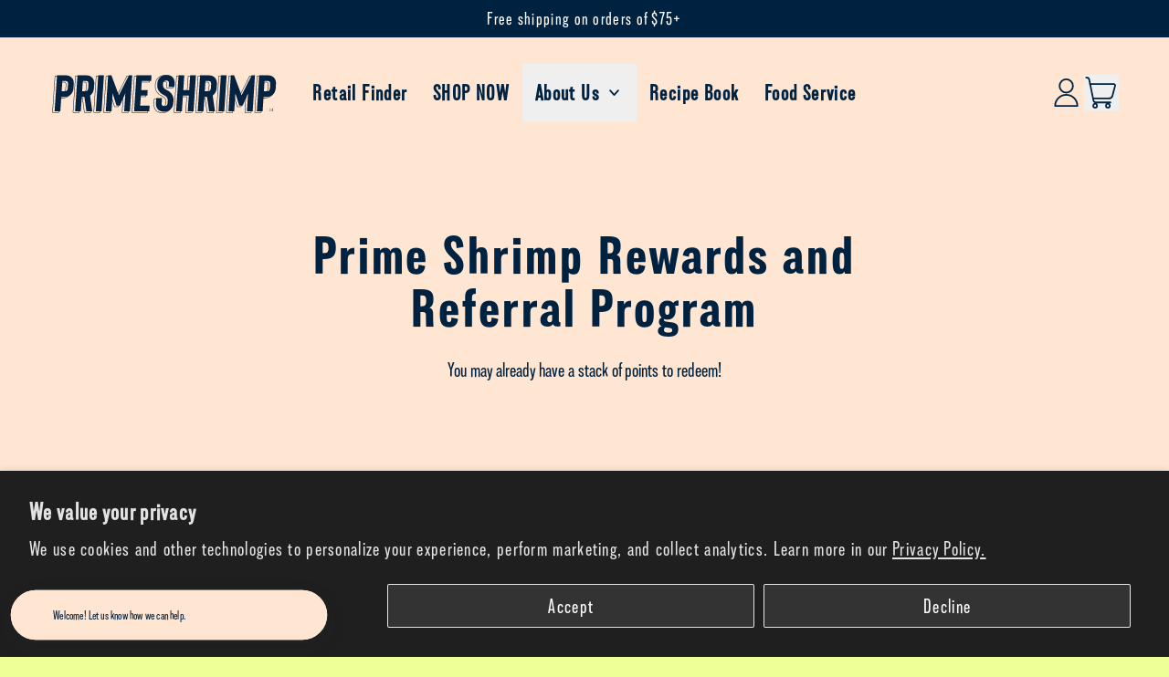

--- FILE ---
content_type: text/html; charset=utf-8
request_url: https://www.primeshrimp.com/pages/rewards-how-to/
body_size: 41188
content:
<!doctype html>
<html class="no-js" lang="en">
   
  
  
  <!-- Remove Footer from Foodservice Pages -->  
  
<!-- Remove Footer from Foodservice Pages -->  
  
  
  <head>

    
    <!-- Google Tag Manager -->
<script async crossorigin fetchpriority="high" src="/cdn/shopifycloud/importmap-polyfill/es-modules-shim.2.4.0.js"></script>
<script>(function(w,d,s,l,i){w[l]=w[l]||[];w[l].push({'gtm.start':
new Date().getTime(),event:'gtm.js'});var f=d.getElementsByTagName(s)[0],
j=d.createElement(s),dl=l!='dataLayer'?'&l='+l:'';j.async=true;j.src=
'https://www.googletagmanager.com/gtm.js?id='+i+dl;f.parentNode.insertBefore(j,f);
})(window,document,'script','dataLayer','GTM-PC4T5JM');</script>
<!-- End Google Tag Manager -->
   
   
   
   
   
   
   
   
   
   
   
   
   
    <meta charset="utf-8">
    <meta http-equiv="X-UA-Compatible" content="IE=edge">
    <meta name="viewport" content="width=device-width,initial-scale=1">
    <meta name="theme-color" content="">
    <link rel="canonical" href="https://www.primeshrimp.com/pages/rewards-how-to">
    <link rel="preconnect" href="https://cdn.shopify.com" crossorigin><link
        rel="icon"
        type="image/png"
        href="//www.primeshrimp.com/cdn/shop/files/Asset_3.png?v=1756313549&width=32"
      ><link rel="preconnect" href="https://fonts.shopifycdn.com" crossorigin><title>
      How To Use Our Rewards Program - Prime Shrimp Premium Tail Off Shrimp
</title>

    
      <meta name="description" content="Every customer automatically earns 10 points for each $1 spent. Each 100 points redeemed is worth $1 off your next purchase. There is nothing you need to do to start racking up the rewards, but you must create an account at primeshrimp.com to redeem points and take advantage of the referral program.">
    


<meta property="og:site_name" content="Prime Shrimp">
<meta property="og:url" content="https://www.primeshrimp.com/pages/rewards-how-to">
<meta property="og:title" content="How To Use Our Rewards Program - Prime Shrimp Premium Tail Off Shrimp">
<meta property="og:type" content="website">
<meta property="og:description" content="Every customer automatically earns 10 points for each $1 spent. Each 100 points redeemed is worth $1 off your next purchase. There is nothing you need to do to start racking up the rewards, but you must create an account at primeshrimp.com to redeem points and take advantage of the referral program."><meta property="og:image" content="http://www.primeshrimp.com/cdn/shop/files/Prime_Shrimp-58.jpg?v=1762543986">
  <meta
    property="og:image:secure_url"
    content="https://www.primeshrimp.com/cdn/shop/files/Prime_Shrimp-58.jpg?v=1762543986"
  >
  <meta property="og:image:width" content="5040">
  <meta property="og:image:height" content="2835"><meta name="twitter:card" content="summary_large_image">
<meta name="twitter:title" content="How To Use Our Rewards Program - Prime Shrimp Premium Tail Off Shrimp">
<meta name="twitter:description" content="Every customer automatically earns 10 points for each $1 spent. Each 100 points redeemed is worth $1 off your next purchase. There is nothing you need to do to start racking up the rewards, but you must create an account at primeshrimp.com to redeem points and take advantage of the referral program.">

    <script type="esms-options">
      {
        "noLoadEventRetriggers": true
      }
    </script>

    <script type="importmap">
      {
        "imports": {
          "vendor": "//www.primeshrimp.com/cdn/shop/t/105/assets/vendor.bundle.min.js?v=77486261865371124441767387325",
          "deferrable-data": "//www.primeshrimp.com/cdn/shop/t/105/assets/deferrable-data.bundle.js?v=160370895301608380811767387325",
          "product": "//www.primeshrimp.com/cdn/shop/t/105/assets/island-product.bundle.js?v=1029340326137444871767387325",
          "product-model": "//www.primeshrimp.com/cdn/shop/t/105/assets/island-product-model.bundle.js?v=4401951654989154921767387325"
        }
      }
    </script>

    <script>window.performance && window.performance.mark && window.performance.mark('shopify.content_for_header.start');</script><meta name="google-site-verification" content="McQ_UahtkcXgR6PDiJDqGaG5s0UbwA-kvZ0CkzfdlWA">
<meta id="shopify-digital-wallet" name="shopify-digital-wallet" content="/58518536375/digital_wallets/dialog">
<meta name="shopify-checkout-api-token" content="1d65788c2023d8b977267f8399d7b141">
<script async="async" src="/checkouts/internal/preloads.js?locale=en-US"></script>
<link rel="preconnect" href="https://shop.app" crossorigin="anonymous">
<script async="async" src="https://shop.app/checkouts/internal/preloads.js?locale=en-US&shop_id=58518536375" crossorigin="anonymous"></script>
<script id="apple-pay-shop-capabilities" type="application/json">{"shopId":58518536375,"countryCode":"US","currencyCode":"USD","merchantCapabilities":["supports3DS"],"merchantId":"gid:\/\/shopify\/Shop\/58518536375","merchantName":"Prime Shrimp","requiredBillingContactFields":["postalAddress","email"],"requiredShippingContactFields":["postalAddress","email"],"shippingType":"shipping","supportedNetworks":["visa","masterCard","amex","discover","elo","jcb"],"total":{"type":"pending","label":"Prime Shrimp","amount":"1.00"},"shopifyPaymentsEnabled":true,"supportsSubscriptions":true}</script>
<script id="shopify-features" type="application/json">{"accessToken":"1d65788c2023d8b977267f8399d7b141","betas":["rich-media-storefront-analytics"],"domain":"www.primeshrimp.com","predictiveSearch":true,"shopId":58518536375,"locale":"en"}</script>
<script>var Shopify = Shopify || {};
Shopify.shop = "prime-shrimp.myshopify.com";
Shopify.locale = "en";
Shopify.currency = {"active":"USD","rate":"1.0"};
Shopify.country = "US";
Shopify.theme = {"name":"New Year 2026 Refresh, Adding Burgers","id":157819470067,"schema_name":"Shapes","schema_version":"4.2.0","theme_store_id":1535,"role":"main"};
Shopify.theme.handle = "null";
Shopify.theme.style = {"id":null,"handle":null};
Shopify.cdnHost = "www.primeshrimp.com/cdn";
Shopify.routes = Shopify.routes || {};
Shopify.routes.root = "/";</script>
<script type="module">!function(o){(o.Shopify=o.Shopify||{}).modules=!0}(window);</script>
<script>!function(o){function n(){var o=[];function n(){o.push(Array.prototype.slice.apply(arguments))}return n.q=o,n}var t=o.Shopify=o.Shopify||{};t.loadFeatures=n(),t.autoloadFeatures=n()}(window);</script>
<script>
  window.ShopifyPay = window.ShopifyPay || {};
  window.ShopifyPay.apiHost = "shop.app\/pay";
  window.ShopifyPay.redirectState = null;
</script>
<script id="shop-js-analytics" type="application/json">{"pageType":"page"}</script>
<script defer="defer" async type="module" src="//www.primeshrimp.com/cdn/shopifycloud/shop-js/modules/v2/client.init-shop-cart-sync_C5BV16lS.en.esm.js"></script>
<script defer="defer" async type="module" src="//www.primeshrimp.com/cdn/shopifycloud/shop-js/modules/v2/chunk.common_CygWptCX.esm.js"></script>
<script type="module">
  await import("//www.primeshrimp.com/cdn/shopifycloud/shop-js/modules/v2/client.init-shop-cart-sync_C5BV16lS.en.esm.js");
await import("//www.primeshrimp.com/cdn/shopifycloud/shop-js/modules/v2/chunk.common_CygWptCX.esm.js");

  window.Shopify.SignInWithShop?.initShopCartSync?.({"fedCMEnabled":true,"windoidEnabled":true});

</script>
<script>
  window.Shopify = window.Shopify || {};
  if (!window.Shopify.featureAssets) window.Shopify.featureAssets = {};
  window.Shopify.featureAssets['shop-js'] = {"shop-cart-sync":["modules/v2/client.shop-cart-sync_ZFArdW7E.en.esm.js","modules/v2/chunk.common_CygWptCX.esm.js"],"init-fed-cm":["modules/v2/client.init-fed-cm_CmiC4vf6.en.esm.js","modules/v2/chunk.common_CygWptCX.esm.js"],"shop-button":["modules/v2/client.shop-button_tlx5R9nI.en.esm.js","modules/v2/chunk.common_CygWptCX.esm.js"],"shop-cash-offers":["modules/v2/client.shop-cash-offers_DOA2yAJr.en.esm.js","modules/v2/chunk.common_CygWptCX.esm.js","modules/v2/chunk.modal_D71HUcav.esm.js"],"init-windoid":["modules/v2/client.init-windoid_sURxWdc1.en.esm.js","modules/v2/chunk.common_CygWptCX.esm.js"],"shop-toast-manager":["modules/v2/client.shop-toast-manager_ClPi3nE9.en.esm.js","modules/v2/chunk.common_CygWptCX.esm.js"],"init-shop-email-lookup-coordinator":["modules/v2/client.init-shop-email-lookup-coordinator_B8hsDcYM.en.esm.js","modules/v2/chunk.common_CygWptCX.esm.js"],"init-shop-cart-sync":["modules/v2/client.init-shop-cart-sync_C5BV16lS.en.esm.js","modules/v2/chunk.common_CygWptCX.esm.js"],"avatar":["modules/v2/client.avatar_BTnouDA3.en.esm.js"],"pay-button":["modules/v2/client.pay-button_FdsNuTd3.en.esm.js","modules/v2/chunk.common_CygWptCX.esm.js"],"init-customer-accounts":["modules/v2/client.init-customer-accounts_DxDtT_ad.en.esm.js","modules/v2/client.shop-login-button_C5VAVYt1.en.esm.js","modules/v2/chunk.common_CygWptCX.esm.js","modules/v2/chunk.modal_D71HUcav.esm.js"],"init-shop-for-new-customer-accounts":["modules/v2/client.init-shop-for-new-customer-accounts_ChsxoAhi.en.esm.js","modules/v2/client.shop-login-button_C5VAVYt1.en.esm.js","modules/v2/chunk.common_CygWptCX.esm.js","modules/v2/chunk.modal_D71HUcav.esm.js"],"shop-login-button":["modules/v2/client.shop-login-button_C5VAVYt1.en.esm.js","modules/v2/chunk.common_CygWptCX.esm.js","modules/v2/chunk.modal_D71HUcav.esm.js"],"init-customer-accounts-sign-up":["modules/v2/client.init-customer-accounts-sign-up_CPSyQ0Tj.en.esm.js","modules/v2/client.shop-login-button_C5VAVYt1.en.esm.js","modules/v2/chunk.common_CygWptCX.esm.js","modules/v2/chunk.modal_D71HUcav.esm.js"],"shop-follow-button":["modules/v2/client.shop-follow-button_Cva4Ekp9.en.esm.js","modules/v2/chunk.common_CygWptCX.esm.js","modules/v2/chunk.modal_D71HUcav.esm.js"],"checkout-modal":["modules/v2/client.checkout-modal_BPM8l0SH.en.esm.js","modules/v2/chunk.common_CygWptCX.esm.js","modules/v2/chunk.modal_D71HUcav.esm.js"],"lead-capture":["modules/v2/client.lead-capture_Bi8yE_yS.en.esm.js","modules/v2/chunk.common_CygWptCX.esm.js","modules/v2/chunk.modal_D71HUcav.esm.js"],"shop-login":["modules/v2/client.shop-login_D6lNrXab.en.esm.js","modules/v2/chunk.common_CygWptCX.esm.js","modules/v2/chunk.modal_D71HUcav.esm.js"],"payment-terms":["modules/v2/client.payment-terms_CZxnsJam.en.esm.js","modules/v2/chunk.common_CygWptCX.esm.js","modules/v2/chunk.modal_D71HUcav.esm.js"]};
</script>
<script>(function() {
  var isLoaded = false;
  function asyncLoad() {
    if (isLoaded) return;
    isLoaded = true;
    var urls = ["https:\/\/widgets.juniphq.com\/v1\/junip_shopify.js?shop=prime-shrimp.myshopify.com","https:\/\/cdn-app.sealsubscriptions.com\/shopify\/public\/js\/sealsubscriptions.js?shop=prime-shrimp.myshopify.com"];
    for (var i = 0; i < urls.length; i++) {
      var s = document.createElement('script');
      s.type = 'text/javascript';
      s.async = true;
      s.src = urls[i];
      var x = document.getElementsByTagName('script')[0];
      x.parentNode.insertBefore(s, x);
    }
  };
  if(window.attachEvent) {
    window.attachEvent('onload', asyncLoad);
  } else {
    window.addEventListener('load', asyncLoad, false);
  }
})();</script>
<script id="__st">var __st={"a":58518536375,"offset":-21600,"reqid":"2882de6a-2c68-455a-88eb-b3371c7fc6d4-1768709085","pageurl":"www.primeshrimp.com\/pages\/rewards-how-to","s":"pages-95258378483","u":"705bcea7800f","p":"page","rtyp":"page","rid":95258378483};</script>
<script>window.ShopifyPaypalV4VisibilityTracking = true;</script>
<script id="captcha-bootstrap">!function(){'use strict';const t='contact',e='account',n='new_comment',o=[[t,t],['blogs',n],['comments',n],[t,'customer']],c=[[e,'customer_login'],[e,'guest_login'],[e,'recover_customer_password'],[e,'create_customer']],r=t=>t.map((([t,e])=>`form[action*='/${t}']:not([data-nocaptcha='true']) input[name='form_type'][value='${e}']`)).join(','),a=t=>()=>t?[...document.querySelectorAll(t)].map((t=>t.form)):[];function s(){const t=[...o],e=r(t);return a(e)}const i='password',u='form_key',d=['recaptcha-v3-token','g-recaptcha-response','h-captcha-response',i],f=()=>{try{return window.sessionStorage}catch{return}},m='__shopify_v',_=t=>t.elements[u];function p(t,e,n=!1){try{const o=window.sessionStorage,c=JSON.parse(o.getItem(e)),{data:r}=function(t){const{data:e,action:n}=t;return t[m]||n?{data:e,action:n}:{data:t,action:n}}(c);for(const[e,n]of Object.entries(r))t.elements[e]&&(t.elements[e].value=n);n&&o.removeItem(e)}catch(o){console.error('form repopulation failed',{error:o})}}const l='form_type',E='cptcha';function T(t){t.dataset[E]=!0}const w=window,h=w.document,L='Shopify',v='ce_forms',y='captcha';let A=!1;((t,e)=>{const n=(g='f06e6c50-85a8-45c8-87d0-21a2b65856fe',I='https://cdn.shopify.com/shopifycloud/storefront-forms-hcaptcha/ce_storefront_forms_captcha_hcaptcha.v1.5.2.iife.js',D={infoText:'Protected by hCaptcha',privacyText:'Privacy',termsText:'Terms'},(t,e,n)=>{const o=w[L][v],c=o.bindForm;if(c)return c(t,g,e,D).then(n);var r;o.q.push([[t,g,e,D],n]),r=I,A||(h.body.append(Object.assign(h.createElement('script'),{id:'captcha-provider',async:!0,src:r})),A=!0)});var g,I,D;w[L]=w[L]||{},w[L][v]=w[L][v]||{},w[L][v].q=[],w[L][y]=w[L][y]||{},w[L][y].protect=function(t,e){n(t,void 0,e),T(t)},Object.freeze(w[L][y]),function(t,e,n,w,h,L){const[v,y,A,g]=function(t,e,n){const i=e?o:[],u=t?c:[],d=[...i,...u],f=r(d),m=r(i),_=r(d.filter((([t,e])=>n.includes(e))));return[a(f),a(m),a(_),s()]}(w,h,L),I=t=>{const e=t.target;return e instanceof HTMLFormElement?e:e&&e.form},D=t=>v().includes(t);t.addEventListener('submit',(t=>{const e=I(t);if(!e)return;const n=D(e)&&!e.dataset.hcaptchaBound&&!e.dataset.recaptchaBound,o=_(e),c=g().includes(e)&&(!o||!o.value);(n||c)&&t.preventDefault(),c&&!n&&(function(t){try{if(!f())return;!function(t){const e=f();if(!e)return;const n=_(t);if(!n)return;const o=n.value;o&&e.removeItem(o)}(t);const e=Array.from(Array(32),(()=>Math.random().toString(36)[2])).join('');!function(t,e){_(t)||t.append(Object.assign(document.createElement('input'),{type:'hidden',name:u})),t.elements[u].value=e}(t,e),function(t,e){const n=f();if(!n)return;const o=[...t.querySelectorAll(`input[type='${i}']`)].map((({name:t})=>t)),c=[...d,...o],r={};for(const[a,s]of new FormData(t).entries())c.includes(a)||(r[a]=s);n.setItem(e,JSON.stringify({[m]:1,action:t.action,data:r}))}(t,e)}catch(e){console.error('failed to persist form',e)}}(e),e.submit())}));const S=(t,e)=>{t&&!t.dataset[E]&&(n(t,e.some((e=>e===t))),T(t))};for(const o of['focusin','change'])t.addEventListener(o,(t=>{const e=I(t);D(e)&&S(e,y())}));const B=e.get('form_key'),M=e.get(l),P=B&&M;t.addEventListener('DOMContentLoaded',(()=>{const t=y();if(P)for(const e of t)e.elements[l].value===M&&p(e,B);[...new Set([...A(),...v().filter((t=>'true'===t.dataset.shopifyCaptcha))])].forEach((e=>S(e,t)))}))}(h,new URLSearchParams(w.location.search),n,t,e,['guest_login'])})(!0,!0)}();</script>
<script integrity="sha256-4kQ18oKyAcykRKYeNunJcIwy7WH5gtpwJnB7kiuLZ1E=" data-source-attribution="shopify.loadfeatures" defer="defer" src="//www.primeshrimp.com/cdn/shopifycloud/storefront/assets/storefront/load_feature-a0a9edcb.js" crossorigin="anonymous"></script>
<script crossorigin="anonymous" defer="defer" src="//www.primeshrimp.com/cdn/shopifycloud/storefront/assets/shopify_pay/storefront-65b4c6d7.js?v=20250812"></script>
<script data-source-attribution="shopify.dynamic_checkout.dynamic.init">var Shopify=Shopify||{};Shopify.PaymentButton=Shopify.PaymentButton||{isStorefrontPortableWallets:!0,init:function(){window.Shopify.PaymentButton.init=function(){};var t=document.createElement("script");t.src="https://www.primeshrimp.com/cdn/shopifycloud/portable-wallets/latest/portable-wallets.en.js",t.type="module",document.head.appendChild(t)}};
</script>
<script data-source-attribution="shopify.dynamic_checkout.buyer_consent">
  function portableWalletsHideBuyerConsent(e){var t=document.getElementById("shopify-buyer-consent"),n=document.getElementById("shopify-subscription-policy-button");t&&n&&(t.classList.add("hidden"),t.setAttribute("aria-hidden","true"),n.removeEventListener("click",e))}function portableWalletsShowBuyerConsent(e){var t=document.getElementById("shopify-buyer-consent"),n=document.getElementById("shopify-subscription-policy-button");t&&n&&(t.classList.remove("hidden"),t.removeAttribute("aria-hidden"),n.addEventListener("click",e))}window.Shopify?.PaymentButton&&(window.Shopify.PaymentButton.hideBuyerConsent=portableWalletsHideBuyerConsent,window.Shopify.PaymentButton.showBuyerConsent=portableWalletsShowBuyerConsent);
</script>
<script data-source-attribution="shopify.dynamic_checkout.cart.bootstrap">document.addEventListener("DOMContentLoaded",(function(){function t(){return document.querySelector("shopify-accelerated-checkout-cart, shopify-accelerated-checkout")}if(t())Shopify.PaymentButton.init();else{new MutationObserver((function(e,n){t()&&(Shopify.PaymentButton.init(),n.disconnect())})).observe(document.body,{childList:!0,subtree:!0})}}));
</script>
<script id='scb4127' type='text/javascript' async='' src='https://www.primeshrimp.com/cdn/shopifycloud/privacy-banner/storefront-banner.js'></script><link id="shopify-accelerated-checkout-styles" rel="stylesheet" media="screen" href="https://www.primeshrimp.com/cdn/shopifycloud/portable-wallets/latest/accelerated-checkout-backwards-compat.css" crossorigin="anonymous">
<style id="shopify-accelerated-checkout-cart">
        #shopify-buyer-consent {
  margin-top: 1em;
  display: inline-block;
  width: 100%;
}

#shopify-buyer-consent.hidden {
  display: none;
}

#shopify-subscription-policy-button {
  background: none;
  border: none;
  padding: 0;
  text-decoration: underline;
  font-size: inherit;
  cursor: pointer;
}

#shopify-subscription-policy-button::before {
  box-shadow: none;
}

      </style>

<script>window.performance && window.performance.mark && window.performance.mark('shopify.content_for_header.end');</script>

    <link href="//www.primeshrimp.com/cdn/shop/t/105/assets/base.bundle.css?v=110135875308203994871767387325" rel="stylesheet" type="text/css" media="all" />

    <script>
  window.THEMENAME = 'Shapes';
  window.THEMEVERSION = '1.0.1';

  document.documentElement.className = document.documentElement.className.replace('no-js', 'js');

  window.theme = {
    strings: {
      itemCountOne: "{{ count }} item",
      itemCountOther: "{{ count }} items",
      loading: "Loading",
      addToCart: "Add to Cart",
      preOrder: "Pre-order",
      soldOut: "Sold Out",
      unavailable: "Unavailable",
      regularPrice: "Regular price",
      salePrice: "Sale price",
      sale: "On Sale",
      unitPrice: "Unit price",
      unitPriceSeparator: "per",
      cartEmpty: "Your cart is currently empty.",
      cartCookies: "Enable cookies to use the shopping cart",
      update: "Update Cart",
      quantity: "Quantity",
      discountedTotal: "Discounted total",
      regularTotal: "Regular total",
      priceColumn: "See Price column for discount details.",
      addingToCart: "Adding",
      addedToCart: "Added to Cart!",
      cartError: "There was an error while updating your cart. Please try again.",
      cartAddError: "All {{ title }} are in your cart."
    },
    routes: {
      root_url: "\/",
      cart_url: "\/cart",
      cart_add_url: "\/cart\/add",
      cart_change_url: "\/cart\/change",
      cart_update_url: "\/cart\/update",
      cart_clear_url: "\/cart\/clear",
      predictive_search_url: '/search/suggest'
    },
    moneyFormat: "${{amount}}",
    moneyWithCurrencyFormat: "${{amount}} USD",
    cartItemCount: 0,
    settings: {
      cartType: "modal",
      openModalOnAddToCart: true,
      parallaxIntensity: 50
    },
    info: {
      name: 'Shapes',
    }
  };
</script>


    <script>
      document.documentElement.className =
        document.documentElement.className.replace('no-js', 'js');
    </script>

    <script>
      function debounce(fn, wait) {
        let t;
        return (...args) => {
          clearTimeout(t);
          t = setTimeout(() => fn.apply(this, args), wait);
        };
      }
    </script>

    <script src="//www.primeshrimp.com/cdn/shop/t/105/assets/utils.js?v=32068786680498309641767387325" defer></script>

    

    

    <script>
      window.themeEventsDebugMode = false;
    </script>
    <script src="//www.primeshrimp.com/cdn/shop/t/105/assets/theme-events.js?v=65979754177087071131767387325" async defer></script>

    <style>
      :root {
        --max-site-width: 1820px;
      }
    </style>

    <style data-shopify>
      @font-face {
  font-family: "Roboto Mono";
  font-weight: 400;
  font-style: normal;
  font-display: swap;
  src: url("//www.primeshrimp.com/cdn/fonts/roboto_mono/robotomono_n4.9d1649e14a644ef48a2262609c784a79a5c2c87d.woff2") format("woff2"),
       url("//www.primeshrimp.com/cdn/fonts/roboto_mono/robotomono_n4.1f5c294b54ad5b669e758778fae486a733405684.woff") format("woff");
}

      @font-face {
  font-family: Halant;
  font-weight: 400;
  font-style: normal;
  font-display: swap;
  src: url("//www.primeshrimp.com/cdn/fonts/halant/halant_n4.7a3ca1dd5e401bca6e0e60419988fc6cfb4396fb.woff2") format("woff2"),
       url("//www.primeshrimp.com/cdn/fonts/halant/halant_n4.38c179b4994871894f8956587b45f527a9326a7a.woff") format("woff");
}

@font-face {
  font-family: "Roboto Mono";
  font-weight: 700;
  font-style: normal;
  font-display: swap;
  src: url("//www.primeshrimp.com/cdn/fonts/roboto_mono/robotomono_n7.94ea13a641f607be3d334ec356dbe9710b93cb18.woff2") format("woff2"),
       url("//www.primeshrimp.com/cdn/fonts/roboto_mono/robotomono_n7.4bd578ed36c8af9f034d1aa383e35172620e6500.woff") format("woff");
}
@font-face {
  font-family: "Roboto Mono";
  font-weight: 400;
  font-style: italic;
  font-display: swap;
  src: url("//www.primeshrimp.com/cdn/fonts/roboto_mono/robotomono_i4.a25644e8b45c7298fd88b9667c242570c38bd16b.woff2") format("woff2"),
       url("//www.primeshrimp.com/cdn/fonts/roboto_mono/robotomono_i4.32d315c9534af1c57f14ef0f7fed2771f356b3d5.woff") format("woff");
}
@font-face {
  font-family: "Roboto Mono";
  font-weight: 700;
  font-style: italic;
  font-display: swap;
  src: url("//www.primeshrimp.com/cdn/fonts/roboto_mono/robotomono_i7.c7af3ae56ec5850cf036474739742dd23e5f17b8.woff2") format("woff2"),
       url("//www.primeshrimp.com/cdn/fonts/roboto_mono/robotomono_i7.13669ac9ea460234c8180f48b23ac09ecd4fb4a3.woff") format("woff");
}
@font-face {
  font-family: "Roboto Mono";
  font-weight: 700;
  font-style: normal;
  font-display: swap;
  src: url("//www.primeshrimp.com/cdn/fonts/roboto_mono/robotomono_n7.94ea13a641f607be3d334ec356dbe9710b93cb18.woff2") format("woff2"),
       url("//www.primeshrimp.com/cdn/fonts/roboto_mono/robotomono_n7.4bd578ed36c8af9f034d1aa383e35172620e6500.woff") format("woff");
}
:root {
    --heading-font-stack: 'Lorimer No 2 Condensed Bold', serif;
        --heading-font-weight: normal;
        --heading-font-style: normal;
        --heading-letterspacing: 0.05em;
        --heading-capitalize: none;
        --main-font-stack: 'Lorimer No 2 Condensed Medium', monospace;
        --main-font-weight: normal;
        --main-font-style: normal;
       }
    </style>
<style data-shopify>
  
  @font-face {
    font-family: 'Lorimer No 2 Light';
    src: url('https://cdn.shopify.com/s/files/1/0585/1853/6375/files/Lorimer_No2Trial_Light-BF6736aacfbd3f9.woff?v=1743777860') format('woff');
    font-weight: normal;
    font-style: normal;
}
  
  @font-face {
    font-family: 'Lorimer No 2 Condensed Black Italic';
    src: url('https://cdn.shopify.com/s/files/1/0585/1853/6375/files/Lorimer_No2_CndTrial_Black_Italic-BF6736aace3a3f3.woff?v=1743708238') format('woff');
    font-weight: normal;
    font-style: normal;
}
  
  @font-face {
    font-family: 'Lorimer No 2 Condensed Light Italic';
    src: url('https://cdn.shopify.com/s/files/1/0585/1853/6375/files/Lorimer_No2_CndTrial_Light_Italic-BF6736aacd20a09.woff?v=1743708238') format('woff');
    font-weight: normal;
    font-style: normal;
}
  
  @font-face {
    font-family: 'Lorimer No 2 Condensed Light';
    src: url('https://cdn.shopify.com/s/files/1/0585/1853/6375/files/Lorimer_No2_CndTrial_Light-BF6736aacd4991d.woff?v=1743708239') format('woff');
    font-weight: normal;
    font-style: normal;
}
  
  @font-face {
    font-family: 'Lorimer No 2 Condensed Bold Italic';
    src: url('https://cdn.shopify.com/s/files/1/0585/1853/6375/files/Lorimer_No2_CndTrial_Bold_Italic-BF6736aace21fbe.woff?v=1743708238') format('woff');
    font-weight: normal;
    font-style: normal;
}
  
  @font-face {
    font-family: 'Lorimer No 2 Condensed Medium';
    src: url('https://cdn.shopify.com/s/files/1/0585/1853/6375/files/Lorimer_No2_CndTrial_Medium-BF6736aacc548fd.woff?v=1743708238') format('woff');
    font-weight: normal;
    font-style: normal;
}
  
  @font-face {
    font-family: 'Lorimer No 2 Condensed Black';
    src: url('https://cdn.shopify.com/s/files/1/0585/1853/6375/files/Lorimer_No2_CndTrial_Black-BF6736aace54a98.woff?v=1743708238') format('woff');
    font-weight: normal;
    font-style: normal;
}

  @font-face {
    font-family: 'Lorimer No 2 Condensed Bold';
    src: url('https://cdn.shopify.com/s/files/1/0585/1853/6375/files/Lorimer_No2_CndTrial_Bold-BF6736aacde4b88.woff?v=1743708238') format('woff');
    font-weight: normal;
    font-style: normal;
}
  
  @font-face {
    font-family: 'Lorimer No 2 Condensed Semibold Italic';
    src: url('https://cdn.shopify.com/s/files/1/0585/1853/6375/files/Lorimer_No2_CndTrial_Semibold_Italic-BF6736aacc21989.woff?v=1743708238') format('woff');
    font-weight: normal;
    font-style: normal;
}
  
  @font-face {
    font-family: 'Lorimer No 2 Condensed Semibold';
    src: url('https://cdn.shopify.com/s/files/1/0585/1853/6375/files/Lorimer_No2_CndTrial_Semibold-BF6736aacc53761.woff?v=1743708239') format('woff');
    font-weight: normal;
    font-style: normal;
}
  
  @font-face {
    font-family: 'Lorimer No 2 Condensed Medium Italic';
    src: url('https://cdn.shopify.com/s/files/1/0585/1853/6375/files/Lorimer_No2_CndTrial_Medium_Italic-BF6736aacc148d3.woff?v=1743708238') format('woff');
    font-weight: normal;
    font-style: normal;
}
  
  
  
  
  
  :root {
    --payment-button-height: 48px;
    --checkout-button-height: 48px;
    --section-x-padding: 1.25rem;
    --grid-gap: 1.25rem;
    --icon-thickness: 1.8;
    --header-height: 60px;
    --global-scrolling-items-speed-multiplier: 1;
    --transparent: transparent;

    --section-border-color: 35, 49, 2;
    --section-border-thickness: 0px;
    --shape-divider-offset: 2px;

    --button-border-radius: 9999px;
    --textarea-border-radius: 1rem;
    --button-border-width: 2px;
    --input-border-width: 2px;
    --button-shadow-border-width: 0;
    --button-text-transform: none;
    --button-drop-shadow-size:  4px;
    --button-drop-shadow-top-size: 4px;
    --button-drop-shadow-left-size: 4px;
    --button-hover-top-size: 4px;
    --button-hover-left-size: var(--button-drop-shadow-left-size);
    --button-shadow-display: block;
    --sticker-border-radius: 9999px;
    --sticker-border-width: 1px;
    --sticker-shadow-border-width: 0;
    --sticker-text-transform: none;
    --sticker-drop-shadow-top-size: 1px;
    --sticker-drop-shadow-left-size: 1px;
    --sticker-drop-shadow-display: block;
    --card-border-radius: 0;
    --card-drop-shadow-size: 6px;
    --card-drop-shadow-top-size: 6px;
    --card-drop-shadow-left-size: 6px;
    --card-border-width: 2px;
    --card-shadow-border-width: var(--card-border-width);
    --media-border-radius: 0;
    --media-drop-shadow-display: none;
    --media-drop-shadow-size: 0px;
    --media-drop-shadow-top-size: 0px;
    --media-drop-shadow-left-size: 0;
    --media-drop-shadow-size-half: 0.0px;
    --media-drop-shadow-top-size-half: 0.0px;
    --media-drop-shadow-left-size-half: 0;
    --media-border-width: 0;
    --media-shadow-border-width: var(--media-border-width);
    --heading-shadow-spread: px;
    --heading-stroke-thickness: 2px;
    --product-tiles-text-transform: none;
    --general-border-width: 1.5px;--chart-height: 0.5rem;--hover-effect-zoom-media: 1;
    --hover-effect-enlarge-shape: 1;
    --hover-effect-lift-shape: 0;
    --hover-effect-rotate-shape: 0deg;
  }

  

    :root,
    
    [data-color-scheme="scheme1"] {
      --color-scheme-text: 35, 49, 2;
      --color-scheme-text-contrast: 238, 255, 150;
      --color-scheme-background: 238, 255, 150;
      --color-scheme-accent-1: 247, 255, 200;
      --color-scheme-accent-1-contrast: 35, 49, 2;
      --color-scheme-accent-2: 255, 255, 255;
      --color-scheme-accent-2-contrast: 35, 49, 2;
      --color-scheme-card-text: 35, 49, 2;
      --color-scheme-card: 238, 255, 150;
      --color-scheme-gradient: ;
      --color-scheme-secondary-background: var(--color-scheme-background);
      --color-scheme-secondary-text: var(--color-scheme-text);
      --select-svg: 
      url("data:image/svg+xml,%3Csvg width='48' height='48' viewBox='0 0 48 48' fill='none' xmlns='http://www.w3.org/2000/svg'%3E%3Cpath d='M2 12L23.2826 36.0527C23.3724 36.1542 23.4826 36.2354 23.6062 36.291C23.7297 36.3467 23.8636 36.3755 23.999 36.3755C24.1345 36.3755 24.2684 36.3467 24.3919 36.291C24.5154 36.2354 24.6257 36.1542 24.7155 36.0527L46 12' stroke='%23233102' stroke-width='1.8' stroke-linecap='round' stroke-linejoin='round' vector-effect='non-scaling-stroke'/%3E%3C/svg%3E%0A")
    ;
    }

    /* unique values for each scheme */
    :root {
      --color-scheme-scheme1-text: 35 49 2;
      --color-scheme-scheme1-text-contrast: 238, 255, 150;
      --color-scheme-scheme1-background: 238, 255, 150;
      --color-scheme-scheme1-accent-1: 247, 255, 200;
      --color-scheme-scheme1-accent-1-contrast: 35, 49, 2;
      --color-scheme-scheme1-accent-2: 255, 255, 255;
      --color-scheme-scheme1-accent-2-contrast: 35, 49, 2;
      --color-scheme-scheme1-card-text: 35, 49, 2;
      --color-scheme-scheme1-card: 238, 255, 150;
      --color-scheme-scheme1-gradient: ;
      --color-scheme-scheme1-secondary-background: var(--color-scheme-background);
      --color-scheme-scheme1-secondary-text: var(--color-scheme-text);
      --color-scheme-scheme1-select-svg: 
      url("data:image/svg+xml,%3Csvg width='48' height='48' viewBox='0 0 48 48' fill='none' xmlns='http://www.w3.org/2000/svg'%3E%3Cpath d='M2 12L23.2826 36.0527C23.3724 36.1542 23.4826 36.2354 23.6062 36.291C23.7297 36.3467 23.8636 36.3755 23.999 36.3755C24.1345 36.3755 24.2684 36.3467 24.3919 36.291C24.5154 36.2354 24.6257 36.1542 24.7155 36.0527L46 12' stroke='%23233102' stroke-width='1.8' stroke-linecap='round' stroke-linejoin='round' vector-effect='non-scaling-stroke'/%3E%3C/svg%3E%0A")
    ;
    }

    
    [data-color-scheme="scheme2"] {
      --color-scheme-text: 0, 34, 65;
      --color-scheme-text-contrast: 255, 194, 14;
      --color-scheme-background: 255, 194, 14;
      --color-scheme-accent-1: 116, 206, 226;
      --color-scheme-accent-1-contrast: 0, 34, 65;
      --color-scheme-accent-2: 255, 255, 255;
      --color-scheme-accent-2-contrast: 0, 34, 65;
      --color-scheme-card-text: 0, 34, 65;
      --color-scheme-card: 116, 206, 226;
      --color-scheme-gradient: ;
      --color-scheme-secondary-background: var(--color-scheme-background);
      --color-scheme-secondary-text: var(--color-scheme-text);
      --select-svg: 
      url("data:image/svg+xml,%3Csvg width='48' height='48' viewBox='0 0 48 48' fill='none' xmlns='http://www.w3.org/2000/svg'%3E%3Cpath d='M2 12L23.2826 36.0527C23.3724 36.1542 23.4826 36.2354 23.6062 36.291C23.7297 36.3467 23.8636 36.3755 23.999 36.3755C24.1345 36.3755 24.2684 36.3467 24.3919 36.291C24.5154 36.2354 24.6257 36.1542 24.7155 36.0527L46 12' stroke='%23002241' stroke-width='1.8' stroke-linecap='round' stroke-linejoin='round' vector-effect='non-scaling-stroke'/%3E%3C/svg%3E%0A")
    ;
    }

    /* unique values for each scheme */
    :root {
      --color-scheme-scheme2-text: 0 34 65;
      --color-scheme-scheme2-text-contrast: 255, 194, 14;
      --color-scheme-scheme2-background: 255, 194, 14;
      --color-scheme-scheme2-accent-1: 116, 206, 226;
      --color-scheme-scheme2-accent-1-contrast: 0, 34, 65;
      --color-scheme-scheme2-accent-2: 255, 255, 255;
      --color-scheme-scheme2-accent-2-contrast: 0, 34, 65;
      --color-scheme-scheme2-card-text: 0, 34, 65;
      --color-scheme-scheme2-card: 116, 206, 226;
      --color-scheme-scheme2-gradient: ;
      --color-scheme-scheme2-secondary-background: var(--color-scheme-background);
      --color-scheme-scheme2-secondary-text: var(--color-scheme-text);
      --color-scheme-scheme2-select-svg: 
      url("data:image/svg+xml,%3Csvg width='48' height='48' viewBox='0 0 48 48' fill='none' xmlns='http://www.w3.org/2000/svg'%3E%3Cpath d='M2 12L23.2826 36.0527C23.3724 36.1542 23.4826 36.2354 23.6062 36.291C23.7297 36.3467 23.8636 36.3755 23.999 36.3755C24.1345 36.3755 24.2684 36.3467 24.3919 36.291C24.5154 36.2354 24.6257 36.1542 24.7155 36.0527L46 12' stroke='%23002241' stroke-width='1.8' stroke-linecap='round' stroke-linejoin='round' vector-effect='non-scaling-stroke'/%3E%3C/svg%3E%0A")
    ;
    }

    
    [data-color-scheme="scheme3"] {
      --color-scheme-text: 6, 59, 70;
      --color-scheme-text-contrast: 107, 253, 253;
      --color-scheme-background: 107, 253, 253;
      --color-scheme-accent-1: 163, 254, 252;
      --color-scheme-accent-1-contrast: 6, 59, 70;
      --color-scheme-accent-2: 255, 255, 255;
      --color-scheme-accent-2-contrast: 6, 59, 70;
      --color-scheme-card-text: 6, 59, 70;
      --color-scheme-card: 107, 253, 253;
      --color-scheme-gradient: ;
      --color-scheme-secondary-background: var(--color-scheme-background);
      --color-scheme-secondary-text: var(--color-scheme-text);
      --select-svg: 
      url("data:image/svg+xml,%3Csvg width='48' height='48' viewBox='0 0 48 48' fill='none' xmlns='http://www.w3.org/2000/svg'%3E%3Cpath d='M2 12L23.2826 36.0527C23.3724 36.1542 23.4826 36.2354 23.6062 36.291C23.7297 36.3467 23.8636 36.3755 23.999 36.3755C24.1345 36.3755 24.2684 36.3467 24.3919 36.291C24.5154 36.2354 24.6257 36.1542 24.7155 36.0527L46 12' stroke='%23063b46' stroke-width='1.8' stroke-linecap='round' stroke-linejoin='round' vector-effect='non-scaling-stroke'/%3E%3C/svg%3E%0A")
    ;
    }

    /* unique values for each scheme */
    :root {
      --color-scheme-scheme3-text: 6 59 70;
      --color-scheme-scheme3-text-contrast: 107, 253, 253;
      --color-scheme-scheme3-background: 107, 253, 253;
      --color-scheme-scheme3-accent-1: 163, 254, 252;
      --color-scheme-scheme3-accent-1-contrast: 6, 59, 70;
      --color-scheme-scheme3-accent-2: 255, 255, 255;
      --color-scheme-scheme3-accent-2-contrast: 6, 59, 70;
      --color-scheme-scheme3-card-text: 6, 59, 70;
      --color-scheme-scheme3-card: 107, 253, 253;
      --color-scheme-scheme3-gradient: ;
      --color-scheme-scheme3-secondary-background: var(--color-scheme-background);
      --color-scheme-scheme3-secondary-text: var(--color-scheme-text);
      --color-scheme-scheme3-select-svg: 
      url("data:image/svg+xml,%3Csvg width='48' height='48' viewBox='0 0 48 48' fill='none' xmlns='http://www.w3.org/2000/svg'%3E%3Cpath d='M2 12L23.2826 36.0527C23.3724 36.1542 23.4826 36.2354 23.6062 36.291C23.7297 36.3467 23.8636 36.3755 23.999 36.3755C24.1345 36.3755 24.2684 36.3467 24.3919 36.291C24.5154 36.2354 24.6257 36.1542 24.7155 36.0527L46 12' stroke='%23063b46' stroke-width='1.8' stroke-linecap='round' stroke-linejoin='round' vector-effect='non-scaling-stroke'/%3E%3C/svg%3E%0A")
    ;
    }

    
    [data-color-scheme="scheme4"] {
      --color-scheme-text: 0, 52, 29;
      --color-scheme-text-contrast: 126, 255, 193;
      --color-scheme-background: 126, 255, 193;
      --color-scheme-accent-1: 178, 255, 217;
      --color-scheme-accent-1-contrast: 0, 52, 29;
      --color-scheme-accent-2: 255, 255, 255;
      --color-scheme-accent-2-contrast: 0, 52, 29;
      --color-scheme-card-text: 0, 52, 29;
      --color-scheme-card: 126, 255, 193;
      --color-scheme-gradient: ;
      --color-scheme-secondary-background: var(--color-scheme-background);
      --color-scheme-secondary-text: var(--color-scheme-text);
      --select-svg: 
      url("data:image/svg+xml,%3Csvg width='48' height='48' viewBox='0 0 48 48' fill='none' xmlns='http://www.w3.org/2000/svg'%3E%3Cpath d='M2 12L23.2826 36.0527C23.3724 36.1542 23.4826 36.2354 23.6062 36.291C23.7297 36.3467 23.8636 36.3755 23.999 36.3755C24.1345 36.3755 24.2684 36.3467 24.3919 36.291C24.5154 36.2354 24.6257 36.1542 24.7155 36.0527L46 12' stroke='%2300341d' stroke-width='1.8' stroke-linecap='round' stroke-linejoin='round' vector-effect='non-scaling-stroke'/%3E%3C/svg%3E%0A")
    ;
    }

    /* unique values for each scheme */
    :root {
      --color-scheme-scheme4-text: 0 52 29;
      --color-scheme-scheme4-text-contrast: 126, 255, 193;
      --color-scheme-scheme4-background: 126, 255, 193;
      --color-scheme-scheme4-accent-1: 178, 255, 217;
      --color-scheme-scheme4-accent-1-contrast: 0, 52, 29;
      --color-scheme-scheme4-accent-2: 255, 255, 255;
      --color-scheme-scheme4-accent-2-contrast: 0, 52, 29;
      --color-scheme-scheme4-card-text: 0, 52, 29;
      --color-scheme-scheme4-card: 126, 255, 193;
      --color-scheme-scheme4-gradient: ;
      --color-scheme-scheme4-secondary-background: var(--color-scheme-background);
      --color-scheme-scheme4-secondary-text: var(--color-scheme-text);
      --color-scheme-scheme4-select-svg: 
      url("data:image/svg+xml,%3Csvg width='48' height='48' viewBox='0 0 48 48' fill='none' xmlns='http://www.w3.org/2000/svg'%3E%3Cpath d='M2 12L23.2826 36.0527C23.3724 36.1542 23.4826 36.2354 23.6062 36.291C23.7297 36.3467 23.8636 36.3755 23.999 36.3755C24.1345 36.3755 24.2684 36.3467 24.3919 36.291C24.5154 36.2354 24.6257 36.1542 24.7155 36.0527L46 12' stroke='%2300341d' stroke-width='1.8' stroke-linecap='round' stroke-linejoin='round' vector-effect='non-scaling-stroke'/%3E%3C/svg%3E%0A")
    ;
    }

    
    [data-color-scheme="scheme5"] {
      --color-scheme-text: 255, 255, 255;
      --color-scheme-text-contrast: 0, 34, 65;
      --color-scheme-background: 0, 34, 65;
      --color-scheme-accent-1: 255, 255, 255;
      --color-scheme-accent-1-contrast: 0, 34, 65;
      --color-scheme-accent-2: 0, 34, 65;
      --color-scheme-accent-2-contrast: 255, 255, 255;
      --color-scheme-card-text: 255, 255, 255;
      --color-scheme-card: 0, 34, 65;
      --color-scheme-gradient: ;
      --color-scheme-secondary-background: var(--color-scheme-background);
      --color-scheme-secondary-text: var(--color-scheme-text);
      --select-svg: 
      url("data:image/svg+xml,%3Csvg width='48' height='48' viewBox='0 0 48 48' fill='none' xmlns='http://www.w3.org/2000/svg'%3E%3Cpath d='M2 12L23.2826 36.0527C23.3724 36.1542 23.4826 36.2354 23.6062 36.291C23.7297 36.3467 23.8636 36.3755 23.999 36.3755C24.1345 36.3755 24.2684 36.3467 24.3919 36.291C24.5154 36.2354 24.6257 36.1542 24.7155 36.0527L46 12' stroke='%23ffffff' stroke-width='1.8' stroke-linecap='round' stroke-linejoin='round' vector-effect='non-scaling-stroke'/%3E%3C/svg%3E%0A")
    ;
    }

    /* unique values for each scheme */
    :root {
      --color-scheme-scheme5-text: 255 255 255;
      --color-scheme-scheme5-text-contrast: 0, 34, 65;
      --color-scheme-scheme5-background: 0, 34, 65;
      --color-scheme-scheme5-accent-1: 255, 255, 255;
      --color-scheme-scheme5-accent-1-contrast: 0, 34, 65;
      --color-scheme-scheme5-accent-2: 0, 34, 65;
      --color-scheme-scheme5-accent-2-contrast: 255, 255, 255;
      --color-scheme-scheme5-card-text: 255, 255, 255;
      --color-scheme-scheme5-card: 0, 34, 65;
      --color-scheme-scheme5-gradient: ;
      --color-scheme-scheme5-secondary-background: var(--color-scheme-background);
      --color-scheme-scheme5-secondary-text: var(--color-scheme-text);
      --color-scheme-scheme5-select-svg: 
      url("data:image/svg+xml,%3Csvg width='48' height='48' viewBox='0 0 48 48' fill='none' xmlns='http://www.w3.org/2000/svg'%3E%3Cpath d='M2 12L23.2826 36.0527C23.3724 36.1542 23.4826 36.2354 23.6062 36.291C23.7297 36.3467 23.8636 36.3755 23.999 36.3755C24.1345 36.3755 24.2684 36.3467 24.3919 36.291C24.5154 36.2354 24.6257 36.1542 24.7155 36.0527L46 12' stroke='%23ffffff' stroke-width='1.8' stroke-linecap='round' stroke-linejoin='round' vector-effect='non-scaling-stroke'/%3E%3C/svg%3E%0A")
    ;
    }

    
    [data-color-scheme="scheme6"] {
      --color-scheme-text: 246, 232, 209;
      --color-scheme-text-contrast: 255, 255, 255;
      --color-scheme-background: 166, 25, 46;
      --color-scheme-accent-1: 0, 0, 0;
      --color-scheme-accent-1-contrast: 255, 255, 255;
      --color-scheme-accent-2: 255, 255, 255;
      --color-scheme-accent-2-contrast: 0, 0, 0;
      --color-scheme-card-text: 0, 0, 0;
      --color-scheme-card: 255, 255, 255;
      --color-scheme-gradient: linear-gradient(180deg, rgba(246, 232, 209, 1), rgba(166, 25, 46, 1) 100%);
      --color-scheme-secondary-background: var(--color-scheme-background);
      --color-scheme-secondary-text: var(--color-scheme-text);
      --select-svg: 
      url("data:image/svg+xml,%3Csvg width='48' height='48' viewBox='0 0 48 48' fill='none' xmlns='http://www.w3.org/2000/svg'%3E%3Cpath d='M2 12L23.2826 36.0527C23.3724 36.1542 23.4826 36.2354 23.6062 36.291C23.7297 36.3467 23.8636 36.3755 23.999 36.3755C24.1345 36.3755 24.2684 36.3467 24.3919 36.291C24.5154 36.2354 24.6257 36.1542 24.7155 36.0527L46 12' stroke='%23f6e8d1' stroke-width='1.8' stroke-linecap='round' stroke-linejoin='round' vector-effect='non-scaling-stroke'/%3E%3C/svg%3E%0A")
    ;
    }

    /* unique values for each scheme */
    :root {
      --color-scheme-scheme6-text: 246 232 209;
      --color-scheme-scheme6-text-contrast: 255, 255, 255;
      --color-scheme-scheme6-background: 166, 25, 46;
      --color-scheme-scheme6-accent-1: 0, 0, 0;
      --color-scheme-scheme6-accent-1-contrast: 255, 255, 255;
      --color-scheme-scheme6-accent-2: 255, 255, 255;
      --color-scheme-scheme6-accent-2-contrast: 0, 0, 0;
      --color-scheme-scheme6-card-text: 0, 0, 0;
      --color-scheme-scheme6-card: 255, 255, 255;
      --color-scheme-scheme6-gradient: linear-gradient(180deg, rgba(246, 232, 209, 1), rgba(166, 25, 46, 1) 100%);
      --color-scheme-scheme6-secondary-background: var(--color-scheme-background);
      --color-scheme-scheme6-secondary-text: var(--color-scheme-text);
      --color-scheme-scheme6-select-svg: 
      url("data:image/svg+xml,%3Csvg width='48' height='48' viewBox='0 0 48 48' fill='none' xmlns='http://www.w3.org/2000/svg'%3E%3Cpath d='M2 12L23.2826 36.0527C23.3724 36.1542 23.4826 36.2354 23.6062 36.291C23.7297 36.3467 23.8636 36.3755 23.999 36.3755C24.1345 36.3755 24.2684 36.3467 24.3919 36.291C24.5154 36.2354 24.6257 36.1542 24.7155 36.0527L46 12' stroke='%23f6e8d1' stroke-width='1.8' stroke-linecap='round' stroke-linejoin='round' vector-effect='non-scaling-stroke'/%3E%3C/svg%3E%0A")
    ;
    }

    
    [data-color-scheme="scheme-5171ef8d-2b91-4e7b-8a62-61d9bddeaccb"] {
      --color-scheme-text: 0, 34, 65;
      --color-scheme-text-contrast: 254, 230, 211;
      --color-scheme-background: 254, 230, 211;
      --color-scheme-accent-1: 255, 194, 14;
      --color-scheme-accent-1-contrast: 0, 34, 65;
      --color-scheme-accent-2: 116, 206, 224;
      --color-scheme-accent-2-contrast: 0, 34, 65;
      --color-scheme-card-text: 0, 34, 65;
      --color-scheme-card: 254, 230, 211;
      --color-scheme-gradient: linear-gradient(180deg, rgba(246, 232, 209, 1), rgba(166, 25, 46, 1) 100%);
      --color-scheme-secondary-background: var(--color-scheme-background);
      --color-scheme-secondary-text: var(--color-scheme-text);
      --select-svg: 
      url("data:image/svg+xml,%3Csvg width='48' height='48' viewBox='0 0 48 48' fill='none' xmlns='http://www.w3.org/2000/svg'%3E%3Cpath d='M2 12L23.2826 36.0527C23.3724 36.1542 23.4826 36.2354 23.6062 36.291C23.7297 36.3467 23.8636 36.3755 23.999 36.3755C24.1345 36.3755 24.2684 36.3467 24.3919 36.291C24.5154 36.2354 24.6257 36.1542 24.7155 36.0527L46 12' stroke='%23002241' stroke-width='1.8' stroke-linecap='round' stroke-linejoin='round' vector-effect='non-scaling-stroke'/%3E%3C/svg%3E%0A")
    ;
    }

    /* unique values for each scheme */
    :root {
      --color-scheme-scheme-5171ef8d-2b91-4e7b-8a62-61d9bddeaccb-text: 0 34 65;
      --color-scheme-scheme-5171ef8d-2b91-4e7b-8a62-61d9bddeaccb-text-contrast: 254, 230, 211;
      --color-scheme-scheme-5171ef8d-2b91-4e7b-8a62-61d9bddeaccb-background: 254, 230, 211;
      --color-scheme-scheme-5171ef8d-2b91-4e7b-8a62-61d9bddeaccb-accent-1: 255, 194, 14;
      --color-scheme-scheme-5171ef8d-2b91-4e7b-8a62-61d9bddeaccb-accent-1-contrast: 0, 34, 65;
      --color-scheme-scheme-5171ef8d-2b91-4e7b-8a62-61d9bddeaccb-accent-2: 116, 206, 224;
      --color-scheme-scheme-5171ef8d-2b91-4e7b-8a62-61d9bddeaccb-accent-2-contrast: 0, 34, 65;
      --color-scheme-scheme-5171ef8d-2b91-4e7b-8a62-61d9bddeaccb-card-text: 0, 34, 65;
      --color-scheme-scheme-5171ef8d-2b91-4e7b-8a62-61d9bddeaccb-card: 254, 230, 211;
      --color-scheme-scheme-5171ef8d-2b91-4e7b-8a62-61d9bddeaccb-gradient: linear-gradient(180deg, rgba(246, 232, 209, 1), rgba(166, 25, 46, 1) 100%);
      --color-scheme-scheme-5171ef8d-2b91-4e7b-8a62-61d9bddeaccb-secondary-background: var(--color-scheme-background);
      --color-scheme-scheme-5171ef8d-2b91-4e7b-8a62-61d9bddeaccb-secondary-text: var(--color-scheme-text);
      --color-scheme-scheme-5171ef8d-2b91-4e7b-8a62-61d9bddeaccb-select-svg: 
      url("data:image/svg+xml,%3Csvg width='48' height='48' viewBox='0 0 48 48' fill='none' xmlns='http://www.w3.org/2000/svg'%3E%3Cpath d='M2 12L23.2826 36.0527C23.3724 36.1542 23.4826 36.2354 23.6062 36.291C23.7297 36.3467 23.8636 36.3755 23.999 36.3755C24.1345 36.3755 24.2684 36.3467 24.3919 36.291C24.5154 36.2354 24.6257 36.1542 24.7155 36.0527L46 12' stroke='%23002241' stroke-width='1.8' stroke-linecap='round' stroke-linejoin='round' vector-effect='non-scaling-stroke'/%3E%3C/svg%3E%0A")
    ;
    }

    
    [data-color-scheme="scheme-ef03e758-fa8d-40c7-b36e-7917be81d9c6"] {
      --color-scheme-text: 255, 255, 255;
      --color-scheme-text-contrast: 35, 49, 2;
      --color-scheme-background: 254, 230, 211;
      --color-scheme-accent-1: 255, 194, 14;
      --color-scheme-accent-1-contrast: 35, 49, 2;
      --color-scheme-accent-2: 255, 255, 255;
      --color-scheme-accent-2-contrast: 35, 49, 2;
      --color-scheme-card-text: 35, 49, 2;
      --color-scheme-card: 255, 194, 14;
      --color-scheme-gradient: ;
      --color-scheme-secondary-background: var(--color-scheme-background);
      --color-scheme-secondary-text: var(--color-scheme-text);
      --select-svg: 
      url("data:image/svg+xml,%3Csvg width='48' height='48' viewBox='0 0 48 48' fill='none' xmlns='http://www.w3.org/2000/svg'%3E%3Cpath d='M2 12L23.2826 36.0527C23.3724 36.1542 23.4826 36.2354 23.6062 36.291C23.7297 36.3467 23.8636 36.3755 23.999 36.3755C24.1345 36.3755 24.2684 36.3467 24.3919 36.291C24.5154 36.2354 24.6257 36.1542 24.7155 36.0527L46 12' stroke='%23ffffff' stroke-width='1.8' stroke-linecap='round' stroke-linejoin='round' vector-effect='non-scaling-stroke'/%3E%3C/svg%3E%0A")
    ;
    }

    /* unique values for each scheme */
    :root {
      --color-scheme-scheme-ef03e758-fa8d-40c7-b36e-7917be81d9c6-text: 255 255 255;
      --color-scheme-scheme-ef03e758-fa8d-40c7-b36e-7917be81d9c6-text-contrast: 35, 49, 2;
      --color-scheme-scheme-ef03e758-fa8d-40c7-b36e-7917be81d9c6-background: 254, 230, 211;
      --color-scheme-scheme-ef03e758-fa8d-40c7-b36e-7917be81d9c6-accent-1: 255, 194, 14;
      --color-scheme-scheme-ef03e758-fa8d-40c7-b36e-7917be81d9c6-accent-1-contrast: 35, 49, 2;
      --color-scheme-scheme-ef03e758-fa8d-40c7-b36e-7917be81d9c6-accent-2: 255, 255, 255;
      --color-scheme-scheme-ef03e758-fa8d-40c7-b36e-7917be81d9c6-accent-2-contrast: 35, 49, 2;
      --color-scheme-scheme-ef03e758-fa8d-40c7-b36e-7917be81d9c6-card-text: 35, 49, 2;
      --color-scheme-scheme-ef03e758-fa8d-40c7-b36e-7917be81d9c6-card: 255, 194, 14;
      --color-scheme-scheme-ef03e758-fa8d-40c7-b36e-7917be81d9c6-gradient: ;
      --color-scheme-scheme-ef03e758-fa8d-40c7-b36e-7917be81d9c6-secondary-background: var(--color-scheme-background);
      --color-scheme-scheme-ef03e758-fa8d-40c7-b36e-7917be81d9c6-secondary-text: var(--color-scheme-text);
      --color-scheme-scheme-ef03e758-fa8d-40c7-b36e-7917be81d9c6-select-svg: 
      url("data:image/svg+xml,%3Csvg width='48' height='48' viewBox='0 0 48 48' fill='none' xmlns='http://www.w3.org/2000/svg'%3E%3Cpath d='M2 12L23.2826 36.0527C23.3724 36.1542 23.4826 36.2354 23.6062 36.291C23.7297 36.3467 23.8636 36.3755 23.999 36.3755C24.1345 36.3755 24.2684 36.3467 24.3919 36.291C24.5154 36.2354 24.6257 36.1542 24.7155 36.0527L46 12' stroke='%23ffffff' stroke-width='1.8' stroke-linecap='round' stroke-linejoin='round' vector-effect='non-scaling-stroke'/%3E%3C/svg%3E%0A")
    ;
    }

    
    [data-color-scheme="scheme-4faa74da-8fb8-4176-8454-504e70ce973e"] {
      --color-scheme-text: 255, 255, 255;
      --color-scheme-text-contrast: 238, 255, 150;
      --color-scheme-background: 196, 154, 109;
      --color-scheme-accent-1: 247, 255, 200;
      --color-scheme-accent-1-contrast: 35, 49, 2;
      --color-scheme-accent-2: 255, 255, 255;
      --color-scheme-accent-2-contrast: 35, 49, 2;
      --color-scheme-card-text: 35, 49, 2;
      --color-scheme-card: 238, 255, 150;
      --color-scheme-gradient: linear-gradient(180deg, rgba(0, 98, 105, 1), rgba(0, 59, 92, 1) 50%, rgba(23, 95, 28, 1) 100%);
      --color-scheme-secondary-background: var(--color-scheme-background);
      --color-scheme-secondary-text: var(--color-scheme-text);
      --select-svg: 
      url("data:image/svg+xml,%3Csvg width='48' height='48' viewBox='0 0 48 48' fill='none' xmlns='http://www.w3.org/2000/svg'%3E%3Cpath d='M2 12L23.2826 36.0527C23.3724 36.1542 23.4826 36.2354 23.6062 36.291C23.7297 36.3467 23.8636 36.3755 23.999 36.3755C24.1345 36.3755 24.2684 36.3467 24.3919 36.291C24.5154 36.2354 24.6257 36.1542 24.7155 36.0527L46 12' stroke='%23ffffff' stroke-width='1.8' stroke-linecap='round' stroke-linejoin='round' vector-effect='non-scaling-stroke'/%3E%3C/svg%3E%0A")
    ;
    }

    /* unique values for each scheme */
    :root {
      --color-scheme-scheme-4faa74da-8fb8-4176-8454-504e70ce973e-text: 255 255 255;
      --color-scheme-scheme-4faa74da-8fb8-4176-8454-504e70ce973e-text-contrast: 238, 255, 150;
      --color-scheme-scheme-4faa74da-8fb8-4176-8454-504e70ce973e-background: 196, 154, 109;
      --color-scheme-scheme-4faa74da-8fb8-4176-8454-504e70ce973e-accent-1: 247, 255, 200;
      --color-scheme-scheme-4faa74da-8fb8-4176-8454-504e70ce973e-accent-1-contrast: 35, 49, 2;
      --color-scheme-scheme-4faa74da-8fb8-4176-8454-504e70ce973e-accent-2: 255, 255, 255;
      --color-scheme-scheme-4faa74da-8fb8-4176-8454-504e70ce973e-accent-2-contrast: 35, 49, 2;
      --color-scheme-scheme-4faa74da-8fb8-4176-8454-504e70ce973e-card-text: 35, 49, 2;
      --color-scheme-scheme-4faa74da-8fb8-4176-8454-504e70ce973e-card: 238, 255, 150;
      --color-scheme-scheme-4faa74da-8fb8-4176-8454-504e70ce973e-gradient: linear-gradient(180deg, rgba(0, 98, 105, 1), rgba(0, 59, 92, 1) 50%, rgba(23, 95, 28, 1) 100%);
      --color-scheme-scheme-4faa74da-8fb8-4176-8454-504e70ce973e-secondary-background: var(--color-scheme-background);
      --color-scheme-scheme-4faa74da-8fb8-4176-8454-504e70ce973e-secondary-text: var(--color-scheme-text);
      --color-scheme-scheme-4faa74da-8fb8-4176-8454-504e70ce973e-select-svg: 
      url("data:image/svg+xml,%3Csvg width='48' height='48' viewBox='0 0 48 48' fill='none' xmlns='http://www.w3.org/2000/svg'%3E%3Cpath d='M2 12L23.2826 36.0527C23.3724 36.1542 23.4826 36.2354 23.6062 36.291C23.7297 36.3467 23.8636 36.3755 23.999 36.3755C24.1345 36.3755 24.2684 36.3467 24.3919 36.291C24.5154 36.2354 24.6257 36.1542 24.7155 36.0527L46 12' stroke='%23ffffff' stroke-width='1.8' stroke-linecap='round' stroke-linejoin='round' vector-effect='non-scaling-stroke'/%3E%3C/svg%3E%0A")
    ;
    }

    
    [data-color-scheme="scheme-3d22e273-6a87-47f1-a25e-f2bddc85be8c"] {
      --color-scheme-text: 0, 34, 65;
      --color-scheme-text-contrast: 255, 194, 14;
      --color-scheme-background: 174, 224, 235;
      --color-scheme-accent-1: 255, 194, 14;
      --color-scheme-accent-1-contrast: 0, 34, 65;
      --color-scheme-accent-2: 255, 255, 255;
      --color-scheme-accent-2-contrast: 0, 34, 65;
      --color-scheme-card-text: 0, 34, 65;
      --color-scheme-card: 254, 230, 211;
      --color-scheme-gradient: ;
      --color-scheme-secondary-background: var(--color-scheme-background);
      --color-scheme-secondary-text: var(--color-scheme-text);
      --select-svg: 
      url("data:image/svg+xml,%3Csvg width='48' height='48' viewBox='0 0 48 48' fill='none' xmlns='http://www.w3.org/2000/svg'%3E%3Cpath d='M2 12L23.2826 36.0527C23.3724 36.1542 23.4826 36.2354 23.6062 36.291C23.7297 36.3467 23.8636 36.3755 23.999 36.3755C24.1345 36.3755 24.2684 36.3467 24.3919 36.291C24.5154 36.2354 24.6257 36.1542 24.7155 36.0527L46 12' stroke='%23002241' stroke-width='1.8' stroke-linecap='round' stroke-linejoin='round' vector-effect='non-scaling-stroke'/%3E%3C/svg%3E%0A")
    ;
    }

    /* unique values for each scheme */
    :root {
      --color-scheme-scheme-3d22e273-6a87-47f1-a25e-f2bddc85be8c-text: 0 34 65;
      --color-scheme-scheme-3d22e273-6a87-47f1-a25e-f2bddc85be8c-text-contrast: 255, 194, 14;
      --color-scheme-scheme-3d22e273-6a87-47f1-a25e-f2bddc85be8c-background: 174, 224, 235;
      --color-scheme-scheme-3d22e273-6a87-47f1-a25e-f2bddc85be8c-accent-1: 255, 194, 14;
      --color-scheme-scheme-3d22e273-6a87-47f1-a25e-f2bddc85be8c-accent-1-contrast: 0, 34, 65;
      --color-scheme-scheme-3d22e273-6a87-47f1-a25e-f2bddc85be8c-accent-2: 255, 255, 255;
      --color-scheme-scheme-3d22e273-6a87-47f1-a25e-f2bddc85be8c-accent-2-contrast: 0, 34, 65;
      --color-scheme-scheme-3d22e273-6a87-47f1-a25e-f2bddc85be8c-card-text: 0, 34, 65;
      --color-scheme-scheme-3d22e273-6a87-47f1-a25e-f2bddc85be8c-card: 254, 230, 211;
      --color-scheme-scheme-3d22e273-6a87-47f1-a25e-f2bddc85be8c-gradient: ;
      --color-scheme-scheme-3d22e273-6a87-47f1-a25e-f2bddc85be8c-secondary-background: var(--color-scheme-background);
      --color-scheme-scheme-3d22e273-6a87-47f1-a25e-f2bddc85be8c-secondary-text: var(--color-scheme-text);
      --color-scheme-scheme-3d22e273-6a87-47f1-a25e-f2bddc85be8c-select-svg: 
      url("data:image/svg+xml,%3Csvg width='48' height='48' viewBox='0 0 48 48' fill='none' xmlns='http://www.w3.org/2000/svg'%3E%3Cpath d='M2 12L23.2826 36.0527C23.3724 36.1542 23.4826 36.2354 23.6062 36.291C23.7297 36.3467 23.8636 36.3755 23.999 36.3755C24.1345 36.3755 24.2684 36.3467 24.3919 36.291C24.5154 36.2354 24.6257 36.1542 24.7155 36.0527L46 12' stroke='%23002241' stroke-width='1.8' stroke-linecap='round' stroke-linejoin='round' vector-effect='non-scaling-stroke'/%3E%3C/svg%3E%0A")
    ;
    }

    
    [data-color-scheme="scheme-8caffe16-c735-4a46-acb2-66688b41f240"] {
      --color-scheme-text: 255, 194, 14;
      --color-scheme-text-contrast: 116, 206, 224;
      --color-scheme-background: 254, 230, 211;
      --color-scheme-accent-1: 247, 255, 200;
      --color-scheme-accent-1-contrast: 0, 34, 65;
      --color-scheme-accent-2: 255, 255, 255;
      --color-scheme-accent-2-contrast: 0, 34, 65;
      --color-scheme-card-text: 0, 34, 65;
      --color-scheme-card: 116, 206, 224;
      --color-scheme-gradient: ;
      --color-scheme-secondary-background: var(--color-scheme-background);
      --color-scheme-secondary-text: var(--color-scheme-text);
      --select-svg: 
      url("data:image/svg+xml,%3Csvg width='48' height='48' viewBox='0 0 48 48' fill='none' xmlns='http://www.w3.org/2000/svg'%3E%3Cpath d='M2 12L23.2826 36.0527C23.3724 36.1542 23.4826 36.2354 23.6062 36.291C23.7297 36.3467 23.8636 36.3755 23.999 36.3755C24.1345 36.3755 24.2684 36.3467 24.3919 36.291C24.5154 36.2354 24.6257 36.1542 24.7155 36.0527L46 12' stroke='%23ffc20e' stroke-width='1.8' stroke-linecap='round' stroke-linejoin='round' vector-effect='non-scaling-stroke'/%3E%3C/svg%3E%0A")
    ;
    }

    /* unique values for each scheme */
    :root {
      --color-scheme-scheme-8caffe16-c735-4a46-acb2-66688b41f240-text: 255 194 14;
      --color-scheme-scheme-8caffe16-c735-4a46-acb2-66688b41f240-text-contrast: 116, 206, 224;
      --color-scheme-scheme-8caffe16-c735-4a46-acb2-66688b41f240-background: 254, 230, 211;
      --color-scheme-scheme-8caffe16-c735-4a46-acb2-66688b41f240-accent-1: 247, 255, 200;
      --color-scheme-scheme-8caffe16-c735-4a46-acb2-66688b41f240-accent-1-contrast: 0, 34, 65;
      --color-scheme-scheme-8caffe16-c735-4a46-acb2-66688b41f240-accent-2: 255, 255, 255;
      --color-scheme-scheme-8caffe16-c735-4a46-acb2-66688b41f240-accent-2-contrast: 0, 34, 65;
      --color-scheme-scheme-8caffe16-c735-4a46-acb2-66688b41f240-card-text: 0, 34, 65;
      --color-scheme-scheme-8caffe16-c735-4a46-acb2-66688b41f240-card: 116, 206, 224;
      --color-scheme-scheme-8caffe16-c735-4a46-acb2-66688b41f240-gradient: ;
      --color-scheme-scheme-8caffe16-c735-4a46-acb2-66688b41f240-secondary-background: var(--color-scheme-background);
      --color-scheme-scheme-8caffe16-c735-4a46-acb2-66688b41f240-secondary-text: var(--color-scheme-text);
      --color-scheme-scheme-8caffe16-c735-4a46-acb2-66688b41f240-select-svg: 
      url("data:image/svg+xml,%3Csvg width='48' height='48' viewBox='0 0 48 48' fill='none' xmlns='http://www.w3.org/2000/svg'%3E%3Cpath d='M2 12L23.2826 36.0527C23.3724 36.1542 23.4826 36.2354 23.6062 36.291C23.7297 36.3467 23.8636 36.3755 23.999 36.3755C24.1345 36.3755 24.2684 36.3467 24.3919 36.291C24.5154 36.2354 24.6257 36.1542 24.7155 36.0527L46 12' stroke='%23ffc20e' stroke-width='1.8' stroke-linecap='round' stroke-linejoin='round' vector-effect='non-scaling-stroke'/%3E%3C/svg%3E%0A")
    ;
    }

    
    [data-color-scheme="scheme-2fb0c647-5cb2-4bc3-af00-40df81f4df3c"] {
      --color-scheme-text: 0, 34, 65;
      --color-scheme-text-contrast: 116, 206, 224;
      --color-scheme-background: 116, 206, 224;
      --color-scheme-accent-1: 245, 233, 210;
      --color-scheme-accent-1-contrast: 0, 34, 65;
      --color-scheme-accent-2: 255, 255, 255;
      --color-scheme-accent-2-contrast: 0, 34, 65;
      --color-scheme-card-text: 0, 34, 65;
      --color-scheme-card: 116, 206, 224;
      --color-scheme-gradient: ;
      --color-scheme-secondary-background: var(--color-scheme-background);
      --color-scheme-secondary-text: var(--color-scheme-text);
      --select-svg: 
      url("data:image/svg+xml,%3Csvg width='48' height='48' viewBox='0 0 48 48' fill='none' xmlns='http://www.w3.org/2000/svg'%3E%3Cpath d='M2 12L23.2826 36.0527C23.3724 36.1542 23.4826 36.2354 23.6062 36.291C23.7297 36.3467 23.8636 36.3755 23.999 36.3755C24.1345 36.3755 24.2684 36.3467 24.3919 36.291C24.5154 36.2354 24.6257 36.1542 24.7155 36.0527L46 12' stroke='%23002241' stroke-width='1.8' stroke-linecap='round' stroke-linejoin='round' vector-effect='non-scaling-stroke'/%3E%3C/svg%3E%0A")
    ;
    }

    /* unique values for each scheme */
    :root {
      --color-scheme-scheme-2fb0c647-5cb2-4bc3-af00-40df81f4df3c-text: 0 34 65;
      --color-scheme-scheme-2fb0c647-5cb2-4bc3-af00-40df81f4df3c-text-contrast: 116, 206, 224;
      --color-scheme-scheme-2fb0c647-5cb2-4bc3-af00-40df81f4df3c-background: 116, 206, 224;
      --color-scheme-scheme-2fb0c647-5cb2-4bc3-af00-40df81f4df3c-accent-1: 245, 233, 210;
      --color-scheme-scheme-2fb0c647-5cb2-4bc3-af00-40df81f4df3c-accent-1-contrast: 0, 34, 65;
      --color-scheme-scheme-2fb0c647-5cb2-4bc3-af00-40df81f4df3c-accent-2: 255, 255, 255;
      --color-scheme-scheme-2fb0c647-5cb2-4bc3-af00-40df81f4df3c-accent-2-contrast: 0, 34, 65;
      --color-scheme-scheme-2fb0c647-5cb2-4bc3-af00-40df81f4df3c-card-text: 0, 34, 65;
      --color-scheme-scheme-2fb0c647-5cb2-4bc3-af00-40df81f4df3c-card: 116, 206, 224;
      --color-scheme-scheme-2fb0c647-5cb2-4bc3-af00-40df81f4df3c-gradient: ;
      --color-scheme-scheme-2fb0c647-5cb2-4bc3-af00-40df81f4df3c-secondary-background: var(--color-scheme-background);
      --color-scheme-scheme-2fb0c647-5cb2-4bc3-af00-40df81f4df3c-secondary-text: var(--color-scheme-text);
      --color-scheme-scheme-2fb0c647-5cb2-4bc3-af00-40df81f4df3c-select-svg: 
      url("data:image/svg+xml,%3Csvg width='48' height='48' viewBox='0 0 48 48' fill='none' xmlns='http://www.w3.org/2000/svg'%3E%3Cpath d='M2 12L23.2826 36.0527C23.3724 36.1542 23.4826 36.2354 23.6062 36.291C23.7297 36.3467 23.8636 36.3755 23.999 36.3755C24.1345 36.3755 24.2684 36.3467 24.3919 36.291C24.5154 36.2354 24.6257 36.1542 24.7155 36.0527L46 12' stroke='%23002241' stroke-width='1.8' stroke-linecap='round' stroke-linejoin='round' vector-effect='non-scaling-stroke'/%3E%3C/svg%3E%0A")
    ;
    }

    
    [data-color-scheme="scheme-7e18b700-7af8-4815-871a-dd7ab8c63e6b"] {
      --color-scheme-text: 254, 230, 211;
      --color-scheme-text-contrast: 116, 206, 224;
      --color-scheme-background: 254, 230, 211;
      --color-scheme-accent-1: 247, 255, 200;
      --color-scheme-accent-1-contrast: 35, 49, 2;
      --color-scheme-accent-2: 255, 255, 255;
      --color-scheme-accent-2-contrast: 35, 49, 2;
      --color-scheme-card-text: 35, 49, 2;
      --color-scheme-card: 238, 255, 150;
      --color-scheme-gradient: ;
      --color-scheme-secondary-background: var(--color-scheme-background);
      --color-scheme-secondary-text: var(--color-scheme-text);
      --select-svg: 
      url("data:image/svg+xml,%3Csvg width='48' height='48' viewBox='0 0 48 48' fill='none' xmlns='http://www.w3.org/2000/svg'%3E%3Cpath d='M2 12L23.2826 36.0527C23.3724 36.1542 23.4826 36.2354 23.6062 36.291C23.7297 36.3467 23.8636 36.3755 23.999 36.3755C24.1345 36.3755 24.2684 36.3467 24.3919 36.291C24.5154 36.2354 24.6257 36.1542 24.7155 36.0527L46 12' stroke='%23fee6d3' stroke-width='1.8' stroke-linecap='round' stroke-linejoin='round' vector-effect='non-scaling-stroke'/%3E%3C/svg%3E%0A")
    ;
    }

    /* unique values for each scheme */
    :root {
      --color-scheme-scheme-7e18b700-7af8-4815-871a-dd7ab8c63e6b-text: 254 230 211;
      --color-scheme-scheme-7e18b700-7af8-4815-871a-dd7ab8c63e6b-text-contrast: 116, 206, 224;
      --color-scheme-scheme-7e18b700-7af8-4815-871a-dd7ab8c63e6b-background: 254, 230, 211;
      --color-scheme-scheme-7e18b700-7af8-4815-871a-dd7ab8c63e6b-accent-1: 247, 255, 200;
      --color-scheme-scheme-7e18b700-7af8-4815-871a-dd7ab8c63e6b-accent-1-contrast: 35, 49, 2;
      --color-scheme-scheme-7e18b700-7af8-4815-871a-dd7ab8c63e6b-accent-2: 255, 255, 255;
      --color-scheme-scheme-7e18b700-7af8-4815-871a-dd7ab8c63e6b-accent-2-contrast: 35, 49, 2;
      --color-scheme-scheme-7e18b700-7af8-4815-871a-dd7ab8c63e6b-card-text: 35, 49, 2;
      --color-scheme-scheme-7e18b700-7af8-4815-871a-dd7ab8c63e6b-card: 238, 255, 150;
      --color-scheme-scheme-7e18b700-7af8-4815-871a-dd7ab8c63e6b-gradient: ;
      --color-scheme-scheme-7e18b700-7af8-4815-871a-dd7ab8c63e6b-secondary-background: var(--color-scheme-background);
      --color-scheme-scheme-7e18b700-7af8-4815-871a-dd7ab8c63e6b-secondary-text: var(--color-scheme-text);
      --color-scheme-scheme-7e18b700-7af8-4815-871a-dd7ab8c63e6b-select-svg: 
      url("data:image/svg+xml,%3Csvg width='48' height='48' viewBox='0 0 48 48' fill='none' xmlns='http://www.w3.org/2000/svg'%3E%3Cpath d='M2 12L23.2826 36.0527C23.3724 36.1542 23.4826 36.2354 23.6062 36.291C23.7297 36.3467 23.8636 36.3755 23.999 36.3755C24.1345 36.3755 24.2684 36.3467 24.3919 36.291C24.5154 36.2354 24.6257 36.1542 24.7155 36.0527L46 12' stroke='%23fee6d3' stroke-width='1.8' stroke-linecap='round' stroke-linejoin='round' vector-effect='non-scaling-stroke'/%3E%3C/svg%3E%0A")
    ;
    }

    
    [data-color-scheme="scheme-71106ac4-3888-4b2f-a6bd-050e88a91c71"] {
      --color-scheme-text: 0, 34, 65;
      --color-scheme-text-contrast: 255, 194, 14;
      --color-scheme-background: 227, 244, 247;
      --color-scheme-accent-1: 255, 194, 14;
      --color-scheme-accent-1-contrast: 0, 34, 65;
      --color-scheme-accent-2: 255, 255, 255;
      --color-scheme-accent-2-contrast: 0, 34, 65;
      --color-scheme-card-text: 35, 49, 2;
      --color-scheme-card: 254, 230, 211;
      --color-scheme-gradient: ;
      --color-scheme-secondary-background: var(--color-scheme-background);
      --color-scheme-secondary-text: var(--color-scheme-text);
      --select-svg: 
      url("data:image/svg+xml,%3Csvg width='48' height='48' viewBox='0 0 48 48' fill='none' xmlns='http://www.w3.org/2000/svg'%3E%3Cpath d='M2 12L23.2826 36.0527C23.3724 36.1542 23.4826 36.2354 23.6062 36.291C23.7297 36.3467 23.8636 36.3755 23.999 36.3755C24.1345 36.3755 24.2684 36.3467 24.3919 36.291C24.5154 36.2354 24.6257 36.1542 24.7155 36.0527L46 12' stroke='%23002241' stroke-width='1.8' stroke-linecap='round' stroke-linejoin='round' vector-effect='non-scaling-stroke'/%3E%3C/svg%3E%0A")
    ;
    }

    /* unique values for each scheme */
    :root {
      --color-scheme-scheme-71106ac4-3888-4b2f-a6bd-050e88a91c71-text: 0 34 65;
      --color-scheme-scheme-71106ac4-3888-4b2f-a6bd-050e88a91c71-text-contrast: 255, 194, 14;
      --color-scheme-scheme-71106ac4-3888-4b2f-a6bd-050e88a91c71-background: 227, 244, 247;
      --color-scheme-scheme-71106ac4-3888-4b2f-a6bd-050e88a91c71-accent-1: 255, 194, 14;
      --color-scheme-scheme-71106ac4-3888-4b2f-a6bd-050e88a91c71-accent-1-contrast: 0, 34, 65;
      --color-scheme-scheme-71106ac4-3888-4b2f-a6bd-050e88a91c71-accent-2: 255, 255, 255;
      --color-scheme-scheme-71106ac4-3888-4b2f-a6bd-050e88a91c71-accent-2-contrast: 0, 34, 65;
      --color-scheme-scheme-71106ac4-3888-4b2f-a6bd-050e88a91c71-card-text: 35, 49, 2;
      --color-scheme-scheme-71106ac4-3888-4b2f-a6bd-050e88a91c71-card: 254, 230, 211;
      --color-scheme-scheme-71106ac4-3888-4b2f-a6bd-050e88a91c71-gradient: ;
      --color-scheme-scheme-71106ac4-3888-4b2f-a6bd-050e88a91c71-secondary-background: var(--color-scheme-background);
      --color-scheme-scheme-71106ac4-3888-4b2f-a6bd-050e88a91c71-secondary-text: var(--color-scheme-text);
      --color-scheme-scheme-71106ac4-3888-4b2f-a6bd-050e88a91c71-select-svg: 
      url("data:image/svg+xml,%3Csvg width='48' height='48' viewBox='0 0 48 48' fill='none' xmlns='http://www.w3.org/2000/svg'%3E%3Cpath d='M2 12L23.2826 36.0527C23.3724 36.1542 23.4826 36.2354 23.6062 36.291C23.7297 36.3467 23.8636 36.3755 23.999 36.3755C24.1345 36.3755 24.2684 36.3467 24.3919 36.291C24.5154 36.2354 24.6257 36.1542 24.7155 36.0527L46 12' stroke='%23002241' stroke-width='1.8' stroke-linecap='round' stroke-linejoin='round' vector-effect='non-scaling-stroke'/%3E%3C/svg%3E%0A")
    ;
    }

    
    [data-color-scheme="scheme-2c139519-cdd7-4edc-8cb8-6a3bad6ac292"] {
      --color-scheme-text: 251, 231, 212;
      --color-scheme-text-contrast: 255, 194, 14;
      --color-scheme-background: 227, 244, 247;
      --color-scheme-accent-1: 247, 255, 200;
      --color-scheme-accent-1-contrast: 0, 34, 65;
      --color-scheme-accent-2: 255, 255, 255;
      --color-scheme-accent-2-contrast: 0, 34, 65;
      --color-scheme-card-text: 255, 255, 255;
      --color-scheme-card: 254, 230, 211;
      --color-scheme-gradient: ;
      --color-scheme-secondary-background: var(--color-scheme-background);
      --color-scheme-secondary-text: var(--color-scheme-text);
      --select-svg: 
      url("data:image/svg+xml,%3Csvg width='48' height='48' viewBox='0 0 48 48' fill='none' xmlns='http://www.w3.org/2000/svg'%3E%3Cpath d='M2 12L23.2826 36.0527C23.3724 36.1542 23.4826 36.2354 23.6062 36.291C23.7297 36.3467 23.8636 36.3755 23.999 36.3755C24.1345 36.3755 24.2684 36.3467 24.3919 36.291C24.5154 36.2354 24.6257 36.1542 24.7155 36.0527L46 12' stroke='%23fbe7d4' stroke-width='1.8' stroke-linecap='round' stroke-linejoin='round' vector-effect='non-scaling-stroke'/%3E%3C/svg%3E%0A")
    ;
    }

    /* unique values for each scheme */
    :root {
      --color-scheme-scheme-2c139519-cdd7-4edc-8cb8-6a3bad6ac292-text: 251 231 212;
      --color-scheme-scheme-2c139519-cdd7-4edc-8cb8-6a3bad6ac292-text-contrast: 255, 194, 14;
      --color-scheme-scheme-2c139519-cdd7-4edc-8cb8-6a3bad6ac292-background: 227, 244, 247;
      --color-scheme-scheme-2c139519-cdd7-4edc-8cb8-6a3bad6ac292-accent-1: 247, 255, 200;
      --color-scheme-scheme-2c139519-cdd7-4edc-8cb8-6a3bad6ac292-accent-1-contrast: 0, 34, 65;
      --color-scheme-scheme-2c139519-cdd7-4edc-8cb8-6a3bad6ac292-accent-2: 255, 255, 255;
      --color-scheme-scheme-2c139519-cdd7-4edc-8cb8-6a3bad6ac292-accent-2-contrast: 0, 34, 65;
      --color-scheme-scheme-2c139519-cdd7-4edc-8cb8-6a3bad6ac292-card-text: 255, 255, 255;
      --color-scheme-scheme-2c139519-cdd7-4edc-8cb8-6a3bad6ac292-card: 254, 230, 211;
      --color-scheme-scheme-2c139519-cdd7-4edc-8cb8-6a3bad6ac292-gradient: ;
      --color-scheme-scheme-2c139519-cdd7-4edc-8cb8-6a3bad6ac292-secondary-background: var(--color-scheme-background);
      --color-scheme-scheme-2c139519-cdd7-4edc-8cb8-6a3bad6ac292-secondary-text: var(--color-scheme-text);
      --color-scheme-scheme-2c139519-cdd7-4edc-8cb8-6a3bad6ac292-select-svg: 
      url("data:image/svg+xml,%3Csvg width='48' height='48' viewBox='0 0 48 48' fill='none' xmlns='http://www.w3.org/2000/svg'%3E%3Cpath d='M2 12L23.2826 36.0527C23.3724 36.1542 23.4826 36.2354 23.6062 36.291C23.7297 36.3467 23.8636 36.3755 23.999 36.3755C24.1345 36.3755 24.2684 36.3467 24.3919 36.291C24.5154 36.2354 24.6257 36.1542 24.7155 36.0527L46 12' stroke='%23fbe7d4' stroke-width='1.8' stroke-linecap='round' stroke-linejoin='round' vector-effect='non-scaling-stroke'/%3E%3C/svg%3E%0A")
    ;
    }

  ::selection {
    background-color: rgb(var(--color-scheme-accent-1));
    color: rgb(var(--color-scheme-accent-1-contrast));
  }

  
    .card {
      --color-scheme-secondary-background: var(--color-scheme-card);
      --color-scheme-secondary-text: var(--color-scheme-card-text);
    }
  


  [data-color-scheme] {
    --color-heading-shadow: var(--color-scheme-text);
    --color-heading-stroke: var(--color-scheme-text);
    --color-button-background: var(--color-scheme-text);
    --color-button-text: var(--color-scheme-text-contrast);
    --color-button-border: var(--color-scheme-text);
    --color-button-shadow: var(--transparent);
    --color-card-border: var(--color-scheme-text);
    --color-card-shadow: var(--color-scheme-accent-1);
    --color-sticker-border: var(--color-scheme-text);
    --color-sticker-shadow: var(--color-scheme-text);
    --color-media-border: var(--color-scheme-text);
    --color-media-shadow: var(--color-scheme-gradient);
    --color-media-shadow-fill: rgb(var(--color-scheme-gradient));
    --color-sticker-shadow: var(--color-scheme-text);
    --color-sticker-shadow-fill: rgb(var(--color-scheme-text));--heading-color: var(--color-scheme-accent-1);
    --heading-italics-color: var(--color-scheme-text);
    --heading-text-shadow:--payment-terms-background-color: rgb(var(--color-scheme-background));

    --color-button-background-hover: var(--color-button-background);
      --color-button-text-hover: var(--color-button-text);
      --color-button-border-hover: var(--color-scheme-text);
      --color-button-secondary-text-hover: var(--color-scheme-secondary-text);
      --color-button-secondary-background-hover: var(--color-scheme-secondary-background);}

  /*
  Typography and spacing sizes
  */:root {
    --base-font-size: 137.5%;
    --base-line-height: 1;
    --heading-line-height: 1;

    --font-size-ratio-xs: 0.7491535;
    --font-size-ratio-sm: 0.8908985;
    --font-size-ratio-base: 1;
    --font-size-ratio-lg: 1.33484;
    --font-size-ratio-xl: 1.498307;
    --font-size-ratio-2xl: 1.681793;
    --font-size-ratio-3xl: 2;
    --font-size-ratio-4xl: 2.66968;
    --font-size-ratio-5xl: 2.996614;
    --font-size-ratio-6xl: 3.563594;
    --font-size-ratio-7xl: 4;
    --font-size-ratio-8xl: 4.519842;
    --font-size-ratio-9xl: 4.996614;
    --font-size-ratio-10xl: 5.563594;

    --font-size-xs: calc(var(--font-size-ratio-xs) * 1rem);
    --font-size-sm: calc(var(--font-size-ratio-sm) * 1rem);
    --font-size-base: calc(var(--font-size-ratio-base) * 1rem);
    --font-size-lg: calc(var(--font-size-ratio-lg) * 1rem);
    --font-size-xl: calc(var(--font-size-ratio-xl) * 1rem);
    --font-size-2xl: calc(var(--font-size-ratio-2xl) * 1rem);
    --font-size-3xl: calc(var(--font-size-ratio-3xl) * 1rem);
    --font-size-4xl: calc(var(--font-size-ratio-4xl) * 1rem);
    --font-size-5xl: calc(var(--font-size-ratio-5xl) * 1rem);
    --font-size-6xl: calc(var(--font-size-ratio-6xl) * 1rem);
    --font-size-7xl: calc(var(--font-size-ratio-7xl) * 1rem);
    --font-size-8xl: calc(var(--font-size-ratio-8xl) * 1rem);
    --font-size-9xl: calc(var(--font-size-ratio-9xl) * 1rem);
    --font-size-10xl: calc(var(--font-size-ratio-10xl) * 1rem);

    --type-scale-n-2: var(--font-size-xs);
    --type-scale-n-1: var(--font-size-sm);
    --type-scale-n0: var(--font-size-base);
    --type-scale-n1: var(--font-size-lg);
    --type-scale-n2: var(--font-size-xl);
    --type-scale-n3: var(--font-size-2xl);
    --type-scale-n4: var(--font-size-3xl);
    --type-scale-n5: var(--font-size-4xl);
    --type-scale-n6: var(--font-size-5xl);
    --type-scale-n7: var(--font-size-6xl);
    --type-scale-n8: var(--font-size-7xl);
    --type-scale-n9: var(--font-size-8xl);
    --type-scale-n10: var(--font-size-9xl);
    --type-scale-n11: var(--font-size-10xl);

    --standard-heading-size: var(--type-scale-n2);
    --feature-heading-size: var(--type-scale-n4);
    --secondary-heading-size: var(--type-scale-n1);

    --section-vertical-spacing: 2rem;--button-font-stack: var(--main-font-stack);
      --button-font-weight: var(--main-font-weight);
      --button-font-style: var(--main-font-style);
      --button-letter-spacing: inherit;}

  shopify-accelerated-checkout,
  shopify-accelerated-checkout-cart {
    --shopify-accelerated-checkout-button-box-shadow: var(--button-drop-shadow-left-size) var(--button-drop-shadow-top-size) 0 rgb(var(--color-button-shadow));
  }

  @media (min-width: 990px) {
    :root {
      --standard-heading-size: var(--type-scale-n5);
      --feature-heading-size: var(--type-scale-n6);
      --secondary-heading-size: var(--type-scale-n2);
      --section-vertical-spacing: 4rem;
      --section-x-padding: 2.5rem;
      --grid-gap: 2.5rem;
    }
  }

  .heading-standard {
    font-size: var(--standard-heading-size);
  }

  .heading-feature {
    font-size: var(--feature-heading-size);
  }

  .heading-secondary {
    font-size: var(--secondary-heading-size);
  }

  /*
  Rich Text Editor
  */:root,
  [data-color-scheme] {
    --rte-spacing: 1.25rem;
    --rte-link-color: var(--color-scheme-text);
    --rte-link-color-contrast: var(--color-scheme-background);
    --rte-link-hover-color: var(--color-scheme-accent-1);
    --rte-blockquote-background-color: var(--color-scheme-accent-1);
    --rte-blockquote-text-color: var(--color-scheme-accent-1-contrast);
    --rte-list-style-type: disc;
    --underline-thickness: 2px;
    --rte-link-decoration-style: solid;
  }

  .rte a,
  .inline-rte a {
    text-decoration-line: underline;
    text-decoration-style: var(--rte-link-decoration-style);
    text-decoration-thickness: var(--underline-thickness);
    color: rgb(var(--rte-link-color));
  }

  .rte a:hover,
  .inline-rte a:hover {
    color: rgb(var(--rte-link-hover-color));
  }

  .inline-heading-rte a {
    text-decoration-line: underline;
    text-decoration-style: var(--rte-link-decoration-style);
    text-decoration-thickness: var(--underline-thickness);
  }

  .heading-effects a {
    text-decoration-line: unset;
    text-decoration-style: unset;
    text-decoration-thickness: unset;
  }


  /*
  Heading effects
  */:root {
    --heading-highlight-start: 20%;
    --heading-highlight-end: 90%;
    --heading-highlight-opacity-0: rgba(255,255,255,0);
    --color-heading-highlight: rgba(var(--color-scheme-text), 1);
    --color-heading-highlight-text: var(--color-scheme-text-contrast);
    --heading-text-highlight: linear-gradient(180deg, var(--heading-highlight-opacity-0) var(--heading-highlight-start), var(--color-heading-highlight) var(--heading-highlight-start), var(--color-heading-highlight) var(--heading-highlight-end), var(--heading-highlight-opacity-0) var(--heading-highlight-end));
  }

  
    .heading-effects,
    .heading-effects a
    
     {
      color: rgb(var(--heading-color));
      text-shadow: var(--heading-text-shadow);
      -webkit-text-stroke: var(--heading-stroke-thickness) rgb(var(--color-heading-stroke));
      text-stroke: var(--heading-stroke-thickness) rgb(var(--color-heading-stroke));
      text-decoration: none;
    }
  

  /*
  Cards
  */
  :root {}

  .card::after {
    -webkit-mask-image: var(--card-shadow-mask-image);
    mask-image: var(--card-shadow-mask-image);-webkit-mask-position: right top;
      mask-position: right top;}

  /*
  Media
  */
  .media--css-only::before,
  .media__drop-shadow--shape {}


  /*
  Custom cursor
  */</style>
<style id="generated-critical-css">
.max-w-site{max-width:var(--max-site-width)}.\[\&\:not\(\.is-initialized\)\]\:visible:not(.is-initialized){visibility:visible}@media (max-width:989px){.splide:not(.is-active) .max-lg\:\[\.splide\:not\(\.is-active\)_\&\]\:hidden{display:none}}
</style><style id="manual-critical-css">
      [x-cloak] {
        display: none;
      }

      data-island {
        display: block;
      }

      [data-parallax-container] {
        will-change: opacity;
        opacity: 0;
        transition: opacity 0.2s cubic-bezier(0.215, 0.61, 0.355, 1);
      }
      .no-js [data-parallax-container],
      [data-parallax-container].animated {
        opacity: 1;
      }

      @media (prefers-reduced-motion) {
        [data-parallax-container] {
          opacity: 1;
        }
      }
    </style>

    
    
      <link
        rel="preload"
        as="font"
        href="//www.primeshrimp.com/cdn/fonts/halant/halant_n4.7a3ca1dd5e401bca6e0e60419988fc6cfb4396fb.woff2"
        type="font/woff2"
        crossorigin
      >
    
    
      <link
        rel="preload"
        as="font"
        href="//www.primeshrimp.com/cdn/fonts/roboto_mono/robotomono_n4.9d1649e14a644ef48a2262609c784a79a5c2c87d.woff2"
        type="font/woff2"
        crossorigin
      >
    
    
  <!-- BEGIN app block: shopify://apps/seal-subscriptions/blocks/subscription-script-append/13b25004-a140-4ab7-b5fe-29918f759699 --><script defer="defer">
	/**	SealSubs loader,version number: 2.0 */
	(function(){
		var loadScript=function(a,b){var c=document.createElement("script");c.setAttribute("defer", "defer");c.type="text/javascript",c.readyState?c.onreadystatechange=function(){("loaded"==c.readyState||"complete"==c.readyState)&&(c.onreadystatechange=null,b())}:c.onload=function(){b()},c.src=a,document.getElementsByTagName("head")[0].appendChild(c)};
		// Set variable to prevent the other loader from requesting the same resources
		window.seal_subs_app_block_loader = true;
		appendScriptUrl('prime-shrimp.myshopify.com');

		// get script url and append timestamp of last change
		function appendScriptUrl(shop) {
			var timeStamp = Math.floor(Date.now() / (1000*1*1));
			var timestampUrl = 'https://app.sealsubscriptions.com/shopify/public/status/shop/'+shop+'.js?'+timeStamp;
			loadScript(timestampUrl, function() {
				// append app script
				if (typeof sealsubscriptions_settings_updated == 'undefined') {
					sealsubscriptions_settings_updated = 'default-by-script';
				}
				var scriptUrl = "https://cdn-app.sealsubscriptions.com/shopify/public/js/sealsubscriptions-main.js?shop="+shop+"&"+sealsubscriptions_settings_updated;
				loadScript(scriptUrl, function(){});
			});
		}
	})();

	var SealSubsScriptAppended = true;
	
</script>

<!-- END app block --><!-- BEGIN app block: shopify://apps/klaviyo-email-marketing-sms/blocks/klaviyo-onsite-embed/2632fe16-c075-4321-a88b-50b567f42507 -->












  <script async src="https://static.klaviyo.com/onsite/js/WMdecP/klaviyo.js?company_id=WMdecP"></script>
  <script>!function(){if(!window.klaviyo){window._klOnsite=window._klOnsite||[];try{window.klaviyo=new Proxy({},{get:function(n,i){return"push"===i?function(){var n;(n=window._klOnsite).push.apply(n,arguments)}:function(){for(var n=arguments.length,o=new Array(n),w=0;w<n;w++)o[w]=arguments[w];var t="function"==typeof o[o.length-1]?o.pop():void 0,e=new Promise((function(n){window._klOnsite.push([i].concat(o,[function(i){t&&t(i),n(i)}]))}));return e}}})}catch(n){window.klaviyo=window.klaviyo||[],window.klaviyo.push=function(){var n;(n=window._klOnsite).push.apply(n,arguments)}}}}();</script>

  




  <script>
    window.klaviyoReviewsProductDesignMode = false
  </script>



  <!-- BEGIN app snippet: customer-hub-data --><script>
  if (!window.customerHub) {
    window.customerHub = {};
  }
  window.customerHub.storefrontRoutes = {
    login: "https://www.primeshrimp.com/customer_authentication/redirect?locale=en&region_country=US?return_url=%2F%23k-hub",
    register: "/account/register?return_url=%2F%23k-hub",
    logout: "/account/logout",
    profile: "/account",
    addresses: "/account/addresses",
  };
  
  window.customerHub.userId = null;
  
  window.customerHub.storeDomain = "prime-shrimp.myshopify.com";

  

  
    window.customerHub.storeLocale = {
        currentLanguage: 'en',
        currentCountry: 'US',
        availableLanguages: [
          
            {
              iso_code: 'en',
              endonym_name: 'English'
            }
          
        ],
        availableCountries: [
          
            {
              iso_code: 'EC',
              name: 'Ecuador',
              currency_code: 'USD'
            },
          
            {
              iso_code: 'US',
              name: 'United States',
              currency_code: 'USD'
            }
          
        ]
    };
  
</script>
<!-- END app snippet -->



  <!-- BEGIN app snippet: customer-hub-replace-links -->
<script>
  function replaceAccountLinks() {
    const selector =
      'a[href$="/account/login"], a[href$="/account"], a[href^="https://shopify.com/"][href*="/account"], a[href*="/customer_identity/redirect"], a[href*="/customer_authentication/redirect"], a[href$="/account';
    const accountLinksNodes = document.querySelectorAll(selector);
    for (const node of accountLinksNodes) {
      const ignore = node.dataset.kHubIgnore !== undefined && node.dataset.kHubIgnore !== 'false';
      if (!ignore) {
        // Any login links to Shopify's account system, point them at the customer hub instead.
        node.href = '#k-hub';
        /**
         * There are some themes which apply a page transition on every click of an anchor tag (usually a fade-out) that's supposed to be faded back in when the next page loads.
         * However, since clicking the k-hub link doesn't trigger a page load, the page gets stuck on a blank screen.
         * Luckily, these themes usually have a className you can add to links to skip the transition.
         * Let's hope that all such themes are consistent/copy each other and just proactively add those classNames when we replace the link.
         **/
        node.classList.add('no-transition', 'js-no-transition');
      }
    }
  }

  
    if (document.readyState === 'complete') {
      replaceAccountLinks();
    } else {
      const controller = new AbortController();
      document.addEventListener(
        'readystatechange',
        () => {
          replaceAccountLinks(); // try to replace links both during `interactive` state and `complete` state
          if (document.readyState === 'complete') {
            // readystatechange can fire with "complete" multiple times per page load, so make sure we're not duplicating effort
            // by removing the listener afterwards.
            controller.abort();
          }
        },
        { signal: controller.signal },
      );
    }
  
</script>
<!-- END app snippet -->



<!-- END app block --><script src="https://cdn.shopify.com/extensions/019bb5f9-b8bf-738e-961b-29105baac273/estimator-117/assets/estimator-init.js" type="text/javascript" defer="defer"></script>
<script src="https://cdn.shopify.com/extensions/019bc7e9-d98c-71e0-bb25-69de9349bf29/smile-io-266/assets/smile-loader.js" type="text/javascript" defer="defer"></script>
<link href="https://monorail-edge.shopifysvc.com" rel="dns-prefetch">
<script>(function(){if ("sendBeacon" in navigator && "performance" in window) {try {var session_token_from_headers = performance.getEntriesByType('navigation')[0].serverTiming.find(x => x.name == '_s').description;} catch {var session_token_from_headers = undefined;}var session_cookie_matches = document.cookie.match(/_shopify_s=([^;]*)/);var session_token_from_cookie = session_cookie_matches && session_cookie_matches.length === 2 ? session_cookie_matches[1] : "";var session_token = session_token_from_headers || session_token_from_cookie || "";function handle_abandonment_event(e) {var entries = performance.getEntries().filter(function(entry) {return /monorail-edge.shopifysvc.com/.test(entry.name);});if (!window.abandonment_tracked && entries.length === 0) {window.abandonment_tracked = true;var currentMs = Date.now();var navigation_start = performance.timing.navigationStart;var payload = {shop_id: 58518536375,url: window.location.href,navigation_start,duration: currentMs - navigation_start,session_token,page_type: "page"};window.navigator.sendBeacon("https://monorail-edge.shopifysvc.com/v1/produce", JSON.stringify({schema_id: "online_store_buyer_site_abandonment/1.1",payload: payload,metadata: {event_created_at_ms: currentMs,event_sent_at_ms: currentMs}}));}}window.addEventListener('pagehide', handle_abandonment_event);}}());</script>
<script id="web-pixels-manager-setup">(function e(e,d,r,n,o){if(void 0===o&&(o={}),!Boolean(null===(a=null===(i=window.Shopify)||void 0===i?void 0:i.analytics)||void 0===a?void 0:a.replayQueue)){var i,a;window.Shopify=window.Shopify||{};var t=window.Shopify;t.analytics=t.analytics||{};var s=t.analytics;s.replayQueue=[],s.publish=function(e,d,r){return s.replayQueue.push([e,d,r]),!0};try{self.performance.mark("wpm:start")}catch(e){}var l=function(){var e={modern:/Edge?\/(1{2}[4-9]|1[2-9]\d|[2-9]\d{2}|\d{4,})\.\d+(\.\d+|)|Firefox\/(1{2}[4-9]|1[2-9]\d|[2-9]\d{2}|\d{4,})\.\d+(\.\d+|)|Chrom(ium|e)\/(9{2}|\d{3,})\.\d+(\.\d+|)|(Maci|X1{2}).+ Version\/(15\.\d+|(1[6-9]|[2-9]\d|\d{3,})\.\d+)([,.]\d+|)( \(\w+\)|)( Mobile\/\w+|) Safari\/|Chrome.+OPR\/(9{2}|\d{3,})\.\d+\.\d+|(CPU[ +]OS|iPhone[ +]OS|CPU[ +]iPhone|CPU IPhone OS|CPU iPad OS)[ +]+(15[._]\d+|(1[6-9]|[2-9]\d|\d{3,})[._]\d+)([._]\d+|)|Android:?[ /-](13[3-9]|1[4-9]\d|[2-9]\d{2}|\d{4,})(\.\d+|)(\.\d+|)|Android.+Firefox\/(13[5-9]|1[4-9]\d|[2-9]\d{2}|\d{4,})\.\d+(\.\d+|)|Android.+Chrom(ium|e)\/(13[3-9]|1[4-9]\d|[2-9]\d{2}|\d{4,})\.\d+(\.\d+|)|SamsungBrowser\/([2-9]\d|\d{3,})\.\d+/,legacy:/Edge?\/(1[6-9]|[2-9]\d|\d{3,})\.\d+(\.\d+|)|Firefox\/(5[4-9]|[6-9]\d|\d{3,})\.\d+(\.\d+|)|Chrom(ium|e)\/(5[1-9]|[6-9]\d|\d{3,})\.\d+(\.\d+|)([\d.]+$|.*Safari\/(?![\d.]+ Edge\/[\d.]+$))|(Maci|X1{2}).+ Version\/(10\.\d+|(1[1-9]|[2-9]\d|\d{3,})\.\d+)([,.]\d+|)( \(\w+\)|)( Mobile\/\w+|) Safari\/|Chrome.+OPR\/(3[89]|[4-9]\d|\d{3,})\.\d+\.\d+|(CPU[ +]OS|iPhone[ +]OS|CPU[ +]iPhone|CPU IPhone OS|CPU iPad OS)[ +]+(10[._]\d+|(1[1-9]|[2-9]\d|\d{3,})[._]\d+)([._]\d+|)|Android:?[ /-](13[3-9]|1[4-9]\d|[2-9]\d{2}|\d{4,})(\.\d+|)(\.\d+|)|Mobile Safari.+OPR\/([89]\d|\d{3,})\.\d+\.\d+|Android.+Firefox\/(13[5-9]|1[4-9]\d|[2-9]\d{2}|\d{4,})\.\d+(\.\d+|)|Android.+Chrom(ium|e)\/(13[3-9]|1[4-9]\d|[2-9]\d{2}|\d{4,})\.\d+(\.\d+|)|Android.+(UC? ?Browser|UCWEB|U3)[ /]?(15\.([5-9]|\d{2,})|(1[6-9]|[2-9]\d|\d{3,})\.\d+)\.\d+|SamsungBrowser\/(5\.\d+|([6-9]|\d{2,})\.\d+)|Android.+MQ{2}Browser\/(14(\.(9|\d{2,})|)|(1[5-9]|[2-9]\d|\d{3,})(\.\d+|))(\.\d+|)|K[Aa][Ii]OS\/(3\.\d+|([4-9]|\d{2,})\.\d+)(\.\d+|)/},d=e.modern,r=e.legacy,n=navigator.userAgent;return n.match(d)?"modern":n.match(r)?"legacy":"unknown"}(),u="modern"===l?"modern":"legacy",c=(null!=n?n:{modern:"",legacy:""})[u],f=function(e){return[e.baseUrl,"/wpm","/b",e.hashVersion,"modern"===e.buildTarget?"m":"l",".js"].join("")}({baseUrl:d,hashVersion:r,buildTarget:u}),m=function(e){var d=e.version,r=e.bundleTarget,n=e.surface,o=e.pageUrl,i=e.monorailEndpoint;return{emit:function(e){var a=e.status,t=e.errorMsg,s=(new Date).getTime(),l=JSON.stringify({metadata:{event_sent_at_ms:s},events:[{schema_id:"web_pixels_manager_load/3.1",payload:{version:d,bundle_target:r,page_url:o,status:a,surface:n,error_msg:t},metadata:{event_created_at_ms:s}}]});if(!i)return console&&console.warn&&console.warn("[Web Pixels Manager] No Monorail endpoint provided, skipping logging."),!1;try{return self.navigator.sendBeacon.bind(self.navigator)(i,l)}catch(e){}var u=new XMLHttpRequest;try{return u.open("POST",i,!0),u.setRequestHeader("Content-Type","text/plain"),u.send(l),!0}catch(e){return console&&console.warn&&console.warn("[Web Pixels Manager] Got an unhandled error while logging to Monorail."),!1}}}}({version:r,bundleTarget:l,surface:e.surface,pageUrl:self.location.href,monorailEndpoint:e.monorailEndpoint});try{o.browserTarget=l,function(e){var d=e.src,r=e.async,n=void 0===r||r,o=e.onload,i=e.onerror,a=e.sri,t=e.scriptDataAttributes,s=void 0===t?{}:t,l=document.createElement("script"),u=document.querySelector("head"),c=document.querySelector("body");if(l.async=n,l.src=d,a&&(l.integrity=a,l.crossOrigin="anonymous"),s)for(var f in s)if(Object.prototype.hasOwnProperty.call(s,f))try{l.dataset[f]=s[f]}catch(e){}if(o&&l.addEventListener("load",o),i&&l.addEventListener("error",i),u)u.appendChild(l);else{if(!c)throw new Error("Did not find a head or body element to append the script");c.appendChild(l)}}({src:f,async:!0,onload:function(){if(!function(){var e,d;return Boolean(null===(d=null===(e=window.Shopify)||void 0===e?void 0:e.analytics)||void 0===d?void 0:d.initialized)}()){var d=window.webPixelsManager.init(e)||void 0;if(d){var r=window.Shopify.analytics;r.replayQueue.forEach((function(e){var r=e[0],n=e[1],o=e[2];d.publishCustomEvent(r,n,o)})),r.replayQueue=[],r.publish=d.publishCustomEvent,r.visitor=d.visitor,r.initialized=!0}}},onerror:function(){return m.emit({status:"failed",errorMsg:"".concat(f," has failed to load")})},sri:function(e){var d=/^sha384-[A-Za-z0-9+/=]+$/;return"string"==typeof e&&d.test(e)}(c)?c:"",scriptDataAttributes:o}),m.emit({status:"loading"})}catch(e){m.emit({status:"failed",errorMsg:(null==e?void 0:e.message)||"Unknown error"})}}})({shopId: 58518536375,storefrontBaseUrl: "https://www.primeshrimp.com",extensionsBaseUrl: "https://extensions.shopifycdn.com/cdn/shopifycloud/web-pixels-manager",monorailEndpoint: "https://monorail-edge.shopifysvc.com/unstable/produce_batch",surface: "storefront-renderer",enabledBetaFlags: ["2dca8a86"],webPixelsConfigList: [{"id":"1762689267","configuration":"{\"accountID\":\"blockify-checkout-rules-webpixel-prime-shrimp.myshopify.com\",\"enable\":\"true\"}","eventPayloadVersion":"v1","runtimeContext":"STRICT","scriptVersion":"3169cc2d487bee629e1d1a22a873efe1","type":"APP","apiClientId":143723102209,"privacyPurposes":["ANALYTICS","MARKETING","SALE_OF_DATA"],"dataSharingAdjustments":{"protectedCustomerApprovalScopes":["read_customer_address","read_customer_email","read_customer_name","read_customer_personal_data","read_customer_phone"]}},{"id":"1467711731","configuration":"{\"accountID\":\"WMdecP\",\"webPixelConfig\":\"eyJlbmFibGVBZGRlZFRvQ2FydEV2ZW50cyI6IHRydWV9\"}","eventPayloadVersion":"v1","runtimeContext":"STRICT","scriptVersion":"524f6c1ee37bacdca7657a665bdca589","type":"APP","apiClientId":123074,"privacyPurposes":["ANALYTICS","MARKETING"],"dataSharingAdjustments":{"protectedCustomerApprovalScopes":["read_customer_address","read_customer_email","read_customer_name","read_customer_personal_data","read_customer_phone"]}},{"id":"1257144563","configuration":"{\"pixelCode\":\"D2DNPIRC77UA70EE9GTG\"}","eventPayloadVersion":"v1","runtimeContext":"STRICT","scriptVersion":"22e92c2ad45662f435e4801458fb78cc","type":"APP","apiClientId":4383523,"privacyPurposes":["ANALYTICS","MARKETING","SALE_OF_DATA"],"dataSharingAdjustments":{"protectedCustomerApprovalScopes":["read_customer_address","read_customer_email","read_customer_name","read_customer_personal_data","read_customer_phone"]}},{"id":"983040243","configuration":"{\"webPixelName\":\"Judge.me\"}","eventPayloadVersion":"v1","runtimeContext":"STRICT","scriptVersion":"34ad157958823915625854214640f0bf","type":"APP","apiClientId":683015,"privacyPurposes":["ANALYTICS"],"dataSharingAdjustments":{"protectedCustomerApprovalScopes":["read_customer_email","read_customer_name","read_customer_personal_data","read_customer_phone"]}},{"id":"674169075","configuration":"{\"pixel_id\":\"630574177965171\",\"pixel_type\":\"facebook_pixel\"}","eventPayloadVersion":"v1","runtimeContext":"OPEN","scriptVersion":"ca16bc87fe92b6042fbaa3acc2fbdaa6","type":"APP","apiClientId":2329312,"privacyPurposes":["ANALYTICS","MARKETING","SALE_OF_DATA"],"dataSharingAdjustments":{"protectedCustomerApprovalScopes":["read_customer_address","read_customer_email","read_customer_name","read_customer_personal_data","read_customer_phone"]}},{"id":"651854067","configuration":"{\"vibePixelId\":\"Murtfe\"}","eventPayloadVersion":"v1","runtimeContext":"STRICT","scriptVersion":"72859894ec8aa8d5e0246c40aaed9466","type":"APP","apiClientId":132266098689,"privacyPurposes":["ANALYTICS","MARKETING"],"dataSharingAdjustments":{"protectedCustomerApprovalScopes":[]}},{"id":"515014899","configuration":"{\"config\":\"{\\\"google_tag_ids\\\":[\\\"G-DC8FD3MG9X\\\",\\\"GT-NGPQCLP\\\",\\\"G-2Q4H08NXKH\\\"],\\\"target_country\\\":\\\"US\\\",\\\"gtag_events\\\":[{\\\"type\\\":\\\"search\\\",\\\"action_label\\\":[\\\"G-DC8FD3MG9X\\\",\\\"AW-315839903\\\/16I-CK64pYYDEJ-rzZYB\\\",\\\"G-2Q4H08NXKH\\\"]},{\\\"type\\\":\\\"begin_checkout\\\",\\\"action_label\\\":[\\\"G-DC8FD3MG9X\\\",\\\"AW-315839903\\\/XY7YCKu4pYYDEJ-rzZYB\\\",\\\"G-2Q4H08NXKH\\\"]},{\\\"type\\\":\\\"view_item\\\",\\\"action_label\\\":[\\\"G-DC8FD3MG9X\\\",\\\"AW-315839903\\\/EbC0CKW4pYYDEJ-rzZYB\\\",\\\"MC-K1F5VMYB0E\\\",\\\"G-2Q4H08NXKH\\\"]},{\\\"type\\\":\\\"purchase\\\",\\\"action_label\\\":[\\\"G-DC8FD3MG9X\\\",\\\"AW-315839903\\\/RespCKK4pYYDEJ-rzZYB\\\",\\\"MC-K1F5VMYB0E\\\",\\\"G-2Q4H08NXKH\\\"]},{\\\"type\\\":\\\"page_view\\\",\\\"action_label\\\":[\\\"G-DC8FD3MG9X\\\",\\\"AW-315839903\\\/4mWWCJ-4pYYDEJ-rzZYB\\\",\\\"MC-K1F5VMYB0E\\\",\\\"G-2Q4H08NXKH\\\"]},{\\\"type\\\":\\\"add_payment_info\\\",\\\"action_label\\\":[\\\"G-DC8FD3MG9X\\\",\\\"AW-315839903\\\/8cB6CLG4pYYDEJ-rzZYB\\\",\\\"G-2Q4H08NXKH\\\"]},{\\\"type\\\":\\\"add_to_cart\\\",\\\"action_label\\\":[\\\"G-DC8FD3MG9X\\\",\\\"AW-315839903\\\/Xin3CKi4pYYDEJ-rzZYB\\\",\\\"G-2Q4H08NXKH\\\"]}],\\\"enable_monitoring_mode\\\":false}\"}","eventPayloadVersion":"v1","runtimeContext":"OPEN","scriptVersion":"b2a88bafab3e21179ed38636efcd8a93","type":"APP","apiClientId":1780363,"privacyPurposes":[],"dataSharingAdjustments":{"protectedCustomerApprovalScopes":["read_customer_address","read_customer_email","read_customer_name","read_customer_personal_data","read_customer_phone"]}},{"id":"53739763","eventPayloadVersion":"1","runtimeContext":"LAX","scriptVersion":"1","type":"CUSTOM","privacyPurposes":[],"name":"Choozle Purchase Confirmation"},{"id":"78708979","eventPayloadVersion":"v1","runtimeContext":"LAX","scriptVersion":"1","type":"CUSTOM","privacyPurposes":["ANALYTICS"],"name":"Google Analytics tag (migrated)"},{"id":"107610355","eventPayloadVersion":"1","runtimeContext":"LAX","scriptVersion":"1","type":"CUSTOM","privacyPurposes":["ANALYTICS","MARKETING","SALE_OF_DATA"],"name":"Reddit Pixel"},{"id":"shopify-app-pixel","configuration":"{}","eventPayloadVersion":"v1","runtimeContext":"STRICT","scriptVersion":"0450","apiClientId":"shopify-pixel","type":"APP","privacyPurposes":["ANALYTICS","MARKETING"]},{"id":"shopify-custom-pixel","eventPayloadVersion":"v1","runtimeContext":"LAX","scriptVersion":"0450","apiClientId":"shopify-pixel","type":"CUSTOM","privacyPurposes":["ANALYTICS","MARKETING"]}],isMerchantRequest: false,initData: {"shop":{"name":"Prime Shrimp","paymentSettings":{"currencyCode":"USD"},"myshopifyDomain":"prime-shrimp.myshopify.com","countryCode":"US","storefrontUrl":"https:\/\/www.primeshrimp.com"},"customer":null,"cart":null,"checkout":null,"productVariants":[],"purchasingCompany":null},},"https://www.primeshrimp.com/cdn","fcfee988w5aeb613cpc8e4bc33m6693e112",{"modern":"","legacy":""},{"shopId":"58518536375","storefrontBaseUrl":"https:\/\/www.primeshrimp.com","extensionBaseUrl":"https:\/\/extensions.shopifycdn.com\/cdn\/shopifycloud\/web-pixels-manager","surface":"storefront-renderer","enabledBetaFlags":"[\"2dca8a86\"]","isMerchantRequest":"false","hashVersion":"fcfee988w5aeb613cpc8e4bc33m6693e112","publish":"custom","events":"[[\"page_viewed\",{}]]"});</script><script>
  window.ShopifyAnalytics = window.ShopifyAnalytics || {};
  window.ShopifyAnalytics.meta = window.ShopifyAnalytics.meta || {};
  window.ShopifyAnalytics.meta.currency = 'USD';
  var meta = {"page":{"pageType":"page","resourceType":"page","resourceId":95258378483,"requestId":"2882de6a-2c68-455a-88eb-b3371c7fc6d4-1768709085"}};
  for (var attr in meta) {
    window.ShopifyAnalytics.meta[attr] = meta[attr];
  }
</script>
<script class="analytics">
  (function () {
    var customDocumentWrite = function(content) {
      var jquery = null;

      if (window.jQuery) {
        jquery = window.jQuery;
      } else if (window.Checkout && window.Checkout.$) {
        jquery = window.Checkout.$;
      }

      if (jquery) {
        jquery('body').append(content);
      }
    };

    var hasLoggedConversion = function(token) {
      if (token) {
        return document.cookie.indexOf('loggedConversion=' + token) !== -1;
      }
      return false;
    }

    var setCookieIfConversion = function(token) {
      if (token) {
        var twoMonthsFromNow = new Date(Date.now());
        twoMonthsFromNow.setMonth(twoMonthsFromNow.getMonth() + 2);

        document.cookie = 'loggedConversion=' + token + '; expires=' + twoMonthsFromNow;
      }
    }

    var trekkie = window.ShopifyAnalytics.lib = window.trekkie = window.trekkie || [];
    if (trekkie.integrations) {
      return;
    }
    trekkie.methods = [
      'identify',
      'page',
      'ready',
      'track',
      'trackForm',
      'trackLink'
    ];
    trekkie.factory = function(method) {
      return function() {
        var args = Array.prototype.slice.call(arguments);
        args.unshift(method);
        trekkie.push(args);
        return trekkie;
      };
    };
    for (var i = 0; i < trekkie.methods.length; i++) {
      var key = trekkie.methods[i];
      trekkie[key] = trekkie.factory(key);
    }
    trekkie.load = function(config) {
      trekkie.config = config || {};
      trekkie.config.initialDocumentCookie = document.cookie;
      var first = document.getElementsByTagName('script')[0];
      var script = document.createElement('script');
      script.type = 'text/javascript';
      script.onerror = function(e) {
        var scriptFallback = document.createElement('script');
        scriptFallback.type = 'text/javascript';
        scriptFallback.onerror = function(error) {
                var Monorail = {
      produce: function produce(monorailDomain, schemaId, payload) {
        var currentMs = new Date().getTime();
        var event = {
          schema_id: schemaId,
          payload: payload,
          metadata: {
            event_created_at_ms: currentMs,
            event_sent_at_ms: currentMs
          }
        };
        return Monorail.sendRequest("https://" + monorailDomain + "/v1/produce", JSON.stringify(event));
      },
      sendRequest: function sendRequest(endpointUrl, payload) {
        // Try the sendBeacon API
        if (window && window.navigator && typeof window.navigator.sendBeacon === 'function' && typeof window.Blob === 'function' && !Monorail.isIos12()) {
          var blobData = new window.Blob([payload], {
            type: 'text/plain'
          });

          if (window.navigator.sendBeacon(endpointUrl, blobData)) {
            return true;
          } // sendBeacon was not successful

        } // XHR beacon

        var xhr = new XMLHttpRequest();

        try {
          xhr.open('POST', endpointUrl);
          xhr.setRequestHeader('Content-Type', 'text/plain');
          xhr.send(payload);
        } catch (e) {
          console.log(e);
        }

        return false;
      },
      isIos12: function isIos12() {
        return window.navigator.userAgent.lastIndexOf('iPhone; CPU iPhone OS 12_') !== -1 || window.navigator.userAgent.lastIndexOf('iPad; CPU OS 12_') !== -1;
      }
    };
    Monorail.produce('monorail-edge.shopifysvc.com',
      'trekkie_storefront_load_errors/1.1',
      {shop_id: 58518536375,
      theme_id: 157819470067,
      app_name: "storefront",
      context_url: window.location.href,
      source_url: "//www.primeshrimp.com/cdn/s/trekkie.storefront.cd680fe47e6c39ca5d5df5f0a32d569bc48c0f27.min.js"});

        };
        scriptFallback.async = true;
        scriptFallback.src = '//www.primeshrimp.com/cdn/s/trekkie.storefront.cd680fe47e6c39ca5d5df5f0a32d569bc48c0f27.min.js';
        first.parentNode.insertBefore(scriptFallback, first);
      };
      script.async = true;
      script.src = '//www.primeshrimp.com/cdn/s/trekkie.storefront.cd680fe47e6c39ca5d5df5f0a32d569bc48c0f27.min.js';
      first.parentNode.insertBefore(script, first);
    };
    trekkie.load(
      {"Trekkie":{"appName":"storefront","development":false,"defaultAttributes":{"shopId":58518536375,"isMerchantRequest":null,"themeId":157819470067,"themeCityHash":"13745980208692362232","contentLanguage":"en","currency":"USD","eventMetadataId":"021b0556-7ade-43ce-813c-93d63c9904d7"},"isServerSideCookieWritingEnabled":true,"monorailRegion":"shop_domain","enabledBetaFlags":["65f19447"]},"Session Attribution":{},"S2S":{"facebookCapiEnabled":true,"source":"trekkie-storefront-renderer","apiClientId":580111}}
    );

    var loaded = false;
    trekkie.ready(function() {
      if (loaded) return;
      loaded = true;

      window.ShopifyAnalytics.lib = window.trekkie;

      var originalDocumentWrite = document.write;
      document.write = customDocumentWrite;
      try { window.ShopifyAnalytics.merchantGoogleAnalytics.call(this); } catch(error) {};
      document.write = originalDocumentWrite;

      window.ShopifyAnalytics.lib.page(null,{"pageType":"page","resourceType":"page","resourceId":95258378483,"requestId":"2882de6a-2c68-455a-88eb-b3371c7fc6d4-1768709085","shopifyEmitted":true});

      var match = window.location.pathname.match(/checkouts\/(.+)\/(thank_you|post_purchase)/)
      var token = match? match[1]: undefined;
      if (!hasLoggedConversion(token)) {
        setCookieIfConversion(token);
        
      }
    });


        var eventsListenerScript = document.createElement('script');
        eventsListenerScript.async = true;
        eventsListenerScript.src = "//www.primeshrimp.com/cdn/shopifycloud/storefront/assets/shop_events_listener-3da45d37.js";
        document.getElementsByTagName('head')[0].appendChild(eventsListenerScript);

})();</script>
  <script>
  if (!window.ga || (window.ga && typeof window.ga !== 'function')) {
    window.ga = function ga() {
      (window.ga.q = window.ga.q || []).push(arguments);
      if (window.Shopify && window.Shopify.analytics && typeof window.Shopify.analytics.publish === 'function') {
        window.Shopify.analytics.publish("ga_stub_called", {}, {sendTo: "google_osp_migration"});
      }
      console.error("Shopify's Google Analytics stub called with:", Array.from(arguments), "\nSee https://help.shopify.com/manual/promoting-marketing/pixels/pixel-migration#google for more information.");
    };
    if (window.Shopify && window.Shopify.analytics && typeof window.Shopify.analytics.publish === 'function') {
      window.Shopify.analytics.publish("ga_stub_initialized", {}, {sendTo: "google_osp_migration"});
    }
  }
</script>
<script
  defer
  src="https://www.primeshrimp.com/cdn/shopifycloud/perf-kit/shopify-perf-kit-3.0.4.min.js"
  data-application="storefront-renderer"
  data-shop-id="58518536375"
  data-render-region="gcp-us-central1"
  data-page-type="page"
  data-theme-instance-id="157819470067"
  data-theme-name="Shapes"
  data-theme-version="4.2.0"
  data-monorail-region="shop_domain"
  data-resource-timing-sampling-rate="10"
  data-shs="true"
  data-shs-beacon="true"
  data-shs-export-with-fetch="true"
  data-shs-logs-sample-rate="1"
  data-shs-beacon-endpoint="https://www.primeshrimp.com/api/collect"
></script>
</head>

  <body data-color-scheme="scheme1"><svg width="0" height="0" viewBox="0 0 200 200">
  <defs>
    <clipPath id="clip-sold-out" clipPathUnits="objectBoundingBox">
      <path clip-rule="evenodd" transform="scale(0.005,0.005)" d="M5,100a95,95 0 1,0 190,0a95,95 0 1,0 -190,0" fill="black"/>
    </clipPath>
    <path id="outline-sold-out" vector-effect="non-scaling-stroke"  d="M5,100a95,95 0 1,0 190,0a95,95 0 1,0 -190,0" />
  </defs>
</svg>
<svg width="0" height="0" viewBox="0 0 200 200">
  <defs>
    <clipPath id="clip-metafield-badge" clipPathUnits="objectBoundingBox">
      <path clip-rule="evenodd" transform="scale(0.005,0.005)" d="M116.415 33L127.981 69.2844L158.713 56.2224L151.845 84.6096H195L172.762 107.703L177.885 140.528L151.845 132.035L150.371 167.039L124.952 140.528L100 164.905L81.4796 140.528L29.7588 164.905L45.1263 130.328L5 125.674L34.4948 104.715L5 84.6096L51.5129 82.0907L41.2868 56.2224L84.8661 69.2844L116.415 33Z" fill="black"/>
    </clipPath>
    <path id="outline-metafield-badge" vector-effect="non-scaling-stroke"  d="M116.415 33L127.981 69.2844L158.713 56.2224L151.845 84.6096H195L172.762 107.703L177.885 140.528L151.845 132.035L150.371 167.039L124.952 140.528L100 164.905L81.4796 140.528L29.7588 164.905L45.1263 130.328L5 125.674L34.4948 104.715L5 84.6096L51.5129 82.0907L41.2868 56.2224L84.8661 69.2844L116.415 33Z" />
  </defs>
</svg>
<a class="skip-link" href="#MainContent">Skip to content</a><!-- BEGIN sections: header-group -->
<div id="shopify-section-sections--21201674109171__announcement-bar" class="shopify-section shopify-section-group-header-group"><section
    class="relative bg-scheme-background text-scheme-text  border-section-border border-b-section text-center "
    data-color-scheme="scheme5"
    id="AnnouncementBar"
  ><div
          class="py-1 text-center text-sm text-current lg:py-2"
          role="complementary"
        >
          <p class="px-5 lg:px-0">Free shipping on orders of $75+</p>
        </div></section>
</div><div id="shopify-section-sections--21201674109171__header" class="shopify-section shopify-section-group-header-group section-site-header relative z-40">







<data-island
  class="
    site-header w-full text-scheme-text
    
      relative bg-scheme-background text-scheme-text border-b-section border-section-border
    
    transition-[background-color,border-color] duration-200 ease-in-out
    
      lg:w-auto
    
  "
  role="banner"
  x-data="Header(1)"
  data-color-scheme="scheme-5171ef8d-2b91-4e7b-8a62-61d9bddeaccb"
  
    
  
  
    data-sticky-header
    
      :class="
        {
          'header-is-active' : headerIsActive,
          
        }
      "
    
  
  style="
    --active-color-scheme-text: rgb(var(--color-scheme-scheme-5171ef8d-2b91-4e7b-8a62-61d9bddeaccb-text));
    --active-color-scheme-background: rgb(var(--color-scheme-scheme-5171ef8d-2b91-4e7b-8a62-61d9bddeaccb-background));
  "
>
  <div id="headerBorderWrap" class="headerBorderWrap">
    <div
      id="headerContainer"
      class="z-10"
    >
      <div
        class=" px-section py-2 lg:py-0"
      ><div class="flex items-center justify-items-center gap-x-3 lg:gap-x-5">
          
          <div class="w-1/3 grow">
            
            
              <div class="w-auto">
                <div class="h1 font-heading font-heading text-l md:text-xl lg:text-3xl py-2.5 w-full flex  justify-start">
      
      <a href="/" class="site-header__logo-link inline w-full">
        <div class="logo-image">
          <img
            src="//www.primeshrimp.com/cdn/shop/files/Sticky_Header_Logo_6c84c39b-4e4e-4e94-a640-2841ecf4d88f.svg?v=1755697656&width=250"
            srcset="//www.primeshrimp.com/cdn/shop/files/Sticky_Header_Logo_6c84c39b-4e4e-4e94-a640-2841ecf4d88f.svg?v=1755697656&width=250 1x,//www.primeshrimp.com/cdn/shop/files/Sticky_Header_Logo_6c84c39b-4e4e-4e94-a640-2841ecf4d88f.svg?v=1755697656&width=500 2x,//www.primeshrimp.com/cdn/shop/files/Sticky_Header_Logo_6c84c39b-4e4e-4e94-a640-2841ecf4d88f.svg?v=1755697656&width=750 3x"
            alt="Prime Shrimp"
            width="2400"
            height="900"
            loading="eager"
            
              class="text-transparent"
            
          >
          
        </div>
      </a>
    
</div>
              </div>
            
            
          </div>

          
          <div class="hidden lg:block w-3/4 xl:w-4/5 grow text-center">
            
              
  <nav role="navigation">
    
      
      <div
        class="pointer-events-none absolute inset-y-0 z-0 bg-[--active-color-scheme-background] text-scheme-text max-lg:hidden"
        x-show="activeWrappedMenuToggleEl"
        :style="
          {
            left: activeWrappedMenuToggleEl ? `${activeWrappedMenuToggleEl.getBoundingClientRect().left}px` : '',
            width: activeWrappedMenuToggleEl ? `${activeWrappedMenuToggleEl.getBoundingClientRect().width}px` : ''
          }
         "
         style="display: none;"
      ></div>
    
    <ul x-ref="navigation" class="-mx-2.5 flex flex-wrap justify-center items-center text-base  ">
        <li
          class="no-js-focus-wrapper inline-block h-full"
          
            :class="{
              'relative': navWrapped
            }"
          
        >
            <a  href="/pages/retail-finder" class="font-main px-2.5 py-3.5 flex items-center transition normal-case">
              Retail Finder
            </a>
          
        </li>
      
        <li
          class="no-js-focus-wrapper inline-block h-full"
          
            :class="{
              'relative': navWrapped
            }"
          
        >
            <a  href="/collections/prime-shrimp-cook-in-bag" class="font-main px-2.5 py-3.5 flex items-center transition normal-case">
              SHOP NOW
            </a>
          
        </li>
      
        <li
          class="no-js-focus-wrapper inline-block h-full"
          
            :class="{
              'relative': navWrapped
            }"
          
        >
            <button class="relative h-full items-stretch font-main px-2.5 py-3.5 flex items-center transition normal-case"
              @click="toggleMenu(0)"
              x-bind:aria-expanded="menuOpen.menu0? true: 'false'"
              aria-controls="menu0"
              data-dropdown-parent="menu0"
              
                x-effect="if (!navWrapped && menuOpen.menu0 === true) activeWrappedMenuToggleEl = $el"
                :class="
                  {
                    'text-[--active-color-scheme-text]': menuOpen.menu0
                  }
                "
              
              >
                
                  <span x-cloak :class="{ 'opacity-100': menuOpen.menu0, 'opacity-0': !menuOpen.menu0 }" class="pointer-events-none absolute inset-0 z-0 bg-scheme-background" data-color-scheme="scheme-5171ef8d-2b91-4e7b-8a62-61d9bddeaccb"></span>
                
              <span class="relative flex h-full items-center text-left">
                <span class="inline-block pr-1">About Us</span>
                <span class="svg-scale rotate ml-1 mr-1 inline-block h-2 w-2 shrink-0 origin-center transform align-middle transition-transform duration-150" :class="{'rotate-180': menuOpen.menu0}"><svg
  class="theme-icon"
  viewBox="0 0 48 48"
  fill="none"
  xmlns="http://www.w3.org/2000/svg"
>
  <path vector-effect="non-scaling-stroke" stroke="currentColor" stroke-linecap="round" stroke-linejoin="round" stroke-width="2" d="m5 14 18.38 20.722a.827.827 0 0 0 1.238 0L43 14"/>
</svg>
</span>
              </span>
            </button>
            <div class="no-js-focus-container z-100 absolute top-full  p-2.5 w-48 min-w-full transform text-left overflow-hidden overflow-y-auto bg-[--active-color-scheme-background] text-[--active-color-scheme-text]"
              :class="
                {
                  'z-header-dropdown': menuOpen.menu0,
                }
              "
              id="menu0"
              x-cloak
              x-show="menuOpen.menu0"
              
              data-header-dropdown
              @focusout="focusOut($event, 'menu0')"
              @click.away.prevent="menuOpen.menu0 = false"
              
                :style="{
                  minWidth: activeWrappedMenuToggleEl
                    ? `max(12rem, ${
                        activeWrappedMenuToggleEl.getBoundingClientRect().width
                      }px)`
                    : false
                }"
                data-color-scheme="scheme-5171ef8d-2b91-4e7b-8a62-61d9bddeaccb"
              
            >

              

                  <ul class="min-w-full flex flex-col gap-3 items-top justify-start">
                    
<li>
                          
                              <a  href="/pages/about-us" class="font-body text-base">
                                Our Mission
                              </a>
                          
                        </li>
                    
<li>
                          
                              <a  href="/pages/how-to-use" class="font-body text-base">
                                How To Use
                              </a>
                          
                        </li>
                    
<li>
                          
                              <a  href="/blogs/news" class="font-body text-base">
                                News and Notes
                              </a>
                          
                        </li>
                    
<li>
                          
                              <a  href="/pages/reviews" class="font-body text-base">
                                Reviews
                              </a>
                          
                        </li>
                    
<li>
                          
                              <a  href="https://www.primeshrimp.com/pages/contact-us?gs_open_chat" class="font-body text-base">
                                Contact Us
                              </a>
                          
                        </li>
                    
                  </ul>
                
              
            </div>
          
        </li>
      
        <li
          class="no-js-focus-wrapper inline-block h-full"
          
            :class="{
              'relative': navWrapped
            }"
          
        >
            <a  href="/blogs/easy-shrimp-recipes" class="font-main px-2.5 py-3.5 flex items-center transition normal-case">
              Recipe Book
            </a>
          
        </li>
      
        <li
          class="no-js-focus-wrapper inline-block h-full"
          
            :class="{
              'relative': navWrapped
            }"
          
        >
            <a  href="/pages/food-service" class="font-main px-2.5 py-3.5 flex items-center transition normal-case">
              Food Service
            </a>
          
        </li>
      
    </ul>
  </nav>

            
          </div>

          
          <div
            class="w-1/3 grow flex flex-wrap items-center justify-end gap-x-3"
            data-utility-links
          >
            
              <div class="lg:hidden">
                <button
  class="font-main normal-case js-enabled -m-1 inline-block p-1 lg:hidden"
  type="button"
  x-bind:aria-expanded="$store.modals.leftDrawer.contents === 'nav'"
  @click="$store.modals.open('nav')"
  data-menu-drawer-toggle>

  <span class="visually-hidden pointer-events-none">Menu</span><span class="icon pointer-events-none block">
    <span class="inline-block h-7 w-7 align-middle"><svg
  class="theme-icon"
  viewBox="0 0 48 48"
  fill="none"
  xmlns="http://www.w3.org/2000/svg"
>
  <path vector-effect="non-scaling-stroke" stroke="currentColor" stroke-linecap="round" stroke-linejoin="round" stroke-width="2" d="M43 38H5m38-14H5m38-14H5"/>
</svg>
</span>
  </span></button>
<noscript>
  <div class="no-js-focus-wrapper">
    <button
      class="-m-1 inline-block p-1 lg:hidden"
      type="button"
      data-menu-drawer-toggle>
      <span class="visually-hidden">Menu</span><span class="icon block">
        <span class="inline-block h-7 w-7 align-middle"><svg
  class="theme-icon"
  viewBox="0 0 48 48"
  fill="none"
  xmlns="http://www.w3.org/2000/svg"
>
  <path vector-effect="non-scaling-stroke" stroke="currentColor" stroke-linecap="round" stroke-linejoin="round" stroke-width="2" d="M43 38H5m38-14H5m38-14H5"/>
</svg>
</span>
      </span></button>

    <div class="no-js-focus-container z-100 absolute top-full  hidden w-11/12 md:w-7/12 lg:w-5/12 text-left max-h-three-quarters-screen-height overflow-hidden overflow-y-auto bg-scheme-background text-scheme-text"><div
  class="sidebar-nav "
>
  <div class="relative flex items-center justify-between pb-5">
    <h2 class="sr-only" class="" tabindex="-1">
      2023-11 Palo Alto Main
    </h2>
  </div>
  <ul class="mt-5">
    
      
      
      <li
        class="text-lg lg:text-xl"
        style="--first-delay-tap: 0;"
      >
        
          <a class="font-heading block py-2.5" href="/pages/retail-finder">
            Retail Finder
          </a>
        
      </li>
    
      
      
      <li
        class="text-lg lg:text-xl"
        style="--first-delay-tap: 1;"
      >
        
          <a class="font-heading block py-2.5" href="/collections/prime-shrimp-cook-in-bag">
            SHOP NOW
          </a>
        
      </li>
    
      
      
      <li
        class="text-lg lg:text-xl"
        style="--first-delay-tap: 2;"
      >
        
          <div
            x-data="
              {
                expanded: false
              }
            "
          >
            <button
              class="font-heading flex w-full flex-row items-center justify-between py-2.5"
              @click="expanded = ! expanded"
              :aria-expanded="expanded"
            >
              <span>About Us</span>
              <div class="ml-auto">
                <span class="block h-3 w-3" :class="{'rotate-180': expanded}"><svg
  class="theme-icon"
  viewBox="0 0 48 48"
  fill="none"
  xmlns="http://www.w3.org/2000/svg"
>
  <path vector-effect="non-scaling-stroke" stroke="currentColor" stroke-linecap="round" stroke-linejoin="round" stroke-width="2" d="m5 14 18.38 20.722a.827.827 0 0 0 1.238 0L43 14"/>
</svg>
</span>
              </div>
            </button>
            <div x-show="expanded" x-collapse>
              <ul class="pb-5 text-base font-main">
                
                  

                    <li
                      class="my-3 text-base"
                      style="--second-delay-tap: 0;"
                    >
                      
                        <a class="" href="/pages/about-us">
                          Our Mission
                        </a>
                      
                    </li>
                  
                  

                    <li
                      class="my-3 text-base"
                      style="--second-delay-tap: 1;"
                    >
                      
                        <a class="" href="/pages/how-to-use">
                          How To Use
                        </a>
                      
                    </li>
                  
                  

                    <li
                      class="my-3 text-base"
                      style="--second-delay-tap: 2;"
                    >
                      
                        <a class="" href="/blogs/news">
                          News and Notes
                        </a>
                      
                    </li>
                  
                  

                    <li
                      class="my-3 text-base"
                      style="--second-delay-tap: 3;"
                    >
                      
                        <a class="" href="/pages/reviews">
                          Reviews
                        </a>
                      
                    </li>
                  
                  

                    <li
                      class="my-3 text-base"
                      style="--second-delay-tap: 4;"
                    >
                      
                        <a class="" href="https://www.primeshrimp.com/pages/contact-us?gs_open_chat">
                          Contact Us
                        </a>
                      
                    </li>
                  
              </ul>
              
            </div>
          </div>
        
      </li>
    
      
      
      <li
        class="text-lg lg:text-xl"
        style="--first-delay-tap: 3;"
      >
        
          <a class="font-heading block py-2.5" href="/blogs/easy-shrimp-recipes">
            Recipe Book
          </a>
        
      </li>
    
      
      
      <li
        class="text-lg lg:text-xl"
        style="--first-delay-tap: 4;"
      >
        
          <a class="font-heading block py-2.5" href="/pages/food-service">
            Food Service
          </a>
        
      </li>
    
  </ul>

  <div class="mt-5 space-y-5">
      <ul class="space-y-1.5">
        
          <li>
            <a href="https://www.primeshrimp.com/customer_authentication/redirect?locale=en&amp;region_country=US" id="customer_login_link">Log in</a>
          </li>
          <li>
            <a href="/account/register" id="customer_register_link">Create account</a>
          </li>
        
      </ul>
    
<ul class="-mx-2 -mt-2 flex flex-wrap justify-start">
  

    
  

    
  

    
  

    
      
        <li class="mx-2 mt-2">
          <a
            class="fill-current"
            href="https://www.instagram.com/prime_shrimp/"
            target="_blank"
          >
            <span class="inline-block h-5 w-5" aria-hidden="true"><svg
  aria-hidden="true"
  focusable="false"
  viewBox="0 0 24 24"
  fill="none"
  class="icon icon-instagram fill-current"
  xmlns="http://www.w3.org/2000/svg"
>
  <path fill-rule="evenodd" clip-rule="evenodd" d="M12.0059 3.80113C14.6783 3.80113 14.9947 3.81285 16.0457 3.85974C17.0225 3.90272 17.5499 4.06681 17.9015 4.20356C18.3665 4.38328 18.7025 4.60207 19.0502 4.9498C19.4018 5.30143 19.6167 5.63352 19.7964 6.09846C19.9332 6.45009 20.0973 6.98144 20.1403 7.95429C20.1871 9.00918 20.1989 9.32565 20.1989 11.9941C20.1989 14.6665 20.1871 14.983 20.1403 16.034C20.0973 17.0107 19.9332 17.5382 19.7964 17.8898C19.6167 18.3548 19.3979 18.6908 19.0502 19.0385C18.6986 19.3901 18.3665 19.605 17.9015 19.7847C17.5499 19.9215 17.0186 20.0856 16.0457 20.1285C14.9908 20.1754 14.6743 20.1871 12.0059 20.1871C9.33346 20.1871 9.01699 20.1754 7.96601 20.1285C6.98925 20.0856 6.46181 19.9215 6.11018 19.7847C5.64524 19.605 5.30924 19.3862 4.96151 19.0385C4.60988 18.6869 4.395 18.3548 4.21527 17.8898C4.07853 17.5382 3.91443 17.0068 3.87146 16.034C3.82457 14.9791 3.81285 14.6626 3.81285 11.9941C3.81285 9.32174 3.82457 9.00527 3.87146 7.95429C3.91443 6.97753 4.07853 6.45009 4.21527 6.09846C4.395 5.63352 4.61379 5.29752 4.96151 4.9498C5.31314 4.59816 5.64524 4.38328 6.11018 4.20356C6.46181 4.06681 6.99316 3.90272 7.96601 3.85974C9.01699 3.81285 9.33346 3.80113 12.0059 3.80113ZM12.0059 2C9.29048 2 8.95057 2.01172 7.88396 2.05861C6.82125 2.10549 6.09064 2.2774 5.4577 2.52354C4.79742 2.7814 4.23872 3.12131 3.68392 3.68002C3.12522 4.23481 2.78531 4.79351 2.52745 5.44989C2.2813 6.08674 2.1094 6.81344 2.06251 7.87615C2.01563 8.94667 2.00391 9.28658 2.00391 12.002C2.00391 14.7173 2.01563 15.0572 2.06251 16.1239C2.1094 17.1866 2.2813 17.9172 2.52745 18.5501C2.78531 19.2104 3.12522 19.7691 3.68392 20.3239C4.23872 20.8787 4.79742 21.2225 5.4538 21.4765C6.09064 21.7226 6.81734 21.8945 7.88005 21.9414C8.94667 21.9883 9.28657 22 12.0019 22C14.7173 22 15.0572 21.9883 16.1238 21.9414C17.1866 21.8945 17.9172 21.7226 18.5501 21.4765C19.2065 21.2225 19.7652 20.8787 20.32 20.3239C20.8748 19.7691 21.2186 19.2104 21.4725 18.554C21.7187 17.9172 21.8906 17.1905 21.9375 16.1278C21.9844 15.0611 21.9961 14.7212 21.9961 12.0059C21.9961 9.29049 21.9844 8.95058 21.9375 7.88396C21.8906 6.82125 21.7187 6.09064 21.4725 5.45771C21.2264 4.79351 20.8865 4.23481 20.3278 3.68002C19.773 3.12522 19.2143 2.7814 18.5579 2.52745C17.9211 2.2813 17.1944 2.1094 16.1317 2.06251C15.0611 2.01172 14.7212 2 12.0059 2ZM12.0059 6.86423C9.16937 6.86423 6.86814 9.16546 6.86814 12.002C6.86814 14.8384 9.16937 17.1397 12.0059 17.1397C14.8423 17.1397 17.1436 14.8384 17.1436 12.002C17.1436 9.16546 14.8423 6.86423 12.0059 6.86423ZM12.0059 15.3346C10.1657 15.3346 8.67317 13.8422 8.67317 12.002C8.67317 10.1618 10.1657 8.66927 12.0059 8.66927C13.8461 8.66927 15.3385 10.1618 15.3385 12.002C15.3385 13.8422 13.8461 15.3346 12.0059 15.3346ZM17.3467 7.86048C18.007 7.86048 18.5462 7.32522 18.5462 6.66103C18.5462 6.00074 18.007 5.46157 17.3467 5.46157C16.6865 5.46157 16.1473 5.99683 16.1473 6.66103C16.1473 7.32131 16.6825 7.86048 17.3467 7.86048Z" fill="currentColor"/>
</svg>
</span>
            <span class="visually-hidden">Instagram</span>
          </a>
        </li>
      
    
  

    
  

    
  

    
  

    
  

    
  

    
  

    
  

    
  

    
  

    
  

    
  

    
  
</ul>
</div>
</div>

    </div>
  </div>
</noscript>
<data-island x-data on="idle">
  <div>
    
<template x-teleport="#left-drawer-slot">
  <div
    :data-modal-label="$store.modals.leftDrawer.contents === 'nav' ? '2023-11 Palo Alto Main' : false"
    x-show="$store.modals.leftDrawer.contents === 'nav'"
    class="sidebar-nav px-section py-5 "
  >
    <div class="relative flex items-center justify-between pb-5">
      <h2 class="sr-only" class="" tabindex="-1">
        2023-11 Palo Alto Main
      </h2>
      <button @click.prevent="$store.modals.close('nav')" class="top-0 block">
        <span class="sr-only">Close (esc)</span>
        <span class="inline-block h-5 w-5"><svg
  class="theme-icon"
  viewBox="0 0 48 48"
  fill="none"
  xmlns="http://www.w3.org/2000/svg"
>
  <path vector-effect="non-scaling-stroke" stroke="currentColor" stroke-linecap="round" stroke-linejoin="round" stroke-width="2" d="M43 5 5 43m38 0L5 5"/>
</svg>
</span>
      </button>
    </div>
    <ul class="mt-5">

<li
  class="text-lg lg:text-xl"
  style="--first-delay-tap: 0;"
>
  
    <a
      class="font-heading block py-2.5 heading-standard"
      href="/pages/retail-finder"
    >
      Retail Finder
    </a>
  
</li>


<li
  class="text-lg lg:text-xl"
  style="--first-delay-tap: 0;"
>
  
    <a
      class="font-heading block py-2.5 heading-standard"
      href="/collections/prime-shrimp-cook-in-bag"
    >
      SHOP NOW
    </a>
  
</li>


<li
  class="text-lg lg:text-xl"
  style="--first-delay-tap: 0;"
>
  
    <data-island
      x-data="
        {
          expanded: false
        }
      "
    >
      <button
        class="font-heading flex w-full flex-row items-center justify-between py-2.5 text-left heading-standard"
        @click="expanded = ! expanded"
        :aria-expanded="expanded"
      >
        <span>About Us</span>
        <div class="ml-auto">
          <span
            class="block h-3 w-3"
            :class="{'rotate-180': expanded}"
          ><svg
  class="theme-icon"
  viewBox="0 0 48 48"
  fill="none"
  xmlns="http://www.w3.org/2000/svg"
>
  <path vector-effect="non-scaling-stroke" stroke="currentColor" stroke-linecap="round" stroke-linejoin="round" stroke-width="2" d="m5 14 18.38 20.722a.827.827 0 0 0 1.238 0L43 14"/>
</svg>
</span>
        </div>
      </button>
      <div x-show="expanded" x-collapse>
        <ul class="pb-5 text-base font-main">
          
            

              <li
                class="my-3 text-base"
                style="--second-delay-tap: 0;"
              >
                
                  <a class="" href="/pages/about-us">
                    Our Mission
                  </a>
                
              </li>
            
            

              <li
                class="my-3 text-base"
                style="--second-delay-tap: 1;"
              >
                
                  <a class="" href="/pages/how-to-use">
                    How To Use
                  </a>
                
              </li>
            
            

              <li
                class="my-3 text-base"
                style="--second-delay-tap: 2;"
              >
                
                  <a class="" href="/blogs/news">
                    News and Notes
                  </a>
                
              </li>
            
            

              <li
                class="my-3 text-base"
                style="--second-delay-tap: 3;"
              >
                
                  <a class="" href="/pages/reviews">
                    Reviews
                  </a>
                
              </li>
            
            

              <li
                class="my-3 text-base"
                style="--second-delay-tap: 4;"
              >
                
                  <a class="" href="https://www.primeshrimp.com/pages/contact-us?gs_open_chat">
                    Contact Us
                  </a>
                
              </li>
            
        </ul>
        
      </div>
    </data-island>
  
</li>


<li
  class="text-lg lg:text-xl"
  style="--first-delay-tap: 0;"
>
  
    <a
      class="font-heading block py-2.5 heading-standard"
      href="/blogs/easy-shrimp-recipes"
    >
      Recipe Book
    </a>
  
</li>


<li
  class="text-lg lg:text-xl"
  style="--first-delay-tap: 0;"
>
  
    <a
      class="font-heading block py-2.5 heading-standard"
      href="/pages/food-service"
    >
      Food Service
    </a>
  
</li>
</ul>

    <div class="mt-5 space-y-5">
        <ul class="space-y-1.5">
          
            <li>
              <a href="https://www.primeshrimp.com/customer_authentication/redirect?locale=en&amp;region_country=US" id="customer_login_link">Log in</a>
            </li>
            <li>
              <a href="/account/register" id="customer_register_link">Create account</a>
            </li>
          
        </ul>
      
<ul class="-mx-2 -mt-2 flex flex-wrap justify-start">
  

    
  

    
  

    
  

    
      
        <li class="mx-2 mt-2">
          <a
            class="fill-current"
            href="https://www.instagram.com/prime_shrimp/"
            target="_blank"
          >
            <span class="inline-block h-5 w-5" aria-hidden="true"><svg
  aria-hidden="true"
  focusable="false"
  viewBox="0 0 24 24"
  fill="none"
  class="icon icon-instagram fill-current"
  xmlns="http://www.w3.org/2000/svg"
>
  <path fill-rule="evenodd" clip-rule="evenodd" d="M12.0059 3.80113C14.6783 3.80113 14.9947 3.81285 16.0457 3.85974C17.0225 3.90272 17.5499 4.06681 17.9015 4.20356C18.3665 4.38328 18.7025 4.60207 19.0502 4.9498C19.4018 5.30143 19.6167 5.63352 19.7964 6.09846C19.9332 6.45009 20.0973 6.98144 20.1403 7.95429C20.1871 9.00918 20.1989 9.32565 20.1989 11.9941C20.1989 14.6665 20.1871 14.983 20.1403 16.034C20.0973 17.0107 19.9332 17.5382 19.7964 17.8898C19.6167 18.3548 19.3979 18.6908 19.0502 19.0385C18.6986 19.3901 18.3665 19.605 17.9015 19.7847C17.5499 19.9215 17.0186 20.0856 16.0457 20.1285C14.9908 20.1754 14.6743 20.1871 12.0059 20.1871C9.33346 20.1871 9.01699 20.1754 7.96601 20.1285C6.98925 20.0856 6.46181 19.9215 6.11018 19.7847C5.64524 19.605 5.30924 19.3862 4.96151 19.0385C4.60988 18.6869 4.395 18.3548 4.21527 17.8898C4.07853 17.5382 3.91443 17.0068 3.87146 16.034C3.82457 14.9791 3.81285 14.6626 3.81285 11.9941C3.81285 9.32174 3.82457 9.00527 3.87146 7.95429C3.91443 6.97753 4.07853 6.45009 4.21527 6.09846C4.395 5.63352 4.61379 5.29752 4.96151 4.9498C5.31314 4.59816 5.64524 4.38328 6.11018 4.20356C6.46181 4.06681 6.99316 3.90272 7.96601 3.85974C9.01699 3.81285 9.33346 3.80113 12.0059 3.80113ZM12.0059 2C9.29048 2 8.95057 2.01172 7.88396 2.05861C6.82125 2.10549 6.09064 2.2774 5.4577 2.52354C4.79742 2.7814 4.23872 3.12131 3.68392 3.68002C3.12522 4.23481 2.78531 4.79351 2.52745 5.44989C2.2813 6.08674 2.1094 6.81344 2.06251 7.87615C2.01563 8.94667 2.00391 9.28658 2.00391 12.002C2.00391 14.7173 2.01563 15.0572 2.06251 16.1239C2.1094 17.1866 2.2813 17.9172 2.52745 18.5501C2.78531 19.2104 3.12522 19.7691 3.68392 20.3239C4.23872 20.8787 4.79742 21.2225 5.4538 21.4765C6.09064 21.7226 6.81734 21.8945 7.88005 21.9414C8.94667 21.9883 9.28657 22 12.0019 22C14.7173 22 15.0572 21.9883 16.1238 21.9414C17.1866 21.8945 17.9172 21.7226 18.5501 21.4765C19.2065 21.2225 19.7652 20.8787 20.32 20.3239C20.8748 19.7691 21.2186 19.2104 21.4725 18.554C21.7187 17.9172 21.8906 17.1905 21.9375 16.1278C21.9844 15.0611 21.9961 14.7212 21.9961 12.0059C21.9961 9.29049 21.9844 8.95058 21.9375 7.88396C21.8906 6.82125 21.7187 6.09064 21.4725 5.45771C21.2264 4.79351 20.8865 4.23481 20.3278 3.68002C19.773 3.12522 19.2143 2.7814 18.5579 2.52745C17.9211 2.2813 17.1944 2.1094 16.1317 2.06251C15.0611 2.01172 14.7212 2 12.0059 2ZM12.0059 6.86423C9.16937 6.86423 6.86814 9.16546 6.86814 12.002C6.86814 14.8384 9.16937 17.1397 12.0059 17.1397C14.8423 17.1397 17.1436 14.8384 17.1436 12.002C17.1436 9.16546 14.8423 6.86423 12.0059 6.86423ZM12.0059 15.3346C10.1657 15.3346 8.67317 13.8422 8.67317 12.002C8.67317 10.1618 10.1657 8.66927 12.0059 8.66927C13.8461 8.66927 15.3385 10.1618 15.3385 12.002C15.3385 13.8422 13.8461 15.3346 12.0059 15.3346ZM17.3467 7.86048C18.007 7.86048 18.5462 7.32522 18.5462 6.66103C18.5462 6.00074 18.007 5.46157 17.3467 5.46157C16.6865 5.46157 16.1473 5.99683 16.1473 6.66103C16.1473 7.32131 16.6825 7.86048 17.3467 7.86048Z" fill="currentColor"/>
</svg>
</span>
            <span class="visually-hidden">Instagram</span>
          </a>
        </li>
      
    
  

    
  

    
  

    
  

    
  

    
  

    
  

    
  

    
  

    
  

    
  

    
  

    
  
</ul>
</div>
  </div>
</template>

  </div>
</data-island>
              </div>
            

            <div class="hidden h-full lg:block">
              
    
      <a class="font-main normal-case h-full flex items-center" href="https://www.primeshrimp.com/customer_authentication/redirect?locale=en&region_country=US">
        <span class="visually-hidden">Log in</span><span class="inline-block h-7 w-7 align-middle"><svg
  class="theme-icon"
  viewBox="0 0 48 48"
  fill="none"
  xmlns="http://www.w3.org/2000/svg"
>
  <path stroke="currentColor" vector-effect="non-scaling-stroke" stroke-linecap="round" stroke-linejoin="round" stroke-width="2" d="M15 15a9 9 0 1 0 18 0 9 9 0 0 0-18 0v0ZM9 42a15 15 0 0 1 30 0H9Z"/>
</svg>
</span></a>
    
  

            </div>

            

            <div class="flex h-full items-center justify-end">
              
    <button
      class="js-enabled whitespace-nowrap font-main normal-case h-full flex items-center"
      type="button"
      id="CartButton"
      @click.prevent="$store.modals.open('cart')"
      >
      
<div class="pointer-events-none relative my-auto align-middle">
      <span class="inline-block h-7 w-7 fill-current align-top"><svg
  class="theme-icon"
  viewBox="0 0 48 48"
  fill="none"
  xmlns="http://www.w3.org/2000/svg"
>
  <path stroke="currentColor" vector-effect="non-scaling-stroke" stroke-linecap="round" stroke-linejoin="round" stroke-width="2" d="M8.382 12.542h32.855a1.764 1.764 0 0 1 1.701 2.226l-3.619 13.267a5.289 5.289 0 0 1-5.102 3.898H12.465"/>
  <path stroke="currentColor" vector-effect="non-scaling-stroke" stroke-linecap="round" stroke-linejoin="round" stroke-width="2" d="M3 3.728h.666a3.526 3.526 0 0 1 3.45 2.8l5.872 27.894a3.526 3.526 0 0 0 3.45 2.799h20.055m-23.798 4.407a2.644 2.644 0 1 0 5.289 0 2.644 2.644 0 0 0-5.289 0v0Zm17.628 0a2.644 2.644 0 1 0 5.289 0 2.644 2.644 0 0 0-5.289 0v0Z"/>
</svg>
<span class="visually-hidden">Cart </span>
      </span>
      <span
        x-show="$store.cart_count.count > 0"
        class="absolute -right-2 -top-1 flex h-5 w-5 items-center justify-center rounded-full bg-scheme-text text-[0.625rem] tracking-normal text-scheme-background"
        x-text="$store.cart_count.count"style="display: none;">
        0
      </span>
      <span class="visually-hidden">items</span>
    </div>
    </button>
    <noscript>
      <a
        class="whitespace-nowrap font-main px-2.5 py-3.5 flex items-center transition normal-case"
        href="/cart"
      >
        
<div class="pointer-events-none relative my-auto align-middle">
      <span class="inline-block h-7 w-7 fill-current align-top"><svg
  class="theme-icon"
  viewBox="0 0 48 48"
  fill="none"
  xmlns="http://www.w3.org/2000/svg"
>
  <path stroke="currentColor" vector-effect="non-scaling-stroke" stroke-linecap="round" stroke-linejoin="round" stroke-width="2" d="M8.382 12.542h32.855a1.764 1.764 0 0 1 1.701 2.226l-3.619 13.267a5.289 5.289 0 0 1-5.102 3.898H12.465"/>
  <path stroke="currentColor" vector-effect="non-scaling-stroke" stroke-linecap="round" stroke-linejoin="round" stroke-width="2" d="M3 3.728h.666a3.526 3.526 0 0 1 3.45 2.8l5.872 27.894a3.526 3.526 0 0 0 3.45 2.799h20.055m-23.798 4.407a2.644 2.644 0 1 0 5.289 0 2.644 2.644 0 0 0-5.289 0v0Zm17.628 0a2.644 2.644 0 1 0 5.289 0 2.644 2.644 0 0 0-5.289 0v0Z"/>
</svg>
<span class="visually-hidden">Cart </span>
      </span>
      <span
        x-show="$store.cart_count.count > 0"
        class="absolute -right-2 -top-1 flex h-5 w-5 items-center justify-center rounded-full bg-scheme-text text-[0.625rem] tracking-normal text-scheme-background"
        x-text="$store.cart_count.count"style="display: none;">
        0
      </span>
      <span class="visually-hidden">items</span>
    </div>
      </a>
    </noscript>
  

            </div>

            
          </div>
        </div>
      </div>
    </div>
  </div>
</data-island>
<noscript>
  <style>
    html.no-js .no-js-focus-wrapper:focus-within > .no-js-focus-container {
      display: block !important;
    }
  </style>
</noscript>

  <style data-shopify>
      #shopify-section-sections--21201674109171__header {
        position: sticky;
        top: 0;
        z-index: 40;
      }
    </style>
  </style>


  <style>
    .logo-image {
      max-width: 250px;
    }
  </style>



<script type="application/ld+json">
  {
    "@context": "http://schema.org",
    "@type": "Organization",
    "name": "Prime Shrimp",
    
      
      "logo": "https:\/\/www.primeshrimp.com\/cdn\/shop\/files\/Sticky_Header_Logo_6c84c39b-4e4e-4e94-a640-2841ecf4d88f.svg?v=1755697656\u0026width=2400",
    
    "sameAs": [
      null,
      null,
      null,
      null,
      null,
      null,
      null,
      null,
      null,
      null,
      null,
      null,
      null,
      null,
      null,
      null,
      null
    ],
    "url": "https:\/\/www.primeshrimp.com\/pages\/rewards-how-to"
  }
</script>




<style> #shopify-section-sections--21201674109171__header .font-main {font-weight: bold; font-size: 1.1em; letter-spacing: 1.4px;} #shopify-section-sections--21201674109171__header --section-vertical-spacing {} </style></div>
<!-- END sections: header-group --><script
  type="module"
>
  const calculateHeaderHeights = () => {
    const headerGroupHeights = [];

    document
      .querySelectorAll(
        '.shopify-section-group-header-group:not(.has-no-height)'
      )
      .forEach((headerGroupSectionEl, i, list) => {
        window.requestAnimationFrame(() => {
          headerGroupHeights.push(
            headerGroupSectionEl.getBoundingClientRect().height
          );

          if (i === list.length - 1) {
            document.documentElement.style.setProperty(
              '--header-group-height',
              `${headerGroupHeights.reduce((subtotal, a) => subtotal + a, 0)}px`
            );
          }
        });
      });
  };

  calculateHeaderHeights();

  const debouncedCalculateHeaderHeights = debounce(calculateHeaderHeights, 300);

  window.addEventListener('resize', debouncedCalculateHeaderHeights);
</script>


    <main id="MainContent" class="overflow-hidden">
      <div id="shopify-section-template--21201681285363__rich_text_4GjDGT" class="shopify-section"><section
  class="relative overflow-hidden bg-scheme-background text-scheme-text  "
  data-color-scheme="scheme-5171ef8d-2b91-4e7b-8a62-61d9bddeaccb"
>
  <div class="section-content px-section py-section-vertical-spacing">
    <div class="mx-auto max-w-site lg:w-2/3 ">
      <div class=" relative z-shape-divider mx-auto text-center">
        
          <h2 class="inline-heading-rte font-heading  heading-standard heading-style break-words none">
            Prime Shrimp Rewards and Referral Program
          </h2>
        

        <div class="font-main mt-5 rte mx-auto leading-snug">
          <p>You may already have a stack of points to redeem!</p>
        </div></div>
    </div>
  </div></section>
</div><div id="shopify-section-template--21201681285363__image_with_text_kewWGe" class="shopify-section"><section
  class="bg-scheme-background text-scheme-text  relative overflow-hidden"
  data-color-scheme="scheme-5171ef8d-2b91-4e7b-8a62-61d9bddeaccb"
>
  <div class="section-content relative z-10 py-section-vertical-spacing">
<div class="relative z-10 mx-auto max-w-site px-section">
  <div class="">
    <div class=" section-content text_alignment relative z-10 mx-auto">
      <div class="grid grid-flow-row-dense grid-cols-1 gap-10 lg:grid-cols-12">
        <div class="lg:col-start-9 lg:col-end-13"><div class="media media--css-only media-template--21201681285363__image_with_text_kewWGe-32002585002227  default "><img src="//www.primeshrimp.com/cdn/shop/files/P05-B_FRENCHQUARTERALFREDOSHRIMP.jpg?v=1762542786&amp;width=3000" alt="" srcset="//www.primeshrimp.com/cdn/shop/files/P05-B_FRENCHQUARTERALFREDOSHRIMP.jpg?v=1762542786&amp;width=200 200w, //www.primeshrimp.com/cdn/shop/files/P05-B_FRENCHQUARTERALFREDOSHRIMP.jpg?v=1762542786&amp;width=350 350w, //www.primeshrimp.com/cdn/shop/files/P05-B_FRENCHQUARTERALFREDOSHRIMP.jpg?v=1762542786&amp;width=450 450w, //www.primeshrimp.com/cdn/shop/files/P05-B_FRENCHQUARTERALFREDOSHRIMP.jpg?v=1762542786&amp;width=750 750w, //www.primeshrimp.com/cdn/shop/files/P05-B_FRENCHQUARTERALFREDOSHRIMP.jpg?v=1762542786&amp;width=850 850w, //www.primeshrimp.com/cdn/shop/files/P05-B_FRENCHQUARTERALFREDOSHRIMP.jpg?v=1762542786&amp;width=960 960w, //www.primeshrimp.com/cdn/shop/files/P05-B_FRENCHQUARTERALFREDOSHRIMP.jpg?v=1762542786&amp;width=1280 1280w, //www.primeshrimp.com/cdn/shop/files/P05-B_FRENCHQUARTERALFREDOSHRIMP.jpg?v=1762542786&amp;width=1440 1440w, //www.primeshrimp.com/cdn/shop/files/P05-B_FRENCHQUARTERALFREDOSHRIMP.jpg?v=1762542786&amp;width=1536 1536w, //www.primeshrimp.com/cdn/shop/files/P05-B_FRENCHQUARTERALFREDOSHRIMP.jpg?v=1762542786&amp;width=1706 1706w, //www.primeshrimp.com/cdn/shop/files/P05-B_FRENCHQUARTERALFREDOSHRIMP.jpg?v=1762542786&amp;width=1782 1782w, //www.primeshrimp.com/cdn/shop/files/P05-B_FRENCHQUARTERALFREDOSHRIMP.jpg?v=1762542786&amp;width=1920 1920w, //www.primeshrimp.com/cdn/shop/files/P05-B_FRENCHQUARTERALFREDOSHRIMP.jpg?v=1762542786&amp;width=2560 2560w, //www.primeshrimp.com/cdn/shop/files/P05-B_FRENCHQUARTERALFREDOSHRIMP.jpg?v=1762542786&amp;width=2880 2880w, //www.primeshrimp.com/cdn/shop/files/P05-B_FRENCHQUARTERALFREDOSHRIMP.jpg?v=1762542786&amp;width=3000 3000w" width="3000" height="3000" loading="eager" class="media__styled-element " sizes="(min-width: 990px) calc(100vw / 3), 100vw" onerror="this.style.color=&quot;currentColor&quot;" onload="this.style.color=&quot;currentColor&quot;">
</div>
</div>
        <div class="flex items-center lg:col-span-8">
          <div class="text-left w-full">
            
              <h2 class="inline-heading-rte font-heading  heading-standard heading-style none break-words">
                Earn Points Automatically
              </h2>
            

            <div class="rte mt-5 max-w-2xl ">
              <p>Every customer automatically earns 10 points for each $1 spent at primeshrimp.com. Each 100 points redeemed is worth $1 off your next purchase.<br/><br/>For example: if you spend $50, you earn 500 points, which you can redeem for $5 off your next order. It's like getting 10% back, with no limits to how much you can earn or how often you can redeem points for discounts.<br/><br/>You will also earn $25 for every friend you refer using a personal link that can be shared via email, text or social media.<br/><br/>There is nothing you need to do to start racking up the rewards, and you can redeem points and take advantage of the referral program without even creating an account!</p>
            </div></div>
        </div>
      </div>
    </div>
  </div>
</div>
</div></section>
</div><div id="shopify-section-template--21201681285363__text_columns_with_images_JWGVrc" class="shopify-section">

<svg width="0" height="0" viewBox="0 0 200 200">
  <defs>
    <clipPath id="clip-index-template--21201681285363__text_columns_with_images_JWGVrc" clipPathUnits="objectBoundingBox">
      <path clip-rule="evenodd" transform="scale(0.005,0.005)" d="M100.5 3L112.702 23.4603L130.629 7.77199L135.911 31.0015L157.809 21.6208L155.654 45.3457L179.379 43.1909L169.999 65.0887L193.228 70.3708L177.54 88.2981L198 100.5L177.54 112.702L193.228 130.629L169.999 135.911L179.379 157.809L155.654 155.654L157.809 179.379L135.911 169.999L130.629 193.228L112.702 177.54L100.5 198L88.2981 177.54L70.3708 193.228L65.0887 169.999L43.1909 179.379L45.3457 155.654L21.6208 157.809L31.0015 135.911L7.77199 130.629L23.4603 112.702L3 100.5L23.4603 88.2981L7.77199 70.3708L31.0015 65.0887L21.6208 43.1909L45.3457 45.3457L43.1909 21.6208L65.0887 31.0015L70.3708 7.77199L88.2981 23.4603L100.5 3Z" fill="black"/>
    </clipPath>
    <path id="outline-index-template--21201681285363__text_columns_with_images_JWGVrc" vector-effect="non-scaling-stroke"  d="M100.5 3L112.702 23.4603L130.629 7.77199L135.911 31.0015L157.809 21.6208L155.654 45.3457L179.379 43.1909L169.999 65.0887L193.228 70.3708L177.54 88.2981L198 100.5L177.54 112.702L193.228 130.629L169.999 135.911L179.379 157.809L155.654 155.654L157.809 179.379L135.911 169.999L130.629 193.228L112.702 177.54L100.5 198L88.2981 177.54L70.3708 193.228L65.0887 169.999L43.1909 179.379L45.3457 155.654L21.6208 157.809L31.0015 135.911L7.77199 130.629L23.4603 112.702L3 100.5L23.4603 88.2981L7.77199 70.3708L31.0015 65.0887L21.6208 43.1909L45.3457 45.3457L43.1909 21.6208L65.0887 31.0015L70.3708 7.77199L88.2981 23.4603L100.5 3Z" />
  </defs>
</svg>
<section
  class="relative bg-scheme-background text-scheme-text   relative overflow-hidden"
  data-color-scheme="scheme-5171ef8d-2b91-4e7b-8a62-61d9bddeaccb"
>
  <div class="section-content relative z-10 py-section-vertical-spacing px-section">
    

    <div
      
      class="  "
    >
      <div class="">
        <ul class="  grid grid-cols-1 gap-10 lg:grid-cols-12 ">
          
            <li
              class=" relative lg:col-span-6 "
              
              
            >
              <div class=" text-center">
                  <h2 class="font-heading heading-secondary break-words">Access Your Rewards</h2>
                
                <div class="rte mt-2.5">
                  <p>Points are automatically associated with the email used to place each order. You can easily access you rewards by <a href="https://www.primeshrimp.com/pages/rewards-how-to/#smile-home" title="#smile-home">opening the rewards panel</a>, entering your email address and clicking "Send Me A Link".</p><p>You'll receive an email with a link that will bring you to a logged-in rewards panel where you can view and redeem your points.</p>
                </div>
                
                  <div class="relative z-10 mt-5">
                    <a
                      href="https://www.primeshrimp.com/pages/rewards-how-to/#smile-home"
                      class="push-btn inline-block"
                    >
                      <span class="push-btn__surface">Open Rewards Panel</span>
                    </a>
                  </div>
                
              </div></li>
          
            <li
              class=" relative lg:col-span-6 "
              
              
            >
              <div class=" text-center">
                  <h2 class="font-heading heading-secondary break-words">Rewards and Referrals</h2>
                
                <div class="rte mt-2.5">
                  <p>Once you are logged in, the rewards panel will show tons of exciting info including how many points you have, what rewards are available to you and extra ways to earn points in addition to just buying shrimp.</p><p>Plus it will show your customized referral link, which you can use to earn a $25 off discount code for every friend you turn on to Prime Shrimp.</p>
                </div>
                
                  <div class="relative z-10 mt-5">
                    <a
                      href="https://www.primeshrimp.com/pages/rewards-how-to/#smile-points-activity-rules"
                      class="push-btn inline-block"
                    >
                      <span class="push-btn__surface">How To Earn and Redeem</span>
                    </a>
                  </div>
                
              </div></li>
          
        </ul>
      </div></div>
  </div></section>
</div><div id="shopify-section-template--21201681285363__rich_text_q6Xydc" class="shopify-section"><section
  class="relative overflow-hidden bg-scheme-background text-scheme-text  "
  data-color-scheme="scheme-5171ef8d-2b91-4e7b-8a62-61d9bddeaccb"
>
  <div class="section-content px-section py-section-vertical-spacing">
    <div class="mx-auto max-w-site lg:w-2/3 ">
      <div class=" relative z-shape-divider mx-auto text-center">
        
          <h2 class="inline-heading-rte font-heading  heading-standard heading-style break-words none">
            Refer A Friend
          </h2>
        

        <div class="font-main mt-5 rte mx-auto leading-snug">
          <p>You've already been assigned a custom link, and anyone who uses it will be taken to our homepage and greeted with a prompt to enter their email for a $25 discount code.</p><p>They are not signing up for anything! It just lets us know where to send their offer code.</p><p>As soon as the person you referred uses <em>that </em>code to place an order, <em>you</em> will immediately be sent a code for $25 off <em>your</em> next order of $50 or more.</p>
        </div><div class="mt-5">
            <a
              href="https://www.primeshrimp.com/pages/rewards-how-to/#smile-points-activity-rules"
              class="push-btn inline-block"
            >
              <span class="push-btn__surface">Learn More</span>
            </a>
          </div></div>
    </div>
  </div></section>
</div><div id="shopify-section-template--21201681285363__featured_collection_YjPig4" class="shopify-section"><section
  class="relative overflow-hidden bg-scheme-background  text-scheme-text  overflow-hidden"
  data-color-scheme="scheme-5171ef8d-2b91-4e7b-8a62-61d9bddeaccb"
>
  <div class="section-content relative z-10 py-section-vertical-spacing ">
    
      <h2 class="inline-heading-rte font-heading heading-standard  heading-style break-words text-center none">
        Shop Now!
      </h2>
    

    

<div
  
    id="slideshow-template--21201681285363__featured_collection_YjPig4-"
  
  class="section-content-top-margin splide"
>
  <div class="splide__track overflow-visible  ">
    <ul class="splide__list "><li class="splide__slide w-3/5"><div
    class="product-tile relative  "
  >
    
    <div
      class="product-tile__container "
    ><a
          href="/products/garlic-herb-butter-shrimp"
          class="product-tile__featured-media group block"
        >
          <div class="product-media-object relative pb-media-shadow"><div class="media media--css-only media-template--21201681285363__featured_collection_YjPig4-37021571154163-0  default">
    <div class="media__styled-element object-wrapper aspect-w-1 aspect-h-1">
      <img src="//www.primeshrimp.com/cdn/shop/files/94a2b323-ce68-4edf-b926-a0b2b3f9c1e7.png?v=1761788448&amp;width=2000" alt="Garlic Herb Butter Shrimp" srcset="//www.primeshrimp.com/cdn/shop/files/94a2b323-ce68-4edf-b926-a0b2b3f9c1e7.png?v=1761788448&amp;width=200 200w, //www.primeshrimp.com/cdn/shop/files/94a2b323-ce68-4edf-b926-a0b2b3f9c1e7.png?v=1761788448&amp;width=350 350w, //www.primeshrimp.com/cdn/shop/files/94a2b323-ce68-4edf-b926-a0b2b3f9c1e7.png?v=1761788448&amp;width=450 450w, //www.primeshrimp.com/cdn/shop/files/94a2b323-ce68-4edf-b926-a0b2b3f9c1e7.png?v=1761788448&amp;width=750 750w, //www.primeshrimp.com/cdn/shop/files/94a2b323-ce68-4edf-b926-a0b2b3f9c1e7.png?v=1761788448&amp;width=850 850w, //www.primeshrimp.com/cdn/shop/files/94a2b323-ce68-4edf-b926-a0b2b3f9c1e7.png?v=1761788448&amp;width=960 960w, //www.primeshrimp.com/cdn/shop/files/94a2b323-ce68-4edf-b926-a0b2b3f9c1e7.png?v=1761788448&amp;width=1280 1280w, //www.primeshrimp.com/cdn/shop/files/94a2b323-ce68-4edf-b926-a0b2b3f9c1e7.png?v=1761788448&amp;width=1440 1440w, //www.primeshrimp.com/cdn/shop/files/94a2b323-ce68-4edf-b926-a0b2b3f9c1e7.png?v=1761788448&amp;width=1536 1536w, //www.primeshrimp.com/cdn/shop/files/94a2b323-ce68-4edf-b926-a0b2b3f9c1e7.png?v=1761788448&amp;width=1706 1706w, //www.primeshrimp.com/cdn/shop/files/94a2b323-ce68-4edf-b926-a0b2b3f9c1e7.png?v=1761788448&amp;width=1782 1782w, //www.primeshrimp.com/cdn/shop/files/94a2b323-ce68-4edf-b926-a0b2b3f9c1e7.png?v=1761788448&amp;width=1920 1920w" width="2000" height="2000" loading="lazy" class=" " onerror="this.style.color=&quot;currentColor&quot;" onload="this.style.color=&quot;currentColor&quot;" sizes="(min-width: 990px) 20vw, 60vw">
<div
          class="pointer-events-none absolute inset-0 z-10 h-full w-full opacity-0 transition-opacity duration-300 will-change-[opacity] group-focus-within:pointer-events-auto group-focus-within:opacity-100 group-hover:pointer-events-auto group-hover:opacity-100 motion-reduce:transition-none"
        >
          <img src="//www.primeshrimp.com/cdn/shop/files/7cb97930-b837-44f3-a112-439660fcc875.png?v=1761788448&amp;width=2000" alt="Garlic Herb Butter Shrimp" srcset="//www.primeshrimp.com/cdn/shop/files/7cb97930-b837-44f3-a112-439660fcc875.png?v=1761788448&amp;width=200 200w, //www.primeshrimp.com/cdn/shop/files/7cb97930-b837-44f3-a112-439660fcc875.png?v=1761788448&amp;width=350 350w, //www.primeshrimp.com/cdn/shop/files/7cb97930-b837-44f3-a112-439660fcc875.png?v=1761788448&amp;width=450 450w, //www.primeshrimp.com/cdn/shop/files/7cb97930-b837-44f3-a112-439660fcc875.png?v=1761788448&amp;width=750 750w, //www.primeshrimp.com/cdn/shop/files/7cb97930-b837-44f3-a112-439660fcc875.png?v=1761788448&amp;width=850 850w, //www.primeshrimp.com/cdn/shop/files/7cb97930-b837-44f3-a112-439660fcc875.png?v=1761788448&amp;width=960 960w, //www.primeshrimp.com/cdn/shop/files/7cb97930-b837-44f3-a112-439660fcc875.png?v=1761788448&amp;width=1280 1280w, //www.primeshrimp.com/cdn/shop/files/7cb97930-b837-44f3-a112-439660fcc875.png?v=1761788448&amp;width=1440 1440w, //www.primeshrimp.com/cdn/shop/files/7cb97930-b837-44f3-a112-439660fcc875.png?v=1761788448&amp;width=1536 1536w, //www.primeshrimp.com/cdn/shop/files/7cb97930-b837-44f3-a112-439660fcc875.png?v=1761788448&amp;width=1706 1706w, //www.primeshrimp.com/cdn/shop/files/7cb97930-b837-44f3-a112-439660fcc875.png?v=1761788448&amp;width=1782 1782w, //www.primeshrimp.com/cdn/shop/files/7cb97930-b837-44f3-a112-439660fcc875.png?v=1761788448&amp;width=1920 1920w" width="2000" height="2000" loading="lazy" class="absolute w-full h-full inset-0 object-cover bg-scheme-background" onerror="this.style.color=&quot;currentColor&quot;" onload="this.style.color=&quot;currentColor&quot;" sizes="(min-width: 990px) 20vw, 60vw">
        </div></div>
  </div></div>
        </a><div class="product-tile mt-5 break-words text-center">
        <a
          href="/products/garlic-herb-butter-shrimp"
          class="block h-full w-full"
        >
          <h3 class="font-body text-base">Garlic Herb Butter Shrimp</h3>

<div
  class="
    price mt-2.5"
>
  <div class="price__container"><div class="price__regular ">
      <span class="visually-hidden visually-hidden--inline">Regular price</span>
      <span class="price-item price-item--regular">
        $12.99+
      </span>
    </div>
    <div class="price__sale hidden">
        <span class="visually-hidden visually-hidden--inline">Regular price</span>
        <span>
          <s class="price-item price-item--regular">
            
              $12.99
            
          </s>
        </span><span class="visually-hidden visually-hidden--inline">Sale price</span>
      <span class="price-item price-item--sale price-item--last">
        $12.99+
      </span>
    </div>
    <small class="unit-price caption hidden">
      <span class="visually-hidden">Unit price</span>
      <span class="price-item price-item--last">
        <span></span>
        <span aria-hidden="true">/</span>
        <span class="visually-hidden"
          >&nbsp;per&nbsp;</span
        >
        <span>
        </span>
      </span>
    </small>
  </div>
</div>
</a>
      </div>
    </div>
    
  </div></li><li class="splide__slide w-3/5"><div
    class="product-tile relative  "
  >
    
    <div
      class="product-tile__container "
    ><a
          href="/products/french-quarter-alfredo-shrimp"
          class="product-tile__featured-media group block"
        >
          <div class="product-media-object relative pb-media-shadow"><div class="media media--css-only media-template--21201681285363__featured_collection_YjPig4-37021581705459-1  default">
    <div class="media__styled-element object-wrapper aspect-w-1 aspect-h-1">
      <img src="//www.primeshrimp.com/cdn/shop/files/WebsiteaplusAlfredo_-_Edited.png?v=1761788449&amp;width=2000" alt="French Quarter Alfredo Shrimp" srcset="//www.primeshrimp.com/cdn/shop/files/WebsiteaplusAlfredo_-_Edited.png?v=1761788449&amp;width=200 200w, //www.primeshrimp.com/cdn/shop/files/WebsiteaplusAlfredo_-_Edited.png?v=1761788449&amp;width=350 350w, //www.primeshrimp.com/cdn/shop/files/WebsiteaplusAlfredo_-_Edited.png?v=1761788449&amp;width=450 450w, //www.primeshrimp.com/cdn/shop/files/WebsiteaplusAlfredo_-_Edited.png?v=1761788449&amp;width=750 750w, //www.primeshrimp.com/cdn/shop/files/WebsiteaplusAlfredo_-_Edited.png?v=1761788449&amp;width=850 850w, //www.primeshrimp.com/cdn/shop/files/WebsiteaplusAlfredo_-_Edited.png?v=1761788449&amp;width=960 960w, //www.primeshrimp.com/cdn/shop/files/WebsiteaplusAlfredo_-_Edited.png?v=1761788449&amp;width=1280 1280w, //www.primeshrimp.com/cdn/shop/files/WebsiteaplusAlfredo_-_Edited.png?v=1761788449&amp;width=1440 1440w, //www.primeshrimp.com/cdn/shop/files/WebsiteaplusAlfredo_-_Edited.png?v=1761788449&amp;width=1536 1536w, //www.primeshrimp.com/cdn/shop/files/WebsiteaplusAlfredo_-_Edited.png?v=1761788449&amp;width=1706 1706w, //www.primeshrimp.com/cdn/shop/files/WebsiteaplusAlfredo_-_Edited.png?v=1761788449&amp;width=1782 1782w, //www.primeshrimp.com/cdn/shop/files/WebsiteaplusAlfredo_-_Edited.png?v=1761788449&amp;width=1920 1920w" width="2000" height="2000" loading="lazy" class=" " onerror="this.style.color=&quot;currentColor&quot;" onload="this.style.color=&quot;currentColor&quot;" sizes="(min-width: 990px) 20vw, 60vw">
<div
          class="pointer-events-none absolute inset-0 z-10 h-full w-full opacity-0 transition-opacity duration-300 will-change-[opacity] group-focus-within:pointer-events-auto group-focus-within:opacity-100 group-hover:pointer-events-auto group-hover:opacity-100 motion-reduce:transition-none"
        >
          <img src="//www.primeshrimp.com/cdn/shop/files/1a55bcf0-47fa-47bd-a3fe-305022bf79cb.png?v=1761788449&amp;width=2000" alt="French Quarter Alfredo Shrimp" srcset="//www.primeshrimp.com/cdn/shop/files/1a55bcf0-47fa-47bd-a3fe-305022bf79cb.png?v=1761788449&amp;width=200 200w, //www.primeshrimp.com/cdn/shop/files/1a55bcf0-47fa-47bd-a3fe-305022bf79cb.png?v=1761788449&amp;width=350 350w, //www.primeshrimp.com/cdn/shop/files/1a55bcf0-47fa-47bd-a3fe-305022bf79cb.png?v=1761788449&amp;width=450 450w, //www.primeshrimp.com/cdn/shop/files/1a55bcf0-47fa-47bd-a3fe-305022bf79cb.png?v=1761788449&amp;width=750 750w, //www.primeshrimp.com/cdn/shop/files/1a55bcf0-47fa-47bd-a3fe-305022bf79cb.png?v=1761788449&amp;width=850 850w, //www.primeshrimp.com/cdn/shop/files/1a55bcf0-47fa-47bd-a3fe-305022bf79cb.png?v=1761788449&amp;width=960 960w, //www.primeshrimp.com/cdn/shop/files/1a55bcf0-47fa-47bd-a3fe-305022bf79cb.png?v=1761788449&amp;width=1280 1280w, //www.primeshrimp.com/cdn/shop/files/1a55bcf0-47fa-47bd-a3fe-305022bf79cb.png?v=1761788449&amp;width=1440 1440w, //www.primeshrimp.com/cdn/shop/files/1a55bcf0-47fa-47bd-a3fe-305022bf79cb.png?v=1761788449&amp;width=1536 1536w, //www.primeshrimp.com/cdn/shop/files/1a55bcf0-47fa-47bd-a3fe-305022bf79cb.png?v=1761788449&amp;width=1706 1706w, //www.primeshrimp.com/cdn/shop/files/1a55bcf0-47fa-47bd-a3fe-305022bf79cb.png?v=1761788449&amp;width=1782 1782w, //www.primeshrimp.com/cdn/shop/files/1a55bcf0-47fa-47bd-a3fe-305022bf79cb.png?v=1761788449&amp;width=1920 1920w" width="2000" height="2000" loading="lazy" class="absolute w-full h-full inset-0 object-cover bg-scheme-background" onerror="this.style.color=&quot;currentColor&quot;" onload="this.style.color=&quot;currentColor&quot;" sizes="(min-width: 990px) 20vw, 60vw">
        </div></div>
  </div></div>
        </a><div class="product-tile mt-5 break-words text-center">
        <a
          href="/products/french-quarter-alfredo-shrimp"
          class="block h-full w-full"
        >
          <h3 class="font-body text-base">French Quarter Alfredo Shrimp</h3>

<div
  class="
    price mt-2.5"
>
  <div class="price__container"><div class="price__regular ">
      <span class="visually-hidden visually-hidden--inline">Regular price</span>
      <span class="price-item price-item--regular">
        $12.99+
      </span>
    </div>
    <div class="price__sale hidden">
        <span class="visually-hidden visually-hidden--inline">Regular price</span>
        <span>
          <s class="price-item price-item--regular">
            
              $12.99
            
          </s>
        </span><span class="visually-hidden visually-hidden--inline">Sale price</span>
      <span class="price-item price-item--sale price-item--last">
        $12.99+
      </span>
    </div>
    <small class="unit-price caption hidden">
      <span class="visually-hidden">Unit price</span>
      <span class="price-item price-item--last">
        <span></span>
        <span aria-hidden="true">/</span>
        <span class="visually-hidden"
          >&nbsp;per&nbsp;</span
        >
        <span>
        </span>
      </span>
    </small>
  </div>
</div>
</a>
      </div>
    </div>
    
  </div></li><li class="splide__slide w-3/5"><div
    class="product-tile relative  "
  >
    
    <div
      class="product-tile__container "
    ><a
          href="/products/new-orleans-style-bbq-shrimp"
          class="product-tile__featured-media group block"
        >
          <div class="product-media-object relative pb-media-shadow"><div class="media media--css-only media-template--21201681285363__featured_collection_YjPig4-37020747006195-2  default">
    <div class="media__styled-element object-wrapper aspect-w-1 aspect-h-1">
      <img src="//www.primeshrimp.com/cdn/shop/files/9a156dba-f4ad-45a3-b1b9-f81d7fe84776.png?v=1761788446&amp;width=2000" alt="New Orleans Style BBQ Shrimp" srcset="//www.primeshrimp.com/cdn/shop/files/9a156dba-f4ad-45a3-b1b9-f81d7fe84776.png?v=1761788446&amp;width=200 200w, //www.primeshrimp.com/cdn/shop/files/9a156dba-f4ad-45a3-b1b9-f81d7fe84776.png?v=1761788446&amp;width=350 350w, //www.primeshrimp.com/cdn/shop/files/9a156dba-f4ad-45a3-b1b9-f81d7fe84776.png?v=1761788446&amp;width=450 450w, //www.primeshrimp.com/cdn/shop/files/9a156dba-f4ad-45a3-b1b9-f81d7fe84776.png?v=1761788446&amp;width=750 750w, //www.primeshrimp.com/cdn/shop/files/9a156dba-f4ad-45a3-b1b9-f81d7fe84776.png?v=1761788446&amp;width=850 850w, //www.primeshrimp.com/cdn/shop/files/9a156dba-f4ad-45a3-b1b9-f81d7fe84776.png?v=1761788446&amp;width=960 960w, //www.primeshrimp.com/cdn/shop/files/9a156dba-f4ad-45a3-b1b9-f81d7fe84776.png?v=1761788446&amp;width=1280 1280w, //www.primeshrimp.com/cdn/shop/files/9a156dba-f4ad-45a3-b1b9-f81d7fe84776.png?v=1761788446&amp;width=1440 1440w, //www.primeshrimp.com/cdn/shop/files/9a156dba-f4ad-45a3-b1b9-f81d7fe84776.png?v=1761788446&amp;width=1536 1536w, //www.primeshrimp.com/cdn/shop/files/9a156dba-f4ad-45a3-b1b9-f81d7fe84776.png?v=1761788446&amp;width=1706 1706w, //www.primeshrimp.com/cdn/shop/files/9a156dba-f4ad-45a3-b1b9-f81d7fe84776.png?v=1761788446&amp;width=1782 1782w, //www.primeshrimp.com/cdn/shop/files/9a156dba-f4ad-45a3-b1b9-f81d7fe84776.png?v=1761788446&amp;width=1920 1920w" width="2000" height="2000" loading="lazy" class=" " onerror="this.style.color=&quot;currentColor&quot;" onload="this.style.color=&quot;currentColor&quot;" sizes="(min-width: 990px) 20vw, 60vw">
<div
          class="pointer-events-none absolute inset-0 z-10 h-full w-full opacity-0 transition-opacity duration-300 will-change-[opacity] group-focus-within:pointer-events-auto group-focus-within:opacity-100 group-hover:pointer-events-auto group-hover:opacity-100 motion-reduce:transition-none"
        >
          <img src="//www.primeshrimp.com/cdn/shop/files/d45a26b7-32b4-4692-9451-bbf11d7c73b7.png?v=1761788446&amp;width=2000" alt="New Orleans Style BBQ Shrimp" srcset="//www.primeshrimp.com/cdn/shop/files/d45a26b7-32b4-4692-9451-bbf11d7c73b7.png?v=1761788446&amp;width=200 200w, //www.primeshrimp.com/cdn/shop/files/d45a26b7-32b4-4692-9451-bbf11d7c73b7.png?v=1761788446&amp;width=350 350w, //www.primeshrimp.com/cdn/shop/files/d45a26b7-32b4-4692-9451-bbf11d7c73b7.png?v=1761788446&amp;width=450 450w, //www.primeshrimp.com/cdn/shop/files/d45a26b7-32b4-4692-9451-bbf11d7c73b7.png?v=1761788446&amp;width=750 750w, //www.primeshrimp.com/cdn/shop/files/d45a26b7-32b4-4692-9451-bbf11d7c73b7.png?v=1761788446&amp;width=850 850w, //www.primeshrimp.com/cdn/shop/files/d45a26b7-32b4-4692-9451-bbf11d7c73b7.png?v=1761788446&amp;width=960 960w, //www.primeshrimp.com/cdn/shop/files/d45a26b7-32b4-4692-9451-bbf11d7c73b7.png?v=1761788446&amp;width=1280 1280w, //www.primeshrimp.com/cdn/shop/files/d45a26b7-32b4-4692-9451-bbf11d7c73b7.png?v=1761788446&amp;width=1440 1440w, //www.primeshrimp.com/cdn/shop/files/d45a26b7-32b4-4692-9451-bbf11d7c73b7.png?v=1761788446&amp;width=1536 1536w, //www.primeshrimp.com/cdn/shop/files/d45a26b7-32b4-4692-9451-bbf11d7c73b7.png?v=1761788446&amp;width=1706 1706w, //www.primeshrimp.com/cdn/shop/files/d45a26b7-32b4-4692-9451-bbf11d7c73b7.png?v=1761788446&amp;width=1782 1782w, //www.primeshrimp.com/cdn/shop/files/d45a26b7-32b4-4692-9451-bbf11d7c73b7.png?v=1761788446&amp;width=1920 1920w" width="2000" height="2000" loading="lazy" class="absolute w-full h-full inset-0 object-cover bg-scheme-background" onerror="this.style.color=&quot;currentColor&quot;" onload="this.style.color=&quot;currentColor&quot;" sizes="(min-width: 990px) 20vw, 60vw">
        </div></div>
  </div></div>
        </a><div class="product-tile mt-5 break-words text-center">
        <a
          href="/products/new-orleans-style-bbq-shrimp"
          class="block h-full w-full"
        >
          <h3 class="font-body text-base">New Orleans Style BBQ Shrimp</h3>

<div
  class="
    price mt-2.5"
>
  <div class="price__container"><div class="price__regular ">
      <span class="visually-hidden visually-hidden--inline">Regular price</span>
      <span class="price-item price-item--regular">
        $12.99+
      </span>
    </div>
    <div class="price__sale hidden">
        <span class="visually-hidden visually-hidden--inline">Regular price</span>
        <span>
          <s class="price-item price-item--regular">
            
              $12.99
            
          </s>
        </span><span class="visually-hidden visually-hidden--inline">Sale price</span>
      <span class="price-item price-item--sale price-item--last">
        $12.99+
      </span>
    </div>
    <small class="unit-price caption hidden">
      <span class="visually-hidden">Unit price</span>
      <span class="price-item price-item--last">
        <span></span>
        <span aria-hidden="true">/</span>
        <span class="visually-hidden"
          >&nbsp;per&nbsp;</span
        >
        <span>
        </span>
      </span>
    </small>
  </div>
</div>
</a>
      </div>
<div class="sticker-metafield-sticker-7878369050867 pointer-events-none absolute z-20 origin-top-left will-change-transform"><div class="sticker__container rotate-anim relative">
      <div class="relative max-w-none">
        <div
          class="absolute inset-0 bg-scheme-accent-1 text-scheme-accent-1-contrast"
          style="clip-path: url(#clip-metafield-badge)"
        >
          <div class="sticker__text sticker-text-metafield-badge absolute inset-0 flex items-center justify-center text-center font-heading">
            <div>Spicy!</div>
          </div>
        </div>
        <svg
          class="sticker__width-container relative max-w-none text-scheme-accent-1-contrast"
          viewBox="0 0 200 200"
          xmlns="http://www.w3.org/2000/svg"
          xmlns:xlink="http://www.w3.org/1999/xlink"
        >
          <use class="sticker__svg fill-transparent" href="#outline-metafield-badge" />
        </svg><svg
              class="sticker__svg sticker__drop-shadow"
              viewBox="0 0 200 200"
              xmlns="http://www.w3.org/2000/svg"
              xmlns:xlink="http://www.w3.org/1999/xlink"
            >
              <use class="sticker__drop-shadow-path"  href="#outline-metafield-badge" />
            </svg></div>
    </div></div>
<style>
  .sticker-metafield-sticker-7878369050867 {
    top: 15%;
    left: 90%;
    transform: rotate(-5deg) translate(-50%, -50%);
  }

  .sticker-metafield-sticker-7878369050867 img,
  .sticker-metafield-sticker-7878369050867 svg,
  .sticker-metafield-sticker-7878369050867 .sticker-text-container {
    width: calc(100 * 0.75px);

    @media (min-width: 640px) {
      width: 100px;
    }
  }

  .sticker-text-metafield-badge {
    padding: calc(2rem * 100 / 300);
  }

  .sticker-text-metafield-badge,
  .sticker-metafield-sticker-7878369050867 .sticker__fit-to-text  {
    --adjusted-sticker-font-size: calc(2.441rem * 1.5);
    font-size: calc(var(--adjusted-sticker-font-size) * 100 / 300);
    line-height: 1;
  }
</style>

      
    </div>
    
  </div></li><li class="splide__slide w-3/5"><div
    class="product-tile relative  "
  >
    
    <div
      class="product-tile__container "
    ><a
          href="/products/signature-cajun-seasoned-shrimp"
          class="product-tile__featured-media group block"
        >
          <div class="product-media-object relative pb-media-shadow"><div class="media media--css-only media-template--21201681285363__featured_collection_YjPig4-37020949905651-3  default">
    <div class="media__styled-element object-wrapper aspect-w-1 aspect-h-1">
      <img src="//www.primeshrimp.com/cdn/shop/files/1de028b8-fc50-4de2-8b52-3b2a9e0a3707.png?v=1761788447&amp;width=2000" alt="Signature Cajun Seasoned Shrimp" srcset="//www.primeshrimp.com/cdn/shop/files/1de028b8-fc50-4de2-8b52-3b2a9e0a3707.png?v=1761788447&amp;width=200 200w, //www.primeshrimp.com/cdn/shop/files/1de028b8-fc50-4de2-8b52-3b2a9e0a3707.png?v=1761788447&amp;width=350 350w, //www.primeshrimp.com/cdn/shop/files/1de028b8-fc50-4de2-8b52-3b2a9e0a3707.png?v=1761788447&amp;width=450 450w, //www.primeshrimp.com/cdn/shop/files/1de028b8-fc50-4de2-8b52-3b2a9e0a3707.png?v=1761788447&amp;width=750 750w, //www.primeshrimp.com/cdn/shop/files/1de028b8-fc50-4de2-8b52-3b2a9e0a3707.png?v=1761788447&amp;width=850 850w, //www.primeshrimp.com/cdn/shop/files/1de028b8-fc50-4de2-8b52-3b2a9e0a3707.png?v=1761788447&amp;width=960 960w, //www.primeshrimp.com/cdn/shop/files/1de028b8-fc50-4de2-8b52-3b2a9e0a3707.png?v=1761788447&amp;width=1280 1280w, //www.primeshrimp.com/cdn/shop/files/1de028b8-fc50-4de2-8b52-3b2a9e0a3707.png?v=1761788447&amp;width=1440 1440w, //www.primeshrimp.com/cdn/shop/files/1de028b8-fc50-4de2-8b52-3b2a9e0a3707.png?v=1761788447&amp;width=1536 1536w, //www.primeshrimp.com/cdn/shop/files/1de028b8-fc50-4de2-8b52-3b2a9e0a3707.png?v=1761788447&amp;width=1706 1706w, //www.primeshrimp.com/cdn/shop/files/1de028b8-fc50-4de2-8b52-3b2a9e0a3707.png?v=1761788447&amp;width=1782 1782w, //www.primeshrimp.com/cdn/shop/files/1de028b8-fc50-4de2-8b52-3b2a9e0a3707.png?v=1761788447&amp;width=1920 1920w" width="2000" height="2000" loading="lazy" class=" " onerror="this.style.color=&quot;currentColor&quot;" onload="this.style.color=&quot;currentColor&quot;" sizes="(min-width: 990px) 20vw, 60vw">
<div
          class="pointer-events-none absolute inset-0 z-10 h-full w-full opacity-0 transition-opacity duration-300 will-change-[opacity] group-focus-within:pointer-events-auto group-focus-within:opacity-100 group-hover:pointer-events-auto group-hover:opacity-100 motion-reduce:transition-none"
        >
          <img src="//www.primeshrimp.com/cdn/shop/files/07904eb2-e5a9-40e9-a2c2-4a1f0e165ee2.png?v=1761871193&amp;width=2000" alt="Signature Cajun Seasoned Shrimp" srcset="//www.primeshrimp.com/cdn/shop/files/07904eb2-e5a9-40e9-a2c2-4a1f0e165ee2.png?v=1761871193&amp;width=200 200w, //www.primeshrimp.com/cdn/shop/files/07904eb2-e5a9-40e9-a2c2-4a1f0e165ee2.png?v=1761871193&amp;width=350 350w, //www.primeshrimp.com/cdn/shop/files/07904eb2-e5a9-40e9-a2c2-4a1f0e165ee2.png?v=1761871193&amp;width=450 450w, //www.primeshrimp.com/cdn/shop/files/07904eb2-e5a9-40e9-a2c2-4a1f0e165ee2.png?v=1761871193&amp;width=750 750w, //www.primeshrimp.com/cdn/shop/files/07904eb2-e5a9-40e9-a2c2-4a1f0e165ee2.png?v=1761871193&amp;width=850 850w, //www.primeshrimp.com/cdn/shop/files/07904eb2-e5a9-40e9-a2c2-4a1f0e165ee2.png?v=1761871193&amp;width=960 960w, //www.primeshrimp.com/cdn/shop/files/07904eb2-e5a9-40e9-a2c2-4a1f0e165ee2.png?v=1761871193&amp;width=1280 1280w, //www.primeshrimp.com/cdn/shop/files/07904eb2-e5a9-40e9-a2c2-4a1f0e165ee2.png?v=1761871193&amp;width=1440 1440w, //www.primeshrimp.com/cdn/shop/files/07904eb2-e5a9-40e9-a2c2-4a1f0e165ee2.png?v=1761871193&amp;width=1536 1536w, //www.primeshrimp.com/cdn/shop/files/07904eb2-e5a9-40e9-a2c2-4a1f0e165ee2.png?v=1761871193&amp;width=1706 1706w, //www.primeshrimp.com/cdn/shop/files/07904eb2-e5a9-40e9-a2c2-4a1f0e165ee2.png?v=1761871193&amp;width=1782 1782w, //www.primeshrimp.com/cdn/shop/files/07904eb2-e5a9-40e9-a2c2-4a1f0e165ee2.png?v=1761871193&amp;width=1920 1920w" width="2000" height="2000" loading="lazy" class="absolute w-full h-full inset-0 object-cover bg-scheme-background" onerror="this.style.color=&quot;currentColor&quot;" onload="this.style.color=&quot;currentColor&quot;" sizes="(min-width: 990px) 20vw, 60vw">
        </div></div>
  </div></div>
        </a><div class="product-tile mt-5 break-words text-center">
        <a
          href="/products/signature-cajun-seasoned-shrimp"
          class="block h-full w-full"
        >
          <h3 class="font-body text-base">Signature Cajun Seasoned Shrimp</h3>

<div
  class="
    price mt-2.5"
>
  <div class="price__container"><div class="price__regular ">
      <span class="visually-hidden visually-hidden--inline">Regular price</span>
      <span class="price-item price-item--regular">
        $10.99+
      </span>
    </div>
    <div class="price__sale hidden">
        <span class="visually-hidden visually-hidden--inline">Regular price</span>
        <span>
          <s class="price-item price-item--regular">
            
              $10.99
            
          </s>
        </span><span class="visually-hidden visually-hidden--inline">Sale price</span>
      <span class="price-item price-item--sale price-item--last">
        $10.99+
      </span>
    </div>
    <small class="unit-price caption hidden">
      <span class="visually-hidden">Unit price</span>
      <span class="price-item price-item--last">
        <span></span>
        <span aria-hidden="true">/</span>
        <span class="visually-hidden"
          >&nbsp;per&nbsp;</span
        >
        <span>
        </span>
      </span>
    </small>
  </div>
</div>
</a>
      </div>
    </div>
    
  </div></li><li class="splide__slide w-3/5"><div
    class="product-tile relative  "
  >
    
    <div
      class="product-tile__container "
    ><a
          href="/products/lemon-and-cracked-pepper-shrimp"
          class="product-tile__featured-media group block"
        >
          <div class="product-media-object relative pb-media-shadow"><div class="media media--css-only media-template--21201681285363__featured_collection_YjPig4-37021555720435-4  default">
    <div class="media__styled-element object-wrapper aspect-w-1 aspect-h-1">
      <img src="//www.primeshrimp.com/cdn/shop/files/30243d7a-c36e-49bf-bedd-71aaa4e125c5.png?v=1761788447&amp;width=2000" alt="Lemon and Cracked Pepper Shrimp" srcset="//www.primeshrimp.com/cdn/shop/files/30243d7a-c36e-49bf-bedd-71aaa4e125c5.png?v=1761788447&amp;width=200 200w, //www.primeshrimp.com/cdn/shop/files/30243d7a-c36e-49bf-bedd-71aaa4e125c5.png?v=1761788447&amp;width=350 350w, //www.primeshrimp.com/cdn/shop/files/30243d7a-c36e-49bf-bedd-71aaa4e125c5.png?v=1761788447&amp;width=450 450w, //www.primeshrimp.com/cdn/shop/files/30243d7a-c36e-49bf-bedd-71aaa4e125c5.png?v=1761788447&amp;width=750 750w, //www.primeshrimp.com/cdn/shop/files/30243d7a-c36e-49bf-bedd-71aaa4e125c5.png?v=1761788447&amp;width=850 850w, //www.primeshrimp.com/cdn/shop/files/30243d7a-c36e-49bf-bedd-71aaa4e125c5.png?v=1761788447&amp;width=960 960w, //www.primeshrimp.com/cdn/shop/files/30243d7a-c36e-49bf-bedd-71aaa4e125c5.png?v=1761788447&amp;width=1280 1280w, //www.primeshrimp.com/cdn/shop/files/30243d7a-c36e-49bf-bedd-71aaa4e125c5.png?v=1761788447&amp;width=1440 1440w, //www.primeshrimp.com/cdn/shop/files/30243d7a-c36e-49bf-bedd-71aaa4e125c5.png?v=1761788447&amp;width=1536 1536w, //www.primeshrimp.com/cdn/shop/files/30243d7a-c36e-49bf-bedd-71aaa4e125c5.png?v=1761788447&amp;width=1706 1706w, //www.primeshrimp.com/cdn/shop/files/30243d7a-c36e-49bf-bedd-71aaa4e125c5.png?v=1761788447&amp;width=1782 1782w, //www.primeshrimp.com/cdn/shop/files/30243d7a-c36e-49bf-bedd-71aaa4e125c5.png?v=1761788447&amp;width=1920 1920w" width="2000" height="2000" loading="lazy" class=" " onerror="this.style.color=&quot;currentColor&quot;" onload="this.style.color=&quot;currentColor&quot;" sizes="(min-width: 990px) 20vw, 60vw">
<div
          class="pointer-events-none absolute inset-0 z-10 h-full w-full opacity-0 transition-opacity duration-300 will-change-[opacity] group-focus-within:pointer-events-auto group-focus-within:opacity-100 group-hover:pointer-events-auto group-hover:opacity-100 motion-reduce:transition-none"
        >
          <img src="//www.primeshrimp.com/cdn/shop/files/bec41578-20ae-401e-b32f-6cfd5c0bd4f4.png?v=1761788447&amp;width=2000" alt="Lemon and Cracked Pepper Shrimp" srcset="//www.primeshrimp.com/cdn/shop/files/bec41578-20ae-401e-b32f-6cfd5c0bd4f4.png?v=1761788447&amp;width=200 200w, //www.primeshrimp.com/cdn/shop/files/bec41578-20ae-401e-b32f-6cfd5c0bd4f4.png?v=1761788447&amp;width=350 350w, //www.primeshrimp.com/cdn/shop/files/bec41578-20ae-401e-b32f-6cfd5c0bd4f4.png?v=1761788447&amp;width=450 450w, //www.primeshrimp.com/cdn/shop/files/bec41578-20ae-401e-b32f-6cfd5c0bd4f4.png?v=1761788447&amp;width=750 750w, //www.primeshrimp.com/cdn/shop/files/bec41578-20ae-401e-b32f-6cfd5c0bd4f4.png?v=1761788447&amp;width=850 850w, //www.primeshrimp.com/cdn/shop/files/bec41578-20ae-401e-b32f-6cfd5c0bd4f4.png?v=1761788447&amp;width=960 960w, //www.primeshrimp.com/cdn/shop/files/bec41578-20ae-401e-b32f-6cfd5c0bd4f4.png?v=1761788447&amp;width=1280 1280w, //www.primeshrimp.com/cdn/shop/files/bec41578-20ae-401e-b32f-6cfd5c0bd4f4.png?v=1761788447&amp;width=1440 1440w, //www.primeshrimp.com/cdn/shop/files/bec41578-20ae-401e-b32f-6cfd5c0bd4f4.png?v=1761788447&amp;width=1536 1536w, //www.primeshrimp.com/cdn/shop/files/bec41578-20ae-401e-b32f-6cfd5c0bd4f4.png?v=1761788447&amp;width=1706 1706w, //www.primeshrimp.com/cdn/shop/files/bec41578-20ae-401e-b32f-6cfd5c0bd4f4.png?v=1761788447&amp;width=1782 1782w, //www.primeshrimp.com/cdn/shop/files/bec41578-20ae-401e-b32f-6cfd5c0bd4f4.png?v=1761788447&amp;width=1920 1920w" width="2000" height="2000" loading="lazy" class="absolute w-full h-full inset-0 object-cover bg-scheme-background" onerror="this.style.color=&quot;currentColor&quot;" onload="this.style.color=&quot;currentColor&quot;" sizes="(min-width: 990px) 20vw, 60vw">
        </div></div>
  </div></div>
        </a><div class="product-tile mt-5 break-words text-center">
        <a
          href="/products/lemon-and-cracked-pepper-shrimp"
          class="block h-full w-full"
        >
          <h3 class="font-body text-base">Lemon and Cracked Pepper Shrimp</h3>

<div
  class="
    price mt-2.5"
>
  <div class="price__container"><div class="price__regular ">
      <span class="visually-hidden visually-hidden--inline">Regular price</span>
      <span class="price-item price-item--regular">
        $10.99+
      </span>
    </div>
    <div class="price__sale hidden">
        <span class="visually-hidden visually-hidden--inline">Regular price</span>
        <span>
          <s class="price-item price-item--regular">
            
              $10.99
            
          </s>
        </span><span class="visually-hidden visually-hidden--inline">Sale price</span>
      <span class="price-item price-item--sale price-item--last">
        $10.99+
      </span>
    </div>
    <small class="unit-price caption hidden">
      <span class="visually-hidden">Unit price</span>
      <span class="price-item price-item--last">
        <span></span>
        <span aria-hidden="true">/</span>
        <span class="visually-hidden"
          >&nbsp;per&nbsp;</span
        >
        <span>
        </span>
      </span>
    </small>
  </div>
</div>
</a>
      </div>
    </div>
    
  </div></li><li class="splide__slide w-3/5"><div
    class="product-tile relative  "
  >
    
    <div
      class="product-tile__container "
    ><a
          href="/products/louisiana-boil-cajun-shrimp"
          class="product-tile__featured-media group block"
        >
          <div class="product-media-object relative pb-media-shadow"><div class="media media--css-only media-template--21201681285363__featured_collection_YjPig4-37021076455667-5  default">
    <div class="media__styled-element object-wrapper aspect-w-1 aspect-h-1">
      <img src="//www.primeshrimp.com/cdn/shop/files/581c5e4d-ca95-4409-a750-81f6064fc4dc.png?v=1761788448&amp;width=2000" alt="Louisiana Seafood Boil Cajun Shrimp" srcset="//www.primeshrimp.com/cdn/shop/files/581c5e4d-ca95-4409-a750-81f6064fc4dc.png?v=1761788448&amp;width=200 200w, //www.primeshrimp.com/cdn/shop/files/581c5e4d-ca95-4409-a750-81f6064fc4dc.png?v=1761788448&amp;width=350 350w, //www.primeshrimp.com/cdn/shop/files/581c5e4d-ca95-4409-a750-81f6064fc4dc.png?v=1761788448&amp;width=450 450w, //www.primeshrimp.com/cdn/shop/files/581c5e4d-ca95-4409-a750-81f6064fc4dc.png?v=1761788448&amp;width=750 750w, //www.primeshrimp.com/cdn/shop/files/581c5e4d-ca95-4409-a750-81f6064fc4dc.png?v=1761788448&amp;width=850 850w, //www.primeshrimp.com/cdn/shop/files/581c5e4d-ca95-4409-a750-81f6064fc4dc.png?v=1761788448&amp;width=960 960w, //www.primeshrimp.com/cdn/shop/files/581c5e4d-ca95-4409-a750-81f6064fc4dc.png?v=1761788448&amp;width=1280 1280w, //www.primeshrimp.com/cdn/shop/files/581c5e4d-ca95-4409-a750-81f6064fc4dc.png?v=1761788448&amp;width=1440 1440w, //www.primeshrimp.com/cdn/shop/files/581c5e4d-ca95-4409-a750-81f6064fc4dc.png?v=1761788448&amp;width=1536 1536w, //www.primeshrimp.com/cdn/shop/files/581c5e4d-ca95-4409-a750-81f6064fc4dc.png?v=1761788448&amp;width=1706 1706w, //www.primeshrimp.com/cdn/shop/files/581c5e4d-ca95-4409-a750-81f6064fc4dc.png?v=1761788448&amp;width=1782 1782w, //www.primeshrimp.com/cdn/shop/files/581c5e4d-ca95-4409-a750-81f6064fc4dc.png?v=1761788448&amp;width=1920 1920w" width="2000" height="2000" loading="lazy" class=" " onerror="this.style.color=&quot;currentColor&quot;" onload="this.style.color=&quot;currentColor&quot;" sizes="(min-width: 990px) 20vw, 60vw">
<div
          class="pointer-events-none absolute inset-0 z-10 h-full w-full opacity-0 transition-opacity duration-300 will-change-[opacity] group-focus-within:pointer-events-auto group-focus-within:opacity-100 group-hover:pointer-events-auto group-hover:opacity-100 motion-reduce:transition-none"
        >
          <img src="//www.primeshrimp.com/cdn/shop/files/487f5e56-cc73-47ba-bdf4-b7099c2119b4.png?v=1761871193&amp;width=2000" alt="Louisiana Seafood Boil Cajun Shrimp" srcset="//www.primeshrimp.com/cdn/shop/files/487f5e56-cc73-47ba-bdf4-b7099c2119b4.png?v=1761871193&amp;width=200 200w, //www.primeshrimp.com/cdn/shop/files/487f5e56-cc73-47ba-bdf4-b7099c2119b4.png?v=1761871193&amp;width=350 350w, //www.primeshrimp.com/cdn/shop/files/487f5e56-cc73-47ba-bdf4-b7099c2119b4.png?v=1761871193&amp;width=450 450w, //www.primeshrimp.com/cdn/shop/files/487f5e56-cc73-47ba-bdf4-b7099c2119b4.png?v=1761871193&amp;width=750 750w, //www.primeshrimp.com/cdn/shop/files/487f5e56-cc73-47ba-bdf4-b7099c2119b4.png?v=1761871193&amp;width=850 850w, //www.primeshrimp.com/cdn/shop/files/487f5e56-cc73-47ba-bdf4-b7099c2119b4.png?v=1761871193&amp;width=960 960w, //www.primeshrimp.com/cdn/shop/files/487f5e56-cc73-47ba-bdf4-b7099c2119b4.png?v=1761871193&amp;width=1280 1280w, //www.primeshrimp.com/cdn/shop/files/487f5e56-cc73-47ba-bdf4-b7099c2119b4.png?v=1761871193&amp;width=1440 1440w, //www.primeshrimp.com/cdn/shop/files/487f5e56-cc73-47ba-bdf4-b7099c2119b4.png?v=1761871193&amp;width=1536 1536w, //www.primeshrimp.com/cdn/shop/files/487f5e56-cc73-47ba-bdf4-b7099c2119b4.png?v=1761871193&amp;width=1706 1706w, //www.primeshrimp.com/cdn/shop/files/487f5e56-cc73-47ba-bdf4-b7099c2119b4.png?v=1761871193&amp;width=1782 1782w, //www.primeshrimp.com/cdn/shop/files/487f5e56-cc73-47ba-bdf4-b7099c2119b4.png?v=1761871193&amp;width=1920 1920w" width="2000" height="2000" loading="lazy" class="absolute w-full h-full inset-0 object-cover bg-scheme-background" onerror="this.style.color=&quot;currentColor&quot;" onload="this.style.color=&quot;currentColor&quot;" sizes="(min-width: 990px) 20vw, 60vw">
        </div></div>
  </div></div>
        </a><div class="product-tile mt-5 break-words text-center">
        <a
          href="/products/louisiana-boil-cajun-shrimp"
          class="block h-full w-full"
        >
          <h3 class="font-body text-base">Louisiana Seafood Boil Cajun Shrimp</h3>

<div
  class="
    price mt-2.5"
>
  <div class="price__container"><div class="price__regular ">
      <span class="visually-hidden visually-hidden--inline">Regular price</span>
      <span class="price-item price-item--regular">
        $10.99+
      </span>
    </div>
    <div class="price__sale hidden">
        <span class="visually-hidden visually-hidden--inline">Regular price</span>
        <span>
          <s class="price-item price-item--regular">
            
              $10.99
            
          </s>
        </span><span class="visually-hidden visually-hidden--inline">Sale price</span>
      <span class="price-item price-item--sale price-item--last">
        $10.99+
      </span>
    </div>
    <small class="unit-price caption hidden">
      <span class="visually-hidden">Unit price</span>
      <span class="price-item price-item--last">
        <span></span>
        <span aria-hidden="true">/</span>
        <span class="visually-hidden"
          >&nbsp;per&nbsp;</span
        >
        <span>
        </span>
      </span>
    </small>
  </div>
</div>
</a>
      </div>
<div class="sticker-metafield-sticker-7837507059955 pointer-events-none absolute z-20 origin-top-left will-change-transform"><div class="sticker__container rotate-anim relative">
      <div class="relative max-w-none">
        <div
          class="absolute inset-0 bg-scheme-accent-1 text-scheme-accent-1-contrast"
          style="clip-path: url(#clip-metafield-badge)"
        >
          <div class="sticker__text sticker-text-metafield-badge absolute inset-0 flex items-center justify-center text-center font-heading">
            <div>Spicy!</div>
          </div>
        </div>
        <svg
          class="sticker__width-container relative max-w-none text-scheme-accent-1-contrast"
          viewBox="0 0 200 200"
          xmlns="http://www.w3.org/2000/svg"
          xmlns:xlink="http://www.w3.org/1999/xlink"
        >
          <use class="sticker__svg fill-transparent" href="#outline-metafield-badge" />
        </svg><svg
              class="sticker__svg sticker__drop-shadow"
              viewBox="0 0 200 200"
              xmlns="http://www.w3.org/2000/svg"
              xmlns:xlink="http://www.w3.org/1999/xlink"
            >
              <use class="sticker__drop-shadow-path"  href="#outline-metafield-badge" />
            </svg></div>
    </div></div>
<style>
  .sticker-metafield-sticker-7837507059955 {
    top: 15%;
    left: 90%;
    transform: rotate(5deg) translate(-50%, -50%);
  }

  .sticker-metafield-sticker-7837507059955 img,
  .sticker-metafield-sticker-7837507059955 svg,
  .sticker-metafield-sticker-7837507059955 .sticker-text-container {
    width: calc(100 * 0.75px);

    @media (min-width: 640px) {
      width: 100px;
    }
  }

  .sticker-text-metafield-badge {
    padding: calc(2rem * 100 / 300);
  }

  .sticker-text-metafield-badge,
  .sticker-metafield-sticker-7837507059955 .sticker__fit-to-text  {
    --adjusted-sticker-font-size: calc(2.441rem * 1.5);
    font-size: calc(var(--adjusted-sticker-font-size) * 100 / 300);
    line-height: 1;
  }
</style>

      
    </div>
    
  </div></li><li class="splide__slide w-3/5"><div
    class="product-tile relative  "
  >
    
    <div
      class="product-tile__container "
    ><a
          href="/products/soy-ginger-shrimp"
          class="product-tile__featured-media group block"
        >
          <div class="product-media-object relative pb-media-shadow"><div class="media media--css-only media-template--21201681285363__featured_collection_YjPig4-37020592963827-6  default">
    <div class="media__styled-element object-wrapper aspect-w-1 aspect-h-1">
      <img src="//www.primeshrimp.com/cdn/shop/files/012a7a9b-9a91-44e2-88a0-ad73ffc76f15.png?v=1761788446&amp;width=2000" alt="Soy Ginger Shrimp" srcset="//www.primeshrimp.com/cdn/shop/files/012a7a9b-9a91-44e2-88a0-ad73ffc76f15.png?v=1761788446&amp;width=200 200w, //www.primeshrimp.com/cdn/shop/files/012a7a9b-9a91-44e2-88a0-ad73ffc76f15.png?v=1761788446&amp;width=350 350w, //www.primeshrimp.com/cdn/shop/files/012a7a9b-9a91-44e2-88a0-ad73ffc76f15.png?v=1761788446&amp;width=450 450w, //www.primeshrimp.com/cdn/shop/files/012a7a9b-9a91-44e2-88a0-ad73ffc76f15.png?v=1761788446&amp;width=750 750w, //www.primeshrimp.com/cdn/shop/files/012a7a9b-9a91-44e2-88a0-ad73ffc76f15.png?v=1761788446&amp;width=850 850w, //www.primeshrimp.com/cdn/shop/files/012a7a9b-9a91-44e2-88a0-ad73ffc76f15.png?v=1761788446&amp;width=960 960w, //www.primeshrimp.com/cdn/shop/files/012a7a9b-9a91-44e2-88a0-ad73ffc76f15.png?v=1761788446&amp;width=1280 1280w, //www.primeshrimp.com/cdn/shop/files/012a7a9b-9a91-44e2-88a0-ad73ffc76f15.png?v=1761788446&amp;width=1440 1440w, //www.primeshrimp.com/cdn/shop/files/012a7a9b-9a91-44e2-88a0-ad73ffc76f15.png?v=1761788446&amp;width=1536 1536w, //www.primeshrimp.com/cdn/shop/files/012a7a9b-9a91-44e2-88a0-ad73ffc76f15.png?v=1761788446&amp;width=1706 1706w, //www.primeshrimp.com/cdn/shop/files/012a7a9b-9a91-44e2-88a0-ad73ffc76f15.png?v=1761788446&amp;width=1782 1782w, //www.primeshrimp.com/cdn/shop/files/012a7a9b-9a91-44e2-88a0-ad73ffc76f15.png?v=1761788446&amp;width=1920 1920w" width="2000" height="2000" loading="lazy" class=" " onerror="this.style.color=&quot;currentColor&quot;" onload="this.style.color=&quot;currentColor&quot;" sizes="(min-width: 990px) 20vw, 60vw">
<div
          class="pointer-events-none absolute inset-0 z-10 h-full w-full opacity-0 transition-opacity duration-300 will-change-[opacity] group-focus-within:pointer-events-auto group-focus-within:opacity-100 group-hover:pointer-events-auto group-hover:opacity-100 motion-reduce:transition-none"
        >
          <img src="//www.primeshrimp.com/cdn/shop/files/ac184349-1bc9-4bcb-8054-cc74436c2e05.png?v=1761788446&amp;width=2000" alt="Soy Ginger Shrimp" srcset="//www.primeshrimp.com/cdn/shop/files/ac184349-1bc9-4bcb-8054-cc74436c2e05.png?v=1761788446&amp;width=200 200w, //www.primeshrimp.com/cdn/shop/files/ac184349-1bc9-4bcb-8054-cc74436c2e05.png?v=1761788446&amp;width=350 350w, //www.primeshrimp.com/cdn/shop/files/ac184349-1bc9-4bcb-8054-cc74436c2e05.png?v=1761788446&amp;width=450 450w, //www.primeshrimp.com/cdn/shop/files/ac184349-1bc9-4bcb-8054-cc74436c2e05.png?v=1761788446&amp;width=750 750w, //www.primeshrimp.com/cdn/shop/files/ac184349-1bc9-4bcb-8054-cc74436c2e05.png?v=1761788446&amp;width=850 850w, //www.primeshrimp.com/cdn/shop/files/ac184349-1bc9-4bcb-8054-cc74436c2e05.png?v=1761788446&amp;width=960 960w, //www.primeshrimp.com/cdn/shop/files/ac184349-1bc9-4bcb-8054-cc74436c2e05.png?v=1761788446&amp;width=1280 1280w, //www.primeshrimp.com/cdn/shop/files/ac184349-1bc9-4bcb-8054-cc74436c2e05.png?v=1761788446&amp;width=1440 1440w, //www.primeshrimp.com/cdn/shop/files/ac184349-1bc9-4bcb-8054-cc74436c2e05.png?v=1761788446&amp;width=1536 1536w, //www.primeshrimp.com/cdn/shop/files/ac184349-1bc9-4bcb-8054-cc74436c2e05.png?v=1761788446&amp;width=1706 1706w, //www.primeshrimp.com/cdn/shop/files/ac184349-1bc9-4bcb-8054-cc74436c2e05.png?v=1761788446&amp;width=1782 1782w, //www.primeshrimp.com/cdn/shop/files/ac184349-1bc9-4bcb-8054-cc74436c2e05.png?v=1761788446&amp;width=1920 1920w" width="2000" height="2000" loading="lazy" class="absolute w-full h-full inset-0 object-cover bg-scheme-background" onerror="this.style.color=&quot;currentColor&quot;" onload="this.style.color=&quot;currentColor&quot;" sizes="(min-width: 990px) 20vw, 60vw">
        </div></div>
  </div></div>
        </a><div class="product-tile mt-5 break-words text-center">
        <a
          href="/products/soy-ginger-shrimp"
          class="block h-full w-full"
        >
          <h3 class="font-body text-base">Soy Ginger Shrimp</h3>

<div
  class="
    price mt-2.5"
>
  <div class="price__container"><div class="price__regular ">
      <span class="visually-hidden visually-hidden--inline">Regular price</span>
      <span class="price-item price-item--regular">
        $12.99+
      </span>
    </div>
    <div class="price__sale hidden">
        <span class="visually-hidden visually-hidden--inline">Regular price</span>
        <span>
          <s class="price-item price-item--regular">
            
              $12.99
            
          </s>
        </span><span class="visually-hidden visually-hidden--inline">Sale price</span>
      <span class="price-item price-item--sale price-item--last">
        $12.99+
      </span>
    </div>
    <small class="unit-price caption hidden">
      <span class="visually-hidden">Unit price</span>
      <span class="price-item price-item--last">
        <span></span>
        <span aria-hidden="true">/</span>
        <span class="visually-hidden"
          >&nbsp;per&nbsp;</span
        >
        <span>
        </span>
      </span>
    </small>
  </div>
</div>
</a>
      </div>
<div class="sticker-metafield-sticker-8154505773299 pointer-events-none absolute z-20 origin-top-left will-change-transform"><div class="sticker__container rotate-anim relative">
      <div class="relative max-w-none">
        <div
          class="absolute inset-0 bg-scheme-accent-1 text-scheme-accent-1-contrast"
          style="clip-path: url(#clip-metafield-badge)"
        >
          <div class="sticker__text sticker-text-metafield-badge absolute inset-0 flex items-center justify-center text-center font-heading">
            <div>Spicy!</div>
          </div>
        </div>
        <svg
          class="sticker__width-container relative max-w-none text-scheme-accent-1-contrast"
          viewBox="0 0 200 200"
          xmlns="http://www.w3.org/2000/svg"
          xmlns:xlink="http://www.w3.org/1999/xlink"
        >
          <use class="sticker__svg fill-transparent" href="#outline-metafield-badge" />
        </svg><svg
              class="sticker__svg sticker__drop-shadow"
              viewBox="0 0 200 200"
              xmlns="http://www.w3.org/2000/svg"
              xmlns:xlink="http://www.w3.org/1999/xlink"
            >
              <use class="sticker__drop-shadow-path"  href="#outline-metafield-badge" />
            </svg></div>
    </div></div>
<style>
  .sticker-metafield-sticker-8154505773299 {
    top: 15%;
    left: 90%;
    transform: rotate(-5deg) translate(-50%, -50%);
  }

  .sticker-metafield-sticker-8154505773299 img,
  .sticker-metafield-sticker-8154505773299 svg,
  .sticker-metafield-sticker-8154505773299 .sticker-text-container {
    width: calc(100 * 0.75px);

    @media (min-width: 640px) {
      width: 100px;
    }
  }

  .sticker-text-metafield-badge {
    padding: calc(2rem * 100 / 300);
  }

  .sticker-text-metafield-badge,
  .sticker-metafield-sticker-8154505773299 .sticker__fit-to-text  {
    --adjusted-sticker-font-size: calc(2.441rem * 1.5);
    font-size: calc(var(--adjusted-sticker-font-size) * 100 / 300);
    line-height: 1;
  }
</style>

      
    </div>
    
  </div></li><li class="splide__slide w-3/5"><div
    class="product-tile relative  "
  >
    
    <div
      class="product-tile__container "
    ><a
          href="/products/unseasoned-simply-shrimp"
          class="product-tile__featured-media group block"
        >
          <div class="product-media-object relative pb-media-shadow"><div class="media media--css-only media-template--21201681285363__featured_collection_YjPig4-37020887580915-7  default">
    <div class="media__styled-element object-wrapper aspect-w-1 aspect-h-1">
      <img src="//www.primeshrimp.com/cdn/shop/files/34feaec8-9ab9-4f8f-959a-eebbc4a93dca.png?v=1761788447&amp;width=2000" alt="Unseasoned Simply Shrimp" srcset="//www.primeshrimp.com/cdn/shop/files/34feaec8-9ab9-4f8f-959a-eebbc4a93dca.png?v=1761788447&amp;width=200 200w, //www.primeshrimp.com/cdn/shop/files/34feaec8-9ab9-4f8f-959a-eebbc4a93dca.png?v=1761788447&amp;width=350 350w, //www.primeshrimp.com/cdn/shop/files/34feaec8-9ab9-4f8f-959a-eebbc4a93dca.png?v=1761788447&amp;width=450 450w, //www.primeshrimp.com/cdn/shop/files/34feaec8-9ab9-4f8f-959a-eebbc4a93dca.png?v=1761788447&amp;width=750 750w, //www.primeshrimp.com/cdn/shop/files/34feaec8-9ab9-4f8f-959a-eebbc4a93dca.png?v=1761788447&amp;width=850 850w, //www.primeshrimp.com/cdn/shop/files/34feaec8-9ab9-4f8f-959a-eebbc4a93dca.png?v=1761788447&amp;width=960 960w, //www.primeshrimp.com/cdn/shop/files/34feaec8-9ab9-4f8f-959a-eebbc4a93dca.png?v=1761788447&amp;width=1280 1280w, //www.primeshrimp.com/cdn/shop/files/34feaec8-9ab9-4f8f-959a-eebbc4a93dca.png?v=1761788447&amp;width=1440 1440w, //www.primeshrimp.com/cdn/shop/files/34feaec8-9ab9-4f8f-959a-eebbc4a93dca.png?v=1761788447&amp;width=1536 1536w, //www.primeshrimp.com/cdn/shop/files/34feaec8-9ab9-4f8f-959a-eebbc4a93dca.png?v=1761788447&amp;width=1706 1706w, //www.primeshrimp.com/cdn/shop/files/34feaec8-9ab9-4f8f-959a-eebbc4a93dca.png?v=1761788447&amp;width=1782 1782w, //www.primeshrimp.com/cdn/shop/files/34feaec8-9ab9-4f8f-959a-eebbc4a93dca.png?v=1761788447&amp;width=1920 1920w" width="2000" height="2000" loading="lazy" class=" " onerror="this.style.color=&quot;currentColor&quot;" onload="this.style.color=&quot;currentColor&quot;" sizes="(min-width: 990px) 20vw, 60vw">
<div
          class="pointer-events-none absolute inset-0 z-10 h-full w-full opacity-0 transition-opacity duration-300 will-change-[opacity] group-focus-within:pointer-events-auto group-focus-within:opacity-100 group-hover:pointer-events-auto group-hover:opacity-100 motion-reduce:transition-none"
        >
          <img src="//www.primeshrimp.com/cdn/shop/files/8beb4ed3-f374-47c5-a03d-d885fde364a8.png?v=1761788447&amp;width=2000" alt="Unseasoned Simply Shrimp" srcset="//www.primeshrimp.com/cdn/shop/files/8beb4ed3-f374-47c5-a03d-d885fde364a8.png?v=1761788447&amp;width=200 200w, //www.primeshrimp.com/cdn/shop/files/8beb4ed3-f374-47c5-a03d-d885fde364a8.png?v=1761788447&amp;width=350 350w, //www.primeshrimp.com/cdn/shop/files/8beb4ed3-f374-47c5-a03d-d885fde364a8.png?v=1761788447&amp;width=450 450w, //www.primeshrimp.com/cdn/shop/files/8beb4ed3-f374-47c5-a03d-d885fde364a8.png?v=1761788447&amp;width=750 750w, //www.primeshrimp.com/cdn/shop/files/8beb4ed3-f374-47c5-a03d-d885fde364a8.png?v=1761788447&amp;width=850 850w, //www.primeshrimp.com/cdn/shop/files/8beb4ed3-f374-47c5-a03d-d885fde364a8.png?v=1761788447&amp;width=960 960w, //www.primeshrimp.com/cdn/shop/files/8beb4ed3-f374-47c5-a03d-d885fde364a8.png?v=1761788447&amp;width=1280 1280w, //www.primeshrimp.com/cdn/shop/files/8beb4ed3-f374-47c5-a03d-d885fde364a8.png?v=1761788447&amp;width=1440 1440w, //www.primeshrimp.com/cdn/shop/files/8beb4ed3-f374-47c5-a03d-d885fde364a8.png?v=1761788447&amp;width=1536 1536w, //www.primeshrimp.com/cdn/shop/files/8beb4ed3-f374-47c5-a03d-d885fde364a8.png?v=1761788447&amp;width=1706 1706w, //www.primeshrimp.com/cdn/shop/files/8beb4ed3-f374-47c5-a03d-d885fde364a8.png?v=1761788447&amp;width=1782 1782w, //www.primeshrimp.com/cdn/shop/files/8beb4ed3-f374-47c5-a03d-d885fde364a8.png?v=1761788447&amp;width=1920 1920w" width="2000" height="2000" loading="lazy" class="absolute w-full h-full inset-0 object-cover bg-scheme-background" onerror="this.style.color=&quot;currentColor&quot;" onload="this.style.color=&quot;currentColor&quot;" sizes="(min-width: 990px) 20vw, 60vw">
        </div></div>
  </div></div>
        </a><div class="product-tile mt-5 break-words text-center">
        <a
          href="/products/unseasoned-simply-shrimp"
          class="block h-full w-full"
        >
          <h3 class="font-body text-base">Unseasoned Simply Shrimp</h3>

<div
  class="
    price mt-2.5"
>
  <div class="price__container"><div class="price__regular ">
      <span class="visually-hidden visually-hidden--inline">Regular price</span>
      <span class="price-item price-item--regular">
        $8.99+
      </span>
    </div>
    <div class="price__sale hidden">
        <span class="visually-hidden visually-hidden--inline">Regular price</span>
        <span>
          <s class="price-item price-item--regular">
            
              $8.99
            
          </s>
        </span><span class="visually-hidden visually-hidden--inline">Sale price</span>
      <span class="price-item price-item--sale price-item--last">
        $8.99+
      </span>
    </div>
    <small class="unit-price caption hidden">
      <span class="visually-hidden">Unit price</span>
      <span class="price-item price-item--last">
        <span></span>
        <span aria-hidden="true">/</span>
        <span class="visually-hidden"
          >&nbsp;per&nbsp;</span
        >
        <span>
        </span>
      </span>
    </small>
  </div>
</div>
</a>
      </div>
    </div>
    
  </div></li><li class="splide__slide w-3/5"><div
    class="product-tile relative  "
  >
    
    <div
      class="product-tile__container "
    ><a
          href="/products/roasted-red-pepper-shrimp"
          class="product-tile__featured-media group block"
        >
          <div class="product-media-object relative pb-media-shadow"><div class="media media--css-only media-template--21201681285363__featured_collection_YjPig4-37079667081459-8  default">
    <div class="media__styled-element object-wrapper aspect-w-1 aspect-h-1">
      <img src="//www.primeshrimp.com/cdn/shop/files/Website_A_Plus_RedPepperArtboard1.png?v=1762617877&amp;width=2000" alt="Roasted Red Pepper Shrimp" srcset="//www.primeshrimp.com/cdn/shop/files/Website_A_Plus_RedPepperArtboard1.png?v=1762617877&amp;width=200 200w, //www.primeshrimp.com/cdn/shop/files/Website_A_Plus_RedPepperArtboard1.png?v=1762617877&amp;width=350 350w, //www.primeshrimp.com/cdn/shop/files/Website_A_Plus_RedPepperArtboard1.png?v=1762617877&amp;width=450 450w, //www.primeshrimp.com/cdn/shop/files/Website_A_Plus_RedPepperArtboard1.png?v=1762617877&amp;width=750 750w, //www.primeshrimp.com/cdn/shop/files/Website_A_Plus_RedPepperArtboard1.png?v=1762617877&amp;width=850 850w, //www.primeshrimp.com/cdn/shop/files/Website_A_Plus_RedPepperArtboard1.png?v=1762617877&amp;width=960 960w, //www.primeshrimp.com/cdn/shop/files/Website_A_Plus_RedPepperArtboard1.png?v=1762617877&amp;width=1280 1280w, //www.primeshrimp.com/cdn/shop/files/Website_A_Plus_RedPepperArtboard1.png?v=1762617877&amp;width=1440 1440w, //www.primeshrimp.com/cdn/shop/files/Website_A_Plus_RedPepperArtboard1.png?v=1762617877&amp;width=1536 1536w, //www.primeshrimp.com/cdn/shop/files/Website_A_Plus_RedPepperArtboard1.png?v=1762617877&amp;width=1706 1706w, //www.primeshrimp.com/cdn/shop/files/Website_A_Plus_RedPepperArtboard1.png?v=1762617877&amp;width=1782 1782w, //www.primeshrimp.com/cdn/shop/files/Website_A_Plus_RedPepperArtboard1.png?v=1762617877&amp;width=1920 1920w" width="2000" height="2000" loading="lazy" class=" " onerror="this.style.color=&quot;currentColor&quot;" onload="this.style.color=&quot;currentColor&quot;" sizes="(min-width: 990px) 20vw, 60vw">
<div
          class="pointer-events-none absolute inset-0 z-10 h-full w-full opacity-0 transition-opacity duration-300 will-change-[opacity] group-focus-within:pointer-events-auto group-focus-within:opacity-100 group-hover:pointer-events-auto group-hover:opacity-100 motion-reduce:transition-none"
        >
          <img src="//www.primeshrimp.com/cdn/shop/files/7146269e-a994-4705-ab15-e27c94132b5a.png?v=1762617877&amp;width=2000" alt="Roasted Red Pepper Shrimp" srcset="//www.primeshrimp.com/cdn/shop/files/7146269e-a994-4705-ab15-e27c94132b5a.png?v=1762617877&amp;width=200 200w, //www.primeshrimp.com/cdn/shop/files/7146269e-a994-4705-ab15-e27c94132b5a.png?v=1762617877&amp;width=350 350w, //www.primeshrimp.com/cdn/shop/files/7146269e-a994-4705-ab15-e27c94132b5a.png?v=1762617877&amp;width=450 450w, //www.primeshrimp.com/cdn/shop/files/7146269e-a994-4705-ab15-e27c94132b5a.png?v=1762617877&amp;width=750 750w, //www.primeshrimp.com/cdn/shop/files/7146269e-a994-4705-ab15-e27c94132b5a.png?v=1762617877&amp;width=850 850w, //www.primeshrimp.com/cdn/shop/files/7146269e-a994-4705-ab15-e27c94132b5a.png?v=1762617877&amp;width=960 960w, //www.primeshrimp.com/cdn/shop/files/7146269e-a994-4705-ab15-e27c94132b5a.png?v=1762617877&amp;width=1280 1280w, //www.primeshrimp.com/cdn/shop/files/7146269e-a994-4705-ab15-e27c94132b5a.png?v=1762617877&amp;width=1440 1440w, //www.primeshrimp.com/cdn/shop/files/7146269e-a994-4705-ab15-e27c94132b5a.png?v=1762617877&amp;width=1536 1536w, //www.primeshrimp.com/cdn/shop/files/7146269e-a994-4705-ab15-e27c94132b5a.png?v=1762617877&amp;width=1706 1706w, //www.primeshrimp.com/cdn/shop/files/7146269e-a994-4705-ab15-e27c94132b5a.png?v=1762617877&amp;width=1782 1782w, //www.primeshrimp.com/cdn/shop/files/7146269e-a994-4705-ab15-e27c94132b5a.png?v=1762617877&amp;width=1920 1920w" width="2000" height="2000" loading="lazy" class="absolute w-full h-full inset-0 object-cover bg-scheme-background" onerror="this.style.color=&quot;currentColor&quot;" onload="this.style.color=&quot;currentColor&quot;" sizes="(min-width: 990px) 20vw, 60vw">
        </div></div>
  </div></div>
        </a><div class="product-tile mt-5 break-words text-center">
        <a
          href="/products/roasted-red-pepper-shrimp"
          class="block h-full w-full"
        >
          <h3 class="font-body text-base">Roasted Red Pepper Shrimp</h3>

<div
  class="
    price mt-2.5"
>
  <div class="price__container"><div class="price__regular ">
      <span class="visually-hidden visually-hidden--inline">Regular price</span>
      <span class="price-item price-item--regular">
        $12.99+
      </span>
    </div>
    <div class="price__sale hidden">
        <span class="visually-hidden visually-hidden--inline">Regular price</span>
        <span>
          <s class="price-item price-item--regular">
            
              $12.99
            
          </s>
        </span><span class="visually-hidden visually-hidden--inline">Sale price</span>
      <span class="price-item price-item--sale price-item--last">
        $12.99+
      </span>
    </div>
    <small class="unit-price caption hidden">
      <span class="visually-hidden">Unit price</span>
      <span class="price-item price-item--last">
        <span></span>
        <span aria-hidden="true">/</span>
        <span class="visually-hidden"
          >&nbsp;per&nbsp;</span
        >
        <span>
        </span>
      </span>
    </small>
  </div>
</div>
</a>
      </div>
<div class="sticker-metafield-sticker-9217296597235 pointer-events-none absolute z-20 origin-top-left will-change-transform"><div class="sticker__container rotate-anim relative">
      <div class="relative max-w-none">
        <div
          class="absolute inset-0 bg-scheme-accent-1 text-scheme-accent-1-contrast"
          style="clip-path: url(#clip-metafield-badge)"
        >
          <div class="sticker__text sticker-text-metafield-badge absolute inset-0 flex items-center justify-center text-center font-heading">
            <div>NEW!</div>
          </div>
        </div>
        <svg
          class="sticker__width-container relative max-w-none text-scheme-accent-1-contrast"
          viewBox="0 0 200 200"
          xmlns="http://www.w3.org/2000/svg"
          xmlns:xlink="http://www.w3.org/1999/xlink"
        >
          <use class="sticker__svg fill-transparent" href="#outline-metafield-badge" />
        </svg><svg
              class="sticker__svg sticker__drop-shadow"
              viewBox="0 0 200 200"
              xmlns="http://www.w3.org/2000/svg"
              xmlns:xlink="http://www.w3.org/1999/xlink"
            >
              <use class="sticker__drop-shadow-path"  href="#outline-metafield-badge" />
            </svg></div>
    </div></div>
<style>
  .sticker-metafield-sticker-9217296597235 {
    top: 15%;
    left: 90%;
    transform: rotate(-5deg) translate(-50%, -50%);
  }

  .sticker-metafield-sticker-9217296597235 img,
  .sticker-metafield-sticker-9217296597235 svg,
  .sticker-metafield-sticker-9217296597235 .sticker-text-container {
    width: calc(100 * 0.75px);

    @media (min-width: 640px) {
      width: 100px;
    }
  }

  .sticker-text-metafield-badge {
    padding: calc(2rem * 100 / 300);
  }

  .sticker-text-metafield-badge,
  .sticker-metafield-sticker-9217296597235 .sticker__fit-to-text  {
    --adjusted-sticker-font-size: calc(2.441rem * 1.5);
    font-size: calc(var(--adjusted-sticker-font-size) * 100 / 300);
    line-height: 1;
  }
</style>

      
    </div>
    
  </div></li></ul>
  </div><div class="splide__arrows mt-5 flex items-center justify-between px-section"><div></div><div class="controls relative z-10 ml-auto pb-button-shadow">
  <div class="flex gap-2">
    <button class="splide__arrow splide__arrow--prev push-btn">
      <span class="sr-only">Previous slide</span>
      <span class="push-btn__surface p-2 align-bottom">
        <span class="block h-5 w-5"><svg
  class="theme-icon"
  viewBox="0 0 48 48"
  fill="none"
  xmlns="http://www.w3.org/2000/svg"
>
  <path vector-effect="non-scaling-stroke" stroke="currentColor" stroke-linecap="round" stroke-linejoin="round" stroke-width="2" d="M5 24h39M26 43 5.593 25.297A1.73 1.73 0 0 1 5 24.002a1.706 1.706 0 0 1 .593-1.296L26 5"/>
</svg>
</span>
      </span>
    </button><button class="splide__arrow splide__arrow--next push-btn">
      <span class="sr-only">Next slide</span>
      <span class="push-btn__surface p-2 align-bottom">
        <span class="block h-5 w-5"><svg
  class="theme-icon"
  viewBox="0 0 48 48"
  fill="none"
  xmlns="http://www.w3.org/2000/svg"
>
  <path vector-effect="non-scaling-stroke" stroke="currentColor" stroke-linecap="round" stroke-linejoin="round" stroke-width="2" d="M43 24H4m18 19 20.407-17.703A1.73 1.73 0 0 0 43 24.002a1.706 1.706 0 0 0-.593-1.296L22 5"/>
</svg>
</span>
      </span>
    </button>
  </div>
</div>

    </div>
    <script class="slideshow-options" type="application/json">
      {
        "mediaQuery": "min",
        "arrows": true,
        "pagination": false,
        "rewind": true,
        "autoWidth": true,
        "gap": "1.25rem",
        "focus": "center",
        "type": "loop",
        "autoScroll": {
          "autoStart": true,
          "speed": 1
        },
        "padding": {
          "left": "1.25rem",
          "right": "1.25rem"
        },
        "breakpoints": {
          "990": {
            "gap": "2.5rem",
            "padding": {
              "left": "2.5rem",
              "right": "2.5rem"
            }
          }
        }
      }
    </script>
    <style>
      @media (min-width: 990px) {
        #slideshow-template--21201681285363__featured_collection_YjPig4- .splide__slide {
          width: 20%;
        }
      }
    </style></div></div></section>
</div>
    </main><!-- BEGIN sections: footer-group -->
<div id="shopify-section-sections--21201673978099__breadcrumbs_9M3cCQ" class="shopify-section shopify-section-group-footer-group"><section
    class="relative overflow-hidden bg-scheme-background text-scheme-text"
    data-color-scheme="scheme-5171ef8d-2b91-4e7b-8a62-61d9bddeaccb"
  >
    <div class="section-content px-section py-4">
      <nav role="navigation" aria-label="breadcrumbs" class="breadcrumbs">
        <ol class="flex items-center justify-center text-base gap-2">
          <li class="flex items-center gap-2">
            <a href="/">Home</a>
            <span class="inline-block" role="presentation">/</span>
          </li><li class="flex items-center gap-2">
                <a
                  href="/pages/rewards-how-to"
                  class="text-scheme-text secondary-text-link"
                  aria-current="page"
                >Prime Shrimp Rewards and Referral Program</a>
              </li></ol>
      </nav>
    </div>
  </section>
</div><div id="shopify-section-sections--21201673978099__newsletter_WzYXLh" class="shopify-section shopify-section-group-footer-group"><section
  class="relative bg-scheme-background text-scheme-text  overflow-hidden"
  data-color-scheme="scheme-5171ef8d-2b91-4e7b-8a62-61d9bddeaccb"
>
  <div class="section-content relative relative z-10 flex items-center justify-center overflow-hidden px-section py-section-vertical-spacing">
    <div class="mx-auto  ">
      <div class=" section-content relative z-10 mx-auto text-center"><h2 class="inline-heading-rte font-heading heading-standard  heading-style break-words text-center none">
            Sign up and save!
          </h2><div class="rte mt-5 text-center font-main leading-snug">
            <p>Join our list for an intro offer code and be the first to hear about new flavors, can't-miss sales, and mouth-watering recipes!</p>
          </div><div class="section-content-top-margin">
          
          <form method="post" action="/contact#customer-form-sections--21201673978099__newsletter_WzYXLh" id="customer-form-sections--21201673978099__newsletter_WzYXLh" accept-charset="UTF-8" class="contact-form"><input type="hidden" name="form_type" value="customer" /><input type="hidden" name="utf8" value="✓" />
            

            
              <div class="items-center justify-center lg:flex">
                <input type="hidden" name="contact[tags]" value="newsletter">
                <label for="NewsletterForm-sections--21201673978099__newsletter_WzYXLh" class="sr-only">
                  Email Address
                </label>
                <div class="w-full flex-grow lg:mr-2">
                  <input
                    id="NewsletterForm-sections--21201673978099__newsletter_WzYXLh"
                    type="email"
                    name="contact[email]"
                    class="input-group-field w-full placeholder:text-scheme-text  border-scheme-text"
                    value=""
                    autocorrect="off"
                    autocapitalize="off"
                    autocomplete="email"
                    
                    placeholder="email@example.com"
                    required
                  >
                </div>
                <button
                  type="submit"
                  class="push-btn push-btn--pop mt-2.5 w-full lg:mt-0 lg:w-auto"
                  name="commit"
                  id="Subscribe-sections--21201673978099__newsletter_WzYXLh"
                >
                  <span class="push-btn__surface w-full">Subscribe</span>
                </button>
              </div>
            
          </form>
        </div>
      </div>
    </div>
  </div></section>
<div
  id="shape-divider-shape_divider_APnYVH"
  class="shape-divider pointer-events-none z-20 w-full absolute bottom-0 left-0 w-full"
  
>
  <div class="shape-divider-transform-reset">
    <div
      
      class="shape-divider-svg-container relative left-0 flex min-w-full  -mb-shape-divider"
      style="padding-top: 3.755868544600939%;"
    ><div class=" absolute bottom-0 left-0 right-0 top-0 z-0 h-full w-full text-scheme-background">
          <svg
            class="absolute bottom-0 left-0 right-0  top-0 z-0 h-full w-full  text-scheme-background "
            data-color-scheme="scheme-2fb0c647-5cb2-4bc3-af00-40df81f4df3c"
            width="100%"
            height="100%"
            viewBox="0 0 1278.0 48.0"
            fill="none"
            xmlns="http://www.w3.org/2000/svg"
          ><path d="M1034.13 24.3c-80.56-76.592-291.506 78.583-374.153 0-82.647-78.583-307.448 72.23-383.417 0C200.83-47.72 54.788 75.101.19 24.73v756.776h1277.94V23.77c-60.24-67.308-163.66 76.922-244 .53Z" fill="currentColor"/></svg>
        </div></div>
  </div>
</div>

<style>
  #shape-divider-shape_divider_APnYVH svg {
    transform: translate3d(0, 0, 0) scaleX(1) scaleY(1);
  }

  #shape-divider-shape_divider_APnYVH svg:nth-child(2) {
    transform: translate3d(0, 0, 0) scaleX(1) scaleY(1) translateX(100%);
  }#shopify-section-sections--21201673978099__newsletter_WzYXLh > data-island,
  #shopify-section-sections--21201673978099__newsletter_WzYXLh > section,
  #shopify-section-sections--21201673978099__newsletter_WzYXLh > footer,
  #shopify-section-sections--21201673978099__newsletter_WzYXLh [data-related-products-section] {
    padding-bottom: 3.755868544600939%;
  }</style>

<style> #shopify-section-sections--21201673978099__newsletter_WzYXLh p {letter-spacing: 1.3px !important;} </style></div><div id="shopify-section-sections--21201673978099__footer" class="shopify-section shopify-section-group-footer-group section-footer mt-auto relative z-shape-divider"><footer
  class="relative bg-scheme-background px-section  text-scheme-text"
  data-color-scheme="scheme-2fb0c647-5cb2-4bc3-af00-40df81f4df3c"
>
  <div class="section-content relative z-10 mx-auto max-w-site py-section-vertical-spacing">
    <div class="grid grid-cols-1 gap-10 lg:grid-cols-12 lg:gap-theme">
          <div
            class="space-y-5 lg:col-span-full lg:col-end-last"
            
          ><div class="flex flex-wrap justify-start gap-10 lg:justify-end">
                    <div class="w-full  flex-1">
                      
                      
                      <ul class="list-none space-y-2.5">
                        
                          <li>
                            <a
                              href="/collections/prime-shrimp-cook-in-bag"
                              class="secondary-text-link break-words"
                            >
                              Shop Now
                            </a>
                          </li>
                        
                          <li>
                            <a
                              href="/pages/about-us"
                              class="secondary-text-link break-words"
                            >
                              About Us
                            </a>
                          </li>
                        
                          <li>
                            <a
                              href="/pages/how-to-use"
                              class="secondary-text-link break-words"
                            >
                              How To Use
                            </a>
                          </li>
                        
                          <li>
                            <a
                              href="/pages/shipping-and-handling"
                              class="secondary-text-link break-words"
                            >
                              FAQs
                            </a>
                          </li>
                        
                          <li>
                            <a
                              href="/collections/merchandise"
                              class="secondary-text-link break-words"
                            >
                              Merchandise
                            </a>
                          </li>
                        
                          <li>
                            <a
                              href="https://www.primeshrimp.com/products/prime-shrimp-gift-card"
                              class="secondary-text-link break-words"
                            >
                              Gift Cards
                            </a>
                          </li>
                        
                          <li>
                            <a
                              href="/pages/food-service"
                              class="secondary-text-link break-words"
                            >
                              Food Service Inquiries
                            </a>
                          </li>
                        
                      </ul>
                    </div>
                    <div class="w-full  flex-1">
                      
                      
                      <ul class="list-none space-y-2.5">
                        
                          <li>
                            <a
                              href="https://www.primeshrimp.com/pages/contact-us/#k-hub"
                              class="secondary-text-link"
                            >
                              Contact Us
                            </a>
                          </li>
                        
                          <li>
                            <a
                              href="/pages/rewards-how-to"
                              class="secondary-text-link"
                            >
                              Referrals and Rewards
                            </a>
                          </li>
                        
                          <li>
                            <a
                              href="/pages/reviews"
                              class="secondary-text-link"
                            >
                              Reviews
                            </a>
                          </li>
                        
                          <li>
                            <a
                              href="/policies/privacy-policy"
                              class="secondary-text-link"
                            >
                              Privacy Policy
                            </a>
                          </li>
                        
                          <li>
                            <a
                              href="/policies/refund-policy"
                              class="secondary-text-link"
                            >
                              Refund Policy
                            </a>
                          </li>
                        
                          <li>
                            <a
                              href="/policies/shipping-policy"
                              class="secondary-text-link"
                            >
                              Shipping Policy
                            </a>
                          </li>
                        
                          <li>
                            <a
                              href="/policies/terms-of-service"
                              class="secondary-text-link"
                            >
                              Terms of Service
                            </a>
                          </li>
                        
                      </ul>
                    </div></div></div>
        
</div>

    <div class="section-content-top-margin justify-between text-scheme-text md:flex">
      <div class="">
        <p class="text-sm">
          &copy; 2026, <a href="/" title="">Prime Shrimp</a>.
          <span class="ml-2 inline-block"><a target="_blank" rel="nofollow" href="https://www.shopify.com?utm_campaign=poweredby&amp;utm_medium=shopify&amp;utm_source=onlinestore">Powered by Shopify</a></span>
        </p>
      </div>
          <div class="mt-10 lg:mt-0  ">
            <h2 class="visually-hidden">
              Accepted Payments
            </h2>
            <ul class="payment-icons -mx-2 ">
              
                <li class="mx-2 inline-block w-8">
                  <svg class="icon payment-icon" xmlns="http://www.w3.org/2000/svg" role="img" aria-labelledby="pi-american_express" viewBox="0 0 38 24" width="38" height="24"><title id="pi-american_express">American Express</title><path fill="#000" d="M35 0H3C1.3 0 0 1.3 0 3v18c0 1.7 1.4 3 3 3h32c1.7 0 3-1.3 3-3V3c0-1.7-1.4-3-3-3Z" opacity=".07"/><path fill="#006FCF" d="M35 1c1.1 0 2 .9 2 2v18c0 1.1-.9 2-2 2H3c-1.1 0-2-.9-2-2V3c0-1.1.9-2 2-2h32Z"/><path fill="#FFF" d="M22.012 19.936v-8.421L37 11.528v2.326l-1.732 1.852L37 17.573v2.375h-2.766l-1.47-1.622-1.46 1.628-9.292-.02Z"/><path fill="#006FCF" d="M23.013 19.012v-6.57h5.572v1.513h-3.768v1.028h3.678v1.488h-3.678v1.01h3.768v1.531h-5.572Z"/><path fill="#006FCF" d="m28.557 19.012 3.083-3.289-3.083-3.282h2.386l1.884 2.083 1.89-2.082H37v.051l-3.017 3.23L37 18.92v.093h-2.307l-1.917-2.103-1.898 2.104h-2.321Z"/><path fill="#FFF" d="M22.71 4.04h3.614l1.269 2.881V4.04h4.46l.77 2.159.771-2.159H37v8.421H19l3.71-8.421Z"/><path fill="#006FCF" d="m23.395 4.955-2.916 6.566h2l.55-1.315h2.98l.55 1.315h2.05l-2.904-6.566h-2.31Zm.25 3.777.875-2.09.873 2.09h-1.748Z"/><path fill="#006FCF" d="M28.581 11.52V4.953l2.811.01L32.84 9l1.456-4.046H37v6.565l-1.74.016v-4.51l-1.644 4.494h-1.59L30.35 7.01v4.51h-1.768Z"/></svg>

                </li>
              
                <li class="mx-2 inline-block w-8">
                  <svg class="icon payment-icon" version="1.1" xmlns="http://www.w3.org/2000/svg" role="img" x="0" y="0" width="38" height="24" viewBox="0 0 165.521 105.965" xml:space="preserve" aria-labelledby="pi-apple_pay"><title id="pi-apple_pay">Apple Pay</title><path fill="#000" d="M150.698 0H14.823c-.566 0-1.133 0-1.698.003-.477.004-.953.009-1.43.022-1.039.028-2.087.09-3.113.274a10.51 10.51 0 0 0-2.958.975 9.932 9.932 0 0 0-4.35 4.35 10.463 10.463 0 0 0-.975 2.96C.113 9.611.052 10.658.024 11.696a70.22 70.22 0 0 0-.022 1.43C0 13.69 0 14.256 0 14.823v76.318c0 .567 0 1.132.002 1.699.003.476.009.953.022 1.43.028 1.036.09 2.084.275 3.11a10.46 10.46 0 0 0 .974 2.96 9.897 9.897 0 0 0 1.83 2.52 9.874 9.874 0 0 0 2.52 1.83c.947.483 1.917.79 2.96.977 1.025.183 2.073.245 3.112.273.477.011.953.017 1.43.02.565.004 1.132.004 1.698.004h135.875c.565 0 1.132 0 1.697-.004.476-.002.952-.009 1.431-.02 1.037-.028 2.085-.09 3.113-.273a10.478 10.478 0 0 0 2.958-.977 9.955 9.955 0 0 0 4.35-4.35c.483-.947.789-1.917.974-2.96.186-1.026.246-2.074.274-3.11.013-.477.02-.954.022-1.43.004-.567.004-1.132.004-1.699V14.824c0-.567 0-1.133-.004-1.699a63.067 63.067 0 0 0-.022-1.429c-.028-1.038-.088-2.085-.274-3.112a10.4 10.4 0 0 0-.974-2.96 9.94 9.94 0 0 0-4.35-4.35A10.52 10.52 0 0 0 156.939.3c-1.028-.185-2.076-.246-3.113-.274a71.417 71.417 0 0 0-1.431-.022C151.83 0 151.263 0 150.698 0z" /><path fill="#FFF" d="M150.698 3.532l1.672.003c.452.003.905.008 1.36.02.793.022 1.719.065 2.583.22.75.135 1.38.34 1.984.648a6.392 6.392 0 0 1 2.804 2.807c.306.6.51 1.226.645 1.983.154.854.197 1.783.218 2.58.013.45.019.9.02 1.36.005.557.005 1.113.005 1.671v76.318c0 .558 0 1.114-.004 1.682-.002.45-.008.9-.02 1.35-.022.796-.065 1.725-.221 2.589a6.855 6.855 0 0 1-.645 1.975 6.397 6.397 0 0 1-2.808 2.807c-.6.306-1.228.511-1.971.645-.881.157-1.847.2-2.574.22-.457.01-.912.017-1.379.019-.555.004-1.113.004-1.669.004H14.801c-.55 0-1.1 0-1.66-.004a74.993 74.993 0 0 1-1.35-.018c-.744-.02-1.71-.064-2.584-.22a6.938 6.938 0 0 1-1.986-.65 6.337 6.337 0 0 1-1.622-1.18 6.355 6.355 0 0 1-1.178-1.623 6.935 6.935 0 0 1-.646-1.985c-.156-.863-.2-1.788-.22-2.578a66.088 66.088 0 0 1-.02-1.355l-.003-1.327V14.474l.002-1.325a66.7 66.7 0 0 1 .02-1.357c.022-.792.065-1.717.222-2.587a6.924 6.924 0 0 1 .646-1.981c.304-.598.7-1.144 1.18-1.623a6.386 6.386 0 0 1 1.624-1.18 6.96 6.96 0 0 1 1.98-.646c.865-.155 1.792-.198 2.586-.22.452-.012.905-.017 1.354-.02l1.677-.003h135.875" /><g><g><path fill="#000" d="M43.508 35.77c1.404-1.755 2.356-4.112 2.105-6.52-2.054.102-4.56 1.355-6.012 3.112-1.303 1.504-2.456 3.959-2.156 6.266 2.306.2 4.61-1.152 6.063-2.858" /><path fill="#000" d="M45.587 39.079c-3.35-.2-6.196 1.9-7.795 1.9-1.6 0-4.049-1.8-6.698-1.751-3.447.05-6.645 2-8.395 5.1-3.598 6.2-.95 15.4 2.55 20.45 1.699 2.5 3.747 5.25 6.445 5.151 2.55-.1 3.549-1.65 6.647-1.65 3.097 0 3.997 1.65 6.696 1.6 2.798-.05 4.548-2.5 6.247-5 1.95-2.85 2.747-5.6 2.797-5.75-.05-.05-5.396-2.101-5.446-8.251-.05-5.15 4.198-7.6 4.398-7.751-2.399-3.548-6.147-3.948-7.447-4.048" /></g><g><path fill="#000" d="M78.973 32.11c7.278 0 12.347 5.017 12.347 12.321 0 7.33-5.173 12.373-12.529 12.373h-8.058V69.62h-5.822V32.11h14.062zm-8.24 19.807h6.68c5.07 0 7.954-2.729 7.954-7.46 0-4.73-2.885-7.434-7.928-7.434h-6.706v14.894z" /><path fill="#000" d="M92.764 61.847c0-4.809 3.665-7.564 10.423-7.98l7.252-.442v-2.08c0-3.04-2.001-4.704-5.562-4.704-2.938 0-5.07 1.507-5.51 3.82h-5.252c.157-4.86 4.731-8.395 10.918-8.395 6.654 0 10.995 3.483 10.995 8.89v18.663h-5.38v-4.497h-.13c-1.534 2.937-4.914 4.782-8.579 4.782-5.406 0-9.175-3.222-9.175-8.057zm17.675-2.417v-2.106l-6.472.416c-3.64.234-5.536 1.585-5.536 3.95 0 2.288 1.975 3.77 5.068 3.77 3.95 0 6.94-2.522 6.94-6.03z" /><path fill="#000" d="M120.975 79.652v-4.496c.364.051 1.247.103 1.715.103 2.573 0 4.029-1.09 4.913-3.899l.52-1.663-9.852-27.293h6.082l6.863 22.146h.13l6.862-22.146h5.927l-10.216 28.67c-2.34 6.577-5.017 8.735-10.683 8.735-.442 0-1.872-.052-2.261-.157z" /></g></g></svg>

                </li>
              
                <li class="mx-2 inline-block w-8">
                  <svg class="icon payment-icon" viewBox="0 0 38 24" xmlns="http://www.w3.org/2000/svg" role="img" width="38" height="24" aria-labelledby="pi-diners_club"><title id="pi-diners_club">Diners Club</title><path opacity=".07" d="M35 0H3C1.3 0 0 1.3 0 3v18c0 1.7 1.4 3 3 3h32c1.7 0 3-1.3 3-3V3c0-1.7-1.4-3-3-3z"/><path fill="#fff" d="M35 1c1.1 0 2 .9 2 2v18c0 1.1-.9 2-2 2H3c-1.1 0-2-.9-2-2V3c0-1.1.9-2 2-2h32"/><path d="M12 12v3.7c0 .3-.2.3-.5.2-1.9-.8-3-3.3-2.3-5.4.4-1.1 1.2-2 2.3-2.4.4-.2.5-.1.5.2V12zm2 0V8.3c0-.3 0-.3.3-.2 2.1.8 3.2 3.3 2.4 5.4-.4 1.1-1.2 2-2.3 2.4-.4.2-.4.1-.4-.2V12zm7.2-7H13c3.8 0 6.8 3.1 6.8 7s-3 7-6.8 7h8.2c3.8 0 6.8-3.1 6.8-7s-3-7-6.8-7z" fill="#3086C8"/></svg>
                </li>
              
                <li class="mx-2 inline-block w-8">
                  <svg class="icon payment-icon" viewBox="0 0 38 24" width="38" height="24" role="img" aria-labelledby="pi-discover" fill="none" xmlns="http://www.w3.org/2000/svg"><title id="pi-discover">Discover</title><path fill="#000" opacity=".07" d="M35 0H3C1.3 0 0 1.3 0 3v18c0 1.7 1.4 3 3 3h32c1.7 0 3-1.3 3-3V3c0-1.7-1.4-3-3-3z"/><path d="M35 1c1.1 0 2 .9 2 2v18c0 1.1-.9 2-2 2H3c-1.1 0-2-.9-2-2V3c0-1.1.9-2 2-2h32z" fill="#fff"/><path d="M3.57 7.16H2v5.5h1.57c.83 0 1.43-.2 1.96-.63.63-.52 1-1.3 1-2.11-.01-1.63-1.22-2.76-2.96-2.76zm1.26 4.14c-.34.3-.77.44-1.47.44h-.29V8.1h.29c.69 0 1.11.12 1.47.44.37.33.59.84.59 1.37 0 .53-.22 1.06-.59 1.39zm2.19-4.14h1.07v5.5H7.02v-5.5zm3.69 2.11c-.64-.24-.83-.4-.83-.69 0-.35.34-.61.8-.61.32 0 .59.13.86.45l.56-.73c-.46-.4-1.01-.61-1.62-.61-.97 0-1.72.68-1.72 1.58 0 .76.35 1.15 1.35 1.51.42.15.63.25.74.31.21.14.32.34.32.57 0 .45-.35.78-.83.78-.51 0-.92-.26-1.17-.73l-.69.67c.49.73 1.09 1.05 1.9 1.05 1.11 0 1.9-.74 1.9-1.81.02-.89-.35-1.29-1.57-1.74zm1.92.65c0 1.62 1.27 2.87 2.9 2.87.46 0 .86-.09 1.34-.32v-1.26c-.43.43-.81.6-1.29.6-1.08 0-1.85-.78-1.85-1.9 0-1.06.79-1.89 1.8-1.89.51 0 .9.18 1.34.62V7.38c-.47-.24-.86-.34-1.32-.34-1.61 0-2.92 1.28-2.92 2.88zm12.76.94l-1.47-3.7h-1.17l2.33 5.64h.58l2.37-5.64h-1.16l-1.48 3.7zm3.13 1.8h3.04v-.93h-1.97v-1.48h1.9v-.93h-1.9V8.1h1.97v-.94h-3.04v5.5zm7.29-3.87c0-1.03-.71-1.62-1.95-1.62h-1.59v5.5h1.07v-2.21h.14l1.48 2.21h1.32l-1.73-2.32c.81-.17 1.26-.72 1.26-1.56zm-2.16.91h-.31V8.03h.33c.67 0 1.03.28 1.03.82 0 .55-.36.85-1.05.85z" fill="#231F20"/><path d="M20.16 12.86a2.931 2.931 0 100-5.862 2.931 2.931 0 000 5.862z" fill="url(#pi-paint0_linear)"/><path opacity=".65" d="M20.16 12.86a2.931 2.931 0 100-5.862 2.931 2.931 0 000 5.862z" fill="url(#pi-paint1_linear)"/><path d="M36.57 7.506c0-.1-.07-.15-.18-.15h-.16v.48h.12v-.19l.14.19h.14l-.16-.2c.06-.01.1-.06.1-.13zm-.2.07h-.02v-.13h.02c.06 0 .09.02.09.06 0 .05-.03.07-.09.07z" fill="#231F20"/><path d="M36.41 7.176c-.23 0-.42.19-.42.42 0 .23.19.42.42.42.23 0 .42-.19.42-.42 0-.23-.19-.42-.42-.42zm0 .77c-.18 0-.34-.15-.34-.35 0-.19.15-.35.34-.35.18 0 .33.16.33.35 0 .19-.15.35-.33.35z" fill="#231F20"/><path d="M37 12.984S27.09 19.873 8.976 23h26.023a2 2 0 002-1.984l.024-3.02L37 12.985z" fill="#F48120"/><defs><linearGradient id="pi-paint0_linear" x1="21.657" y1="12.275" x2="19.632" y2="9.104" gradientUnits="userSpaceOnUse"><stop stop-color="#F89F20"/><stop offset=".25" stop-color="#F79A20"/><stop offset=".533" stop-color="#F68D20"/><stop offset=".62" stop-color="#F58720"/><stop offset=".723" stop-color="#F48120"/><stop offset="1" stop-color="#F37521"/></linearGradient><linearGradient id="pi-paint1_linear" x1="21.338" y1="12.232" x2="18.378" y2="6.446" gradientUnits="userSpaceOnUse"><stop stop-color="#F58720"/><stop offset=".359" stop-color="#E16F27"/><stop offset=".703" stop-color="#D4602C"/><stop offset=".982" stop-color="#D05B2E"/></linearGradient></defs></svg>
                </li>
              
                <li class="mx-2 inline-block w-8">
                  <svg class="icon payment-icon" xmlns="http://www.w3.org/2000/svg" role="img" viewBox="0 0 38 24" width="38" height="24" aria-labelledby="pi-google_pay"><title id="pi-google_pay">Google Pay</title><path d="M35 0H3C1.3 0 0 1.3 0 3v18c0 1.7 1.4 3 3 3h32c1.7 0 3-1.3 3-3V3c0-1.7-1.4-3-3-3z" fill="#000" opacity=".07"/><path d="M35 1c1.1 0 2 .9 2 2v18c0 1.1-.9 2-2 2H3c-1.1 0-2-.9-2-2V3c0-1.1.9-2 2-2h32" fill="#FFF"/><path d="M18.093 11.976v3.2h-1.018v-7.9h2.691a2.447 2.447 0 0 1 1.747.692 2.28 2.28 0 0 1 .11 3.224l-.11.116c-.47.447-1.098.69-1.747.674l-1.673-.006zm0-3.732v2.788h1.698c.377.012.741-.135 1.005-.404a1.391 1.391 0 0 0-1.005-2.354l-1.698-.03zm6.484 1.348c.65-.03 1.286.188 1.778.613.445.43.682 1.03.65 1.649v3.334h-.969v-.766h-.049a1.93 1.93 0 0 1-1.673.931 2.17 2.17 0 0 1-1.496-.533 1.667 1.667 0 0 1-.613-1.324 1.606 1.606 0 0 1 .613-1.336 2.746 2.746 0 0 1 1.698-.515c.517-.02 1.03.093 1.49.331v-.208a1.134 1.134 0 0 0-.417-.901 1.416 1.416 0 0 0-.98-.368 1.545 1.545 0 0 0-1.319.717l-.895-.564a2.488 2.488 0 0 1 2.182-1.06zM23.29 13.52a.79.79 0 0 0 .337.662c.223.176.5.269.785.263.429-.001.84-.17 1.146-.472.305-.286.478-.685.478-1.103a2.047 2.047 0 0 0-1.324-.374 1.716 1.716 0 0 0-1.03.294.883.883 0 0 0-.392.73zm9.286-3.75l-3.39 7.79h-1.048l1.281-2.728-2.224-5.062h1.103l1.612 3.885 1.569-3.885h1.097z" fill="#5F6368"/><path d="M13.986 11.284c0-.308-.024-.616-.073-.92h-4.29v1.747h2.451a2.096 2.096 0 0 1-.9 1.373v1.134h1.464a4.433 4.433 0 0 0 1.348-3.334z" fill="#4285F4"/><path d="M9.629 15.721a4.352 4.352 0 0 0 3.01-1.097l-1.466-1.14a2.752 2.752 0 0 1-4.094-1.44H5.577v1.17a4.53 4.53 0 0 0 4.052 2.507z" fill="#34A853"/><path d="M7.079 12.05a2.709 2.709 0 0 1 0-1.735v-1.17H5.577a4.505 4.505 0 0 0 0 4.075l1.502-1.17z" fill="#FBBC04"/><path d="M9.629 8.44a2.452 2.452 0 0 1 1.74.68l1.3-1.293a4.37 4.37 0 0 0-3.065-1.183 4.53 4.53 0 0 0-4.027 2.5l1.502 1.171a2.715 2.715 0 0 1 2.55-1.875z" fill="#EA4335"/></svg>

                </li>
              
                <li class="mx-2 inline-block w-8">
                  <svg class="icon payment-icon" viewBox="0 0 38 24" xmlns="http://www.w3.org/2000/svg" role="img" width="38" height="24" aria-labelledby="pi-master"><title id="pi-master">Mastercard</title><path opacity=".07" d="M35 0H3C1.3 0 0 1.3 0 3v18c0 1.7 1.4 3 3 3h32c1.7 0 3-1.3 3-3V3c0-1.7-1.4-3-3-3z"/><path fill="#fff" d="M35 1c1.1 0 2 .9 2 2v18c0 1.1-.9 2-2 2H3c-1.1 0-2-.9-2-2V3c0-1.1.9-2 2-2h32"/><circle fill="#EB001B" cx="15" cy="12" r="7"/><circle fill="#F79E1B" cx="23" cy="12" r="7"/><path fill="#FF5F00" d="M22 12c0-2.4-1.2-4.5-3-5.7-1.8 1.3-3 3.4-3 5.7s1.2 4.5 3 5.7c1.8-1.2 3-3.3 3-5.7z"/></svg>
                </li>
              
                <li class="mx-2 inline-block w-8">
                  <svg class="icon payment-icon" xmlns="http://www.w3.org/2000/svg" role="img" viewBox="0 0 38 24" width="38" height="24" aria-labelledby="pi-shopify_pay"><title id="pi-shopify_pay">Shop Pay</title><path opacity=".07" d="M35 0H3C1.3 0 0 1.3 0 3v18c0 1.7 1.4 3 3 3h32c1.7 0 3-1.3 3-3V3c0-1.7-1.4-3-3-3z" fill="#000"/><path d="M35.889 0C37.05 0 38 .982 38 2.182v19.636c0 1.2-.95 2.182-2.111 2.182H2.11C.95 24 0 23.018 0 21.818V2.182C0 .982.95 0 2.111 0H35.89z" fill="#5A31F4"/><path d="M9.35 11.368c-1.017-.223-1.47-.31-1.47-.705 0-.372.306-.558.92-.558.54 0 .934.238 1.225.704a.079.079 0 00.104.03l1.146-.584a.082.082 0 00.032-.114c-.475-.831-1.353-1.286-2.51-1.286-1.52 0-2.464.755-2.464 1.956 0 1.275 1.15 1.597 2.17 1.82 1.02.222 1.474.31 1.474.705 0 .396-.332.582-.993.582-.612 0-1.065-.282-1.34-.83a.08.08 0 00-.107-.035l-1.143.57a.083.083 0 00-.036.111c.454.92 1.384 1.437 2.627 1.437 1.583 0 2.539-.742 2.539-1.98s-1.155-1.598-2.173-1.82v-.003zM15.49 8.855c-.65 0-1.224.232-1.636.646a.04.04 0 01-.069-.03v-2.64a.08.08 0 00-.08-.081H12.27a.08.08 0 00-.08.082v8.194a.08.08 0 00.08.082h1.433a.08.08 0 00.081-.082v-3.594c0-.695.528-1.227 1.239-1.227.71 0 1.226.521 1.226 1.227v3.594a.08.08 0 00.081.082h1.433a.08.08 0 00.081-.082v-3.594c0-1.51-.981-2.577-2.355-2.577zM20.753 8.62c-.778 0-1.507.24-2.03.588a.082.082 0 00-.027.109l.632 1.088a.08.08 0 00.11.03 2.5 2.5 0 011.318-.366c1.25 0 2.17.891 2.17 2.068 0 1.003-.736 1.745-1.669 1.745-.76 0-1.288-.446-1.288-1.077 0-.361.152-.657.548-.866a.08.08 0 00.032-.113l-.596-1.018a.08.08 0 00-.098-.035c-.799.299-1.359 1.018-1.359 1.984 0 1.46 1.152 2.55 2.76 2.55 1.877 0 3.227-1.313 3.227-3.195 0-2.018-1.57-3.492-3.73-3.492zM28.675 8.843c-.724 0-1.373.27-1.845.746-.026.027-.069.007-.069-.029v-.572a.08.08 0 00-.08-.082h-1.397a.08.08 0 00-.08.082v8.182a.08.08 0 00.08.081h1.433a.08.08 0 00.081-.081v-2.683c0-.036.043-.054.069-.03a2.6 2.6 0 001.808.7c1.682 0 2.993-1.373 2.993-3.157s-1.313-3.157-2.993-3.157zm-.271 4.929c-.956 0-1.681-.768-1.681-1.783s.723-1.783 1.681-1.783c.958 0 1.68.755 1.68 1.783 0 1.027-.713 1.783-1.681 1.783h.001z" fill="#fff"/></svg>

                </li>
              
                <li class="mx-2 inline-block w-8">
                  <svg class="icon payment-icon" viewBox="0 0 38 24" xmlns="http://www.w3.org/2000/svg" role="img" width="38" height="24" aria-labelledby="pi-visa"><title id="pi-visa">Visa</title><path opacity=".07" d="M35 0H3C1.3 0 0 1.3 0 3v18c0 1.7 1.4 3 3 3h32c1.7 0 3-1.3 3-3V3c0-1.7-1.4-3-3-3z"/><path fill="#fff" d="M35 1c1.1 0 2 .9 2 2v18c0 1.1-.9 2-2 2H3c-1.1 0-2-.9-2-2V3c0-1.1.9-2 2-2h32"/><path d="M28.3 10.1H28c-.4 1-.7 1.5-1 3h1.9c-.3-1.5-.3-2.2-.6-3zm2.9 5.9h-1.7c-.1 0-.1 0-.2-.1l-.2-.9-.1-.2h-2.4c-.1 0-.2 0-.2.2l-.3.9c0 .1-.1.1-.1.1h-2.1l.2-.5L27 8.7c0-.5.3-.7.8-.7h1.5c.1 0 .2 0 .2.2l1.4 6.5c.1.4.2.7.2 1.1.1.1.1.1.1.2zm-13.4-.3l.4-1.8c.1 0 .2.1.2.1.7.3 1.4.5 2.1.4.2 0 .5-.1.7-.2.5-.2.5-.7.1-1.1-.2-.2-.5-.3-.8-.5-.4-.2-.8-.4-1.1-.7-1.2-1-.8-2.4-.1-3.1.6-.4.9-.8 1.7-.8 1.2 0 2.5 0 3.1.2h.1c-.1.6-.2 1.1-.4 1.7-.5-.2-1-.4-1.5-.4-.3 0-.6 0-.9.1-.2 0-.3.1-.4.2-.2.2-.2.5 0 .7l.5.4c.4.2.8.4 1.1.6.5.3 1 .8 1.1 1.4.2.9-.1 1.7-.9 2.3-.5.4-.7.6-1.4.6-1.4 0-2.5.1-3.4-.2-.1.2-.1.2-.2.1zm-3.5.3c.1-.7.1-.7.2-1 .5-2.2 1-4.5 1.4-6.7.1-.2.1-.3.3-.3H18c-.2 1.2-.4 2.1-.7 3.2-.3 1.5-.6 3-1 4.5 0 .2-.1.2-.3.2M5 8.2c0-.1.2-.2.3-.2h3.4c.5 0 .9.3 1 .8l.9 4.4c0 .1 0 .1.1.2 0-.1.1-.1.1-.1l2.1-5.1c-.1-.1 0-.2.1-.2h2.1c0 .1 0 .1-.1.2l-3.1 7.3c-.1.2-.1.3-.2.4-.1.1-.3 0-.5 0H9.7c-.1 0-.2 0-.2-.2L7.9 9.5c-.2-.2-.5-.5-.9-.6-.6-.3-1.7-.5-1.9-.5L5 8.2z" fill="#142688"/></svg>
                </li>
              
            </ul>
          </div>
        
</div>
  </div>
</footer>




</div>
<!-- END sections: footer-group --><!-- BEGIN sections: overlay-group -->

<!-- END sections: overlay-group --><div
      id="screenreader-announce"
      class="sr-only"
      aria-live="polite"
      role="status"
    ></div>

    <ul hidden>
      <li id="a11y-refresh-page-message">
        Choosing a selection results in a full page refresh.
      </li>
      <li id="a11y-selection-message">
        Press the space key then arrow keys to make a selection.
      </li>
    </ul>

    
    <data-island role="complementary" x-data on="load">
  <template x-teleport="body">
    <div
      x-show="$store.modals.leftDrawer.open"
      @keydown.escape.prevent.stop="$store.modals.close('leftDrawer')"
      @click="$store.modals.close('leftDrawer')"
      class="fixed inset-0 z-50"
      data-color-scheme="scheme-5171ef8d-2b91-4e7b-8a62-61d9bddeaccb"
      id="modals-leftDrawer"
    >
      <div
        x-show="$store.modals.leftDrawer.open"
        x-transition:enter="transition ease-out duration-300"
        x-transition:enter-start="opacity-0"
        x-transition:enter-end="opacity-100"
        x-transition:leave="transition ease-in duration-300"
        x-transition:leave-start="opacity-100"
        x-transition:leave-end="opacity-0"
        class="fixed inset-0 bg-scheme-text/75"
      >
        <!-- Overlay -->
      </div>
      <div
        x-show="$store.modals.leftDrawer.open"
        x-transition:enter="transition ease-out duration-300"
        x-transition:enter-start="-translate-x-full"
        x-transition:enter-end="translate-x-0"
        x-transition:leave="transition ease-in duration-300"
        x-transition:leave-start="translate-x-0"
        x-transition:leave-end="-translate-x-full"
        class="drawer-transition-host h-full w-full"
      >
        <div
          @click.stop
          x-trap.noscroll.inert="$store.modals.leftDrawer.open"
          class="relative mr-auto h-full w-11/12 overflow-y-auto border-r-section border-section-border bg-scheme-background text-scheme-text md:w-7/12 lg:w-5/12"
          id="left-drawer-slot"
          role="dialog"
          aria-modal="true"
          :aria-label="getModalLabel('leftDrawer', $el)"
          tabindex="-1"
        >
          <!-- Modal content is teleported here -->
        </div>
      </div>
    </div>
  </template>
</data-island>
<data-island role="complementary" x-data on="load">
  <template x-teleport="body">
    <div
      x-show="$store.modals.rightDrawer.open"
      @keydown.escape.prevent.stop="$store.modals.close('rightDrawer')"
      @click="$store.modals.close('rightDrawer')"
      class="fixed inset-0 z-50"
      data-color-scheme="scheme-5171ef8d-2b91-4e7b-8a62-61d9bddeaccb"
      id="modals-rightDrawer"
    >
      <div
        x-show="$store.modals.rightDrawer.open"
        x-transition:enter="transition ease-out duration-300"
        x-transition:enter-start="opacity-0"
        x-transition:enter-end="opacity-100"
        x-transition:leave="transition ease-in duration-300"
        x-transition:leave-start="opacity-100"
        x-transition:leave-end="opacity-0"
        class="fixed inset-0 bg-scheme-text/75"
      >
        <!-- Overlay -->
      </div>
      <div
        x-show="$store.modals.rightDrawer.open"
        x-transition:enter="transition ease-out duration-300"
        x-transition:enter-start="translate-x-full"
        x-transition:enter-end="translate-x-0"
        x-transition:leave="transition ease-in duration-300"
        x-transition:leave-start="translate-x-0"
        x-transition:leave-end="translate-x-full"
        class="h-full w-full"
      >
        <div
          @click.stop
          x-trap.noscroll.inert="$store.modals.rightDrawer.open"
          class="relative ml-auto h-full w-11/12 overflow-hidden border-l-section border-section-border bg-scheme-background text-scheme-text md:w-7/12 lg:w-5/12"
          id="right-drawer-slot"
          role="dialog"
          aria-modal="true"
          :aria-label="getModalLabel('rightDrawer', $el)"
          tabindex="-1"
        >
          <!-- Modal content is teleported here -->
        </div>
      </div>
    </div>
  </template>
</data-island>
<data-island role="complementary" x-data on="load">
  <template x-teleport="body">
    <div
      x-show="$store.modals.modal.open"
      @keydown.escape.prevent.stop="$store.modals.close('modal')"
      class="fixed inset-0 z-40"
      id="modals-modal"
    >
      <div
        id="modal-slot"
        x-show="$store.modals.modal.open"
        x-transition.duration.300ms
        role="dialog"
        aria-modal="true"
        class="relative m-auto h-full w-full overflow-y-auto"
        x-trap.noscroll.inert="$store.modals.modal.open"
        :aria-label="getModalLabel('modal', $el)"
        tabindex="-1"
      ></div>
    </div>
  </template>
</data-island>
<data-island role="complementary" x-data on="load">
  <template x-teleport="body">
    <div
      x-show="$store.modals.popup.open"
      @keydown.escape.prevent.stop="$store.modals.close('popup')"
      class="fixed inset-0 z-40"
      id="popups-popup"
    >
      <div
        x-show="$store.modals.popup.open"
        class="fixed inset-0 bg-scheme-text/75"
        x-transition.opacity.duration.100ms
        @click="$store.modals.close('popup')"
      >
        <!-- Overlay -->
      </div>
      <div
        id="popup-slot"
        x-show="$store.modals.popup.open"
        x-transition.duration.200ms
        role="dialog"
        aria-popup="true"
        class="relative m-4 max-h-[calc(100%_-_(theme(spacing.4)_*_2))] overflow-y-scroll border-section border-section-border bg-scheme-background text-scheme-text lg:m-24 lg:max-h-[calc(100%_-_(theme(spacing.24)_*_2))]"
        x-trap.noscroll.inert="$store.modals.popup.open"
        :aria-label="getModalLabel('popup', $el)"
        tabindex="-1"
      ></div>
    </div>
  </template>
</data-island>





<data-island
  x-data="ModalCart({openOnAddToCart: true})"
  x-cloak
  x-init="initTeleport($root);"
  on="idle"
>
  <div>
    <template data-should-teleport="#right-drawer-slot">
      <div
        x-show="$store.modals.rightDrawer.contents === 'cart'"
        class="flex h-screen max-h-full flex-col overflow-hidden"
        :data-modal-label="$store.modals.rightDrawer.contents === 'cart'? 'Your cart' : false"
        data-cart-drawer
      >
        <div class="relative flex items-center justify-between px-section pb-2.5 pt-5">
          <h2 class="font-heading text-base lg:text-xl" tabindex="-1">
            Your cart
            <span class="sr-only">
              -
              <span x-text="$store.cart_count.countWithText"></span>
            </span>
          </h2>
          <button
            @click.prevent="$store.modals.close('cart')"
            class="top-0 block"
          >
            <span class="sr-only">Close (esc)</span>
            <span class="inline-block h-5 w-5"><svg
  class="theme-icon"
  viewBox="0 0 48 48"
  fill="none"
  xmlns="http://www.w3.org/2000/svg"
>
  <path vector-effect="non-scaling-stroke" stroke="currentColor" stroke-linecap="round" stroke-linejoin="round" stroke-width="2" d="M43 5 5 43m38 0L5 5"/>
</svg>
</span>
          </button>
        </div>
        <div class="flex flex-auto flex-col overflow-hidden">
          <data-island
  x-data="CartItems"
  data-cart-items
  class="flex flex-auto flex-col overflow-hidden overflow-y-auto px-section"
  on="idle"
>
  
  
    <div class="py-5 text-center">
      <p>Your cart is currently empty.</p>
    </div>
  
</data-island>
<p
  class="sr-only"
  id="cart-live-region-text"
  aria-live="polite"
  role="status"
  aria-hidden="true"
>
  New subtotal:
  $0.00 USD
</p>

          <div class="relative  px-section pb-safe-bottom pt-5">
            <div
              class="pointer-events-none absolute left-0 right-0 top-0 h-16 w-full -translate-y-full bg-gradient-to-t from-scheme-background to-scheme-background-0"
            ></div>
            <data-island
  x-data="CartFooter"
  data-cart-footer
  on="idle"
>
  
</data-island>

          </div>
        </div>
      </div>
    </template>
  </div>
</data-island>

<script src="//www.primeshrimp.com/cdn/shop/t/105/assets/global.bundle.js?v=98155459324497223601767387325" type="module"></script>
  <style> body {letter-spacing: 1.3px !important;} </style>
<div id="shopify-block-AYU1uNGdwRjVma1l1U__16017602894386113438" class="shopify-block shopify-app-block"><!-- BEGIN app snippet: junip-store-key --><span
  class="junip-store-key"
  data-supports-theme-extensions="true"
  data-shopify-preview-mode="true"
  data-store-key="fALPHs6jdVhZrr29ezcLkBW8"
  data-onsite-enabled="true"
  data-review-count-enabled="true"
  data-star-color="#ffc20e"
  data-star-template-url="https://api.juniphq.com/images/star_options/2/template">
</span>
<!-- END app snippet -->


</div><div id="shopify-block-AUWtJZVJjOGw1RjhzV__13324117676663250413" class="shopify-block shopify-app-block">


<!-- BEGIN app snippet: app-embed-snippets --><script type="text/javascript" id="estimator-embed-block-config">
    window.estimatorConfig = {
        template: 'page.rewards',
        domain: 'www.primeshrimp.com',
        pageTitle: 'How To Use Our Rewards Program - Prime Shrimp Premium Tail Off Shrimp',
        currency: 'USD',
        shop: 'prime-shrimp.myshopify.com',
        canonicalUrl: 'https://www.primeshrimp.com/pages/rewards-how-to',
        pageType: 'page',
        moneyFormat: '${{amount}}',
        isPreviewUrl: (window.location.host.indexOf('shopifypreview.com') != -1),
        moneyFormatWithCurrency: '${{amount}} USD'
    };

    /* GLOBAL SETTINGS START */
	window.estimatorConfig.settings = [];
	
		
		
			window.estimatorConfig.settings.push('[base64]');
		
	
		
		
			window.estimatorConfig.settings.push('[base64]');
		
	
		
		
			window.estimatorConfig.settings.push('[base64]');
		
	
		
		
			window.estimatorConfig.settings.push('oiTyl2hzJQP5miS6GiSiWNS1VDK5VDKhSv19');
		
	
	/* GLOBAL SETTINGS END */

	/* VENDOR SETTINGS START */
	window.estimatorConfig.vendorSettings = '';
	/* VENDOR SETTINGS END */
</script><!-- END app snippet -->

<script type="text/javascript" id="estimator-embed-block">
  
  	window.estimatorConfig.version = 1;
  
  	
  
  	
  
  	
  
  	/* DEBUGGER MESSAGES LIST START */
  	window.estimatorConfig.contents = {
  		appScriptStart: 'Script loaded',
  		snippetError: 'Snippet not found',
  		browserCookieEnable: 'Cookies enabled',
  		browserCookieDisable: 'Cookies disabled',
  		appDisabled: 'App Disabled',
  		oversoldProductsDisabled: 'Disabled from oversold products settings',
  		unavailableProductsDisabled: 'Disabled from unavailable products settings',
  		messageMethodError: 'Message display method required or invalid',
  		messagePositionError: 'Message display position required or invalid',
  		messageElementError: 'Message display element required or invalid',
  		productOverrideError: 'Setting to show only on override products is on. Settings also not available',
  		globalOverrideApply: 'Global configuration applied',
  		productOverrideApply: 'Product configuration applied',
  		vendorOverrideApply: 'Vendor configuration applied',
  		collectionOverrideApply: 'Collection configuration applied',
  		productOverrideDisable: 'Added to Product Override and kept disabled',
  		vendorOverrideDisable: 'Added to Vendor Override and kept disabled',
  		collectionOverrideDisable: 'Added to Collections Override and kept disabled',
  		requestAppSetting: 'Request to get application setting',
  		failedRetrieveAppSetting: 'Failed to retrieve application settings',
  		retrieveAppSetting: 'Success in retrieving application settings',

		displayError: 'The display method is incorrect. Choose from Automatically, Manually, or Theme 2.0'
  	};
  	/* DEBUGGER MESSAGES LIST END */
</script>



</div><div id="shopify-block-AR2FMSW9nNERWcU9kV__6174324309569838175" class="shopify-block shopify-app-block">


<div class="smile-shopify-init"
  data-channel-key="channel_D4L3OGyRUNAFyelWFdQUyZhx"
  
></div>


</div></body>
</html>


--- FILE ---
content_type: image/svg+xml
request_url: https://www.primeshrimp.com/cdn/shop/files/Sticky_Header_Logo_6c84c39b-4e4e-4e94-a640-2841ecf4d88f.svg?v=1755697656&width=250
body_size: 2678
content:
<svg viewBox="0 0 2400 900" xmlns="http://www.w3.org/2000/svg" data-name="Layer 1" id="a">
  <g>
    <g>
      <path style="fill: #032340;" d="M143.877,271.722c25.96,0,46.658,7.532,62.091,22.599,17.162,16.502,24.728,39.816,22.685,69.946l-2.772,40.892c-2.068,30.493-12.814,53.992-32.233,70.486-17.114,14.712-38.842,22.06-65.201,22.06h-30.753l-10.312,150.655H26.927l25.899-376.637h91.051M101.744,438.518h30.744c10.242,0,17.895-2.152,22.948-6.456,5.831-5.019,9.188-13.989,10.068-26.903l2.786-40.892c.855-12.551-1.278-21.521-6.398-26.902-4.465-4.304-11.819-6.458-22.055-6.458h-30.726l-7.366,107.611M143.877,266.722H48.158l-.32,4.657-25.899,376.637-.367,5.343h70.479l.319-4.659,9.993-145.996h26.084c27.466,0,50.5-7.829,68.461-23.268,20.375-17.306,31.809-42.19,33.962-73.939l2.772-40.892c2.138-31.528-6.007-56.387-24.208-73.888-16.3-15.913-38.365-23.995-65.557-23.995h0ZM113.779,335.907h26.056c8.786,0,15.012,1.677,18.508,4.984,4.037,4.315,5.705,12.064,4.957,23.036l-2.786,40.892c-.781,11.472-3.588,19.362-8.341,23.453-4.081,3.475-10.711,5.246-19.687,5.246h-25.39l6.681-97.611h0Z"></path>
      <path style="fill: #032340;" d="M358.888,271.722c25.96,0,46.667,7.532,62.117,22.599,17.181,16.502,24.773,39.816,22.764,69.946l-2.69,40.355c-2.033,30.493-12.753,53.99-32.153,70.484-2.733,2.514-5.816,4.843-9.254,6.995l23.509,166.259h-61.555l-21.171-151.194h-27.458l-10.177,151.194h-60.454l25.472-376.637h91.051M316.981,437.981h30.743c10.242,0,17.892-2.152,22.941-6.456,5.826-5.019,9.172-13.99,10.037-26.903l2.703-40.355c.841-12.551-1.302-21.521-6.429-26.902-4.469-4.304-11.827-6.458-22.062-6.458h-30.726l-7.207,107.074M358.888,266.722h-95.724l-.315,4.663-25.472,376.637-.361,5.337h70.479l.314-4.664,9.863-146.53h18.435l20.568,146.887.603,4.307h71.66l-.806-5.7-23.065-163.121c2.593-1.786,4.996-3.691,7.172-5.686,20.333-17.324,31.715-42.187,33.829-73.898l2.69-40.355c2.102-31.526-6.07-56.385-24.289-73.884-16.316-15.912-38.39-23.993-65.581-23.993h0ZM328.863,335.907h26.051c8.787,0,15.016,1.677,18.517,4.986,4.043,4.316,5.72,12.067,4.985,23.039l-2.703,40.355c-.768,11.47-3.565,19.36-8.312,23.449-4.076,3.474-10.703,5.245-19.677,5.245h-25.396l6.534-97.074h0Z"></path>
      <path style="fill: #032340;" d="M545.92,271.722l-24.919,376.637h-60.454l25.039-376.637h60.334M551.262,266.722h-70.355l-.31,4.668-25.039,376.637-.354,5.332h70.478l.309-4.67,24.919-376.637.353-5.33h0Z"></path>
      <path style="fill: #032340;" d="M843.203,271.722l-24.329,376.637h-60.456l12.19-187.781-57.246,128.595h-35.163l-40.461-128.595-12.321,187.781h-60.454l24.833-376.637h34.555l78.523,208.765,105.774-208.765h34.557M848.537,266.722h-42.962l-1.388,2.74-100.636,198.625-74.521-198.125-1.219-3.24h-42.698l-.308,4.671-24.833,376.637-.351,5.329h70.477l.307-4.673,10.573-161.147,32.45,103.134,1.101,3.499h42.079l1.321-2.966,45.878-103.058-10.379,159.888-.346,5.324h70.479l.302-4.678,24.329-376.637.344-5.322h0Z"></path>
      <path style="fill: #032340;" d="M1046.145,271.722l-3.76,59.185h-98.76l-6.065,94.698h68.067l-3.77,59.187h-68.088l-6.685,104.381h98.895l-3.76,59.187h-159.383l24.242-376.637h159.067M1051.473,266.722h-169.083l-.301,4.679-24.242,376.637-.343,5.321h169.407l.298-4.683,3.76-59.187.338-5.317h-98.892l6.044-94.381h68.089l.298-4.682,3.77-59.187.339-5.318h-68.065l5.425-84.698h98.762l.298-4.683,3.76-59.185.338-5.317h0Z"></path>
    </g>
    <g>
      <path style="fill: #032340;" d="M1204.158,267.418c26.386,0,47.129,7.357,62.254,22.06,17.141,17.217,24.701,40.716,22.663,70.484l-2.247,32.822h-60.509l2.257-32.822c.912-13.266-1.219-22.236-6.399-26.901-4.103-4.306-11.471-6.458-22.1-6.458-10.268,0-17.933,2.152-22.992,6.458-5.844,5.027-9.215,13.989-10.108,26.901l-.632,9.147c-1.14,16.502,4.665,30.668,17.419,42.507,3.463,2.875,10.317,7.179,20.567,12.913,18.375,10.046,31.012,18.293,37.913,24.751,25.516,23.673,37.107,52.729,34.75,87.164l-1.621,23.675c-2.039,29.778-12.831,53.267-32.363,70.486-17.174,14.71-38.97,22.058-65.41,22.058s-47.231-7.349-62.367-22.058c-17.168-17.219-24.712-40.708-22.645-70.486l3.399-48.963h60.543l-3.384,48.963c-.892,12.913,1.243,21.883,6.401,26.901,4.471,4.304,11.849,6.458,22.132,6.458,10.644,0,18.32-2.154,23.021-6.458,5.828-4.658,9.197-13.627,10.11-26.901l1.628-23.675c1.135-16.494-4.673-30.846-17.401-43.044-2.768-2.505-10.154-7.171-22.152-13.99-16.63-8.962-28.741-16.856-36.334-23.673-12.41-11.475-21.594-24.565-27.538-39.279-5.95-14.703-8.337-30.483-7.166-47.348l.635-9.147c2.067-29.768,12.857-53.267,32.382-70.484,17.142-14.703,38.909-22.06,65.294-22.06M1204.158,262.418c-27.488,0-50.552,7.827-68.549,23.265l-.026.022-.026.023c-20.451,18.034-31.911,42.893-34.063,73.888l-.635,9.148c-1.219,17.552,1.311,34.23,7.519,49.57,6.189,15.32,15.872,29.14,28.779,41.074l.027.025.027.024c7.852,7.051,20.385,15.236,37.253,24.328,14.307,8.133,19.414,11.709,21.169,13.278,11.678,11.217,16.853,23.987,15.817,39.038l-1.628,23.675c-.809,11.762-3.583,19.614-8.243,23.339l-.131.105-.124.113c-3.729,3.414-10.338,5.146-19.644,5.146-8.897,0-15.177-1.702-18.664-5.06-3.957-3.851-5.652-11.795-4.881-22.955l3.384-48.963.369-5.345h-70.566l-.323,4.654-3.399,48.963c-2.162,31.142,5.944,56.161,24.092,74.363l.028.028.028.027c16.026,15.575,38.182,23.473,65.852,23.473s50.642-7.826,68.662-23.261l.027-.023.027-.024c20.469-18.044,31.924-42.906,34.045-73.895l1.621-23.675c2.454-35.85-9.771-66.524-36.337-91.171-7.254-6.788-19.988-15.125-38.915-25.473-9.783-5.473-16.413-9.614-19.668-12.287-11.62-10.832-16.765-23.394-15.728-38.4l.632-9.147c.792-11.462,3.612-19.354,8.38-23.456,4.085-3.477,10.731-5.249,19.732-5.249s15.421,1.697,18.48,4.907l.132.138.142.128c3.898,3.512,5.543,11.411,4.757,22.843l-2.257,32.822-.367,5.343h70.534l.319-4.659,2.247-32.822c2.131-31.129-5.98-56.145-24.108-74.353l-.029-.029-.029-.028c-16.023-15.577-38.141-23.475-65.739-23.475h0Z"></path>
      <path style="fill: #032340;" d="M1512.796,271.722l-25.352,376.637h-60.591l11.062-163.568h-61.634l-11.115,163.568h-60.59l25.714-376.637h60.47l-10.457,153.883h61.615l10.407-153.883h60.471M1518.144,266.722h-70.492l-.315,4.663-10.092,149.22h-51.59l10.094-148.544.363-5.339h-70.492l-.318,4.659-25.714,376.637-.365,5.341h70.615l.317-4.661,10.798-158.907h51.613l-10.701,158.23-.361,5.337h70.615l.314-4.664,25.352-376.637.359-5.336h0Z"></path>
      <path style="fill: #032340;" d="M1648.017,271.722c26.016,0,46.775,7.532,62.27,22.599,17.232,16.502,24.856,39.816,22.864,69.946l-2.668,40.355c-2.016,30.493-12.743,53.99-32.176,70.484-2.737,2.514-5.826,4.843-9.269,6.995l23.675,166.259h-61.69l-21.325-151.194h-27.515l-10.094,151.194h-60.59l25.265-376.637h91.253M1606.135,437.981h30.809c10.264,0,17.928-2.152,22.989-6.456,5.833-5.019,9.179-13.99,10.037-26.903l2.681-40.355c.834-12.551-1.319-21.521-6.458-26.902-4.486-4.304-11.859-6.458-22.117-6.458h-30.792l-7.148,107.074M1648.017,266.722h-95.929l-.313,4.665-25.265,376.637-.358,5.335h70.614l.312-4.667,9.782-146.527h18.494l20.718,146.892.607,4.302h71.797l-.812-5.705-23.228-163.116c2.597-1.786,5.003-3.691,7.181-5.685,20.368-17.325,31.758-42.189,33.855-73.903l2.668-40.355c2.084-31.529-6.123-56.388-24.396-73.887-16.36-15.908-38.483-23.988-65.728-23.988h0ZM1617.96,335.907h26.115c8.81,0,15.059,1.679,18.577,4.991,4.053,4.316,5.739,12.066,5.01,23.037l-2.681,40.355c-.762,11.468-3.558,19.356-8.309,23.444-4.086,3.475-10.731,5.247-19.728,5.247h-25.464l6.481-97.074h0Z"></path>
      <path style="fill: #032340;" d="M1835.463,271.722l-24.712,376.637h-60.591l24.833-376.637h60.471M1840.802,266.722h-70.491l-.308,4.671-24.833,376.637-.351,5.329h70.614l.307-4.673,24.712-376.637.35-5.327h0Z"></path>
      <path style="fill: #032340;" d="M2133.398,271.722l-24.122,376.637h-60.587l12.086-187.781-57.283,128.595h-35.242l-40.636-128.595-12.218,187.781h-60.59l24.625-376.637h34.631l78.844,208.765,105.861-208.765h34.631M2138.729,266.722h-43.032l-1.389,2.739-100.731,198.649-74.837-198.155-1.221-3.233h-42.771l-.306,4.674-24.625,376.637-.348,5.326h70.613l.304-4.675,10.488-161.196,32.609,103.192,1.104,3.493h42.152l1.321-2.965,45.935-103.119-10.295,159.95-.342,5.321h70.609l.3-4.68,24.122-376.637.341-5.32h0Z"></path>
      <path style="fill: #032340;" d="M2268.623,271.722c26.016,0,46.8,7.532,62.343,22.599,17.286,16.502,24.987,39.816,23.093,69.946l-2.57,40.892c-1.917,30.493-12.567,53.992-31.946,70.486-17.075,14.712-38.816,22.06-65.232,22.06h-30.819l-9.566,150.655h-60.59l24.035-376.637h91.253M2227.25,438.518h30.81c10.264,0,17.921-2.152,22.967-6.456,5.817-5.019,9.134-13.989,9.949-26.903l2.583-40.892c.793-12.551-1.389-21.521-6.546-26.902-4.5-4.304-11.88-6.458-22.138-6.458h-30.792l-6.833,107.611M2268.623,266.722h-95.944l-.299,4.682-24.035,376.637-.339,5.318h70.612l.297-4.683,9.269-145.972h26.127c27.528,0,50.573-7.83,68.496-23.272,20.339-17.312,31.676-42.202,33.672-73.96l2.57-40.892c1.981-31.526-6.306-56.382-24.631-73.876-16.408-15.905-38.554-23.982-65.796-23.982h0ZM2238.774,335.907h26.1c8.814,0,15.072,1.681,18.604,4.997,4.071,4.32,5.784,12.073,5.09,23.047l-2.583,40.892c-.724,11.465-3.491,19.348-8.225,23.433-4.071,3.472-10.707,5.242-19.701,5.242h-25.482l6.197-97.611h0Z"></path>
    </g>
    <g>
      <g>
        <path style="fill: #052340;" d="M106.115,639.699h-60.454l25.899-376.637h91.051c25.96,0,46.658,7.532,62.091,22.599,17.162,16.502,24.727,39.816,22.685,69.946l-2.773,40.892c-2.068,30.493-12.814,53.992-32.233,70.486-17.114,14.712-38.842,22.06-65.202,22.06h-30.753l-10.312,150.655ZM120.478,429.857h30.743c10.242,0,17.895-2.152,22.948-6.456,5.831-5.019,9.188-13.989,10.068-26.903l2.786-40.892c.855-12.551-1.278-21.521-6.398-26.901-4.464-4.304-11.819-6.458-22.055-6.458h-30.726l-7.366,107.611Z"></path>
        <path style="fill: #052340;" d="M441.915,639.699h-61.555l-21.171-151.194h-27.458l-10.177,151.194h-60.454l25.472-376.637h91.051c25.96,0,46.667,7.532,62.117,22.599,17.181,16.502,24.773,39.816,22.764,69.946l-2.69,40.355c-2.033,30.493-12.753,53.99-32.152,70.484-2.733,2.514-5.816,4.843-9.254,6.995l23.509,166.259ZM402.139,355.606c.841-12.551-1.303-21.521-6.429-26.901-4.469-4.304-11.827-6.458-22.063-6.458h-30.726l-7.207,107.074h30.743c10.242,0,17.892-2.152,22.941-6.456,5.826-5.019,9.172-13.99,10.037-26.903l2.703-40.355Z"></path>
        <path style="fill: #052340;" d="M539.734,639.699h-60.454l25.039-376.637h60.334l-24.92,376.637Z"></path>
        <path style="fill: #052340;" d="M861.937,263.061l-24.329,376.637h-60.456l12.19-187.781-57.246,128.595h-35.163l-40.461-128.595-12.321,187.781h-60.454l24.832-376.637h34.555l78.523,208.765,105.774-208.765h34.557Z"></path>
        <path style="fill: #052340;" d="M962.359,322.246l-6.065,94.698h68.066l-3.769,59.187h-68.088l-6.685,104.381h98.895l-3.76,59.187h-159.383l24.242-376.637h159.067l-3.76,59.185h-98.76Z"></path>
      </g>
      <g>
        <path style="fill: #052340;" d="M1196.334,644.003c-26.438,0-47.231-7.348-62.367-22.058-17.169-17.219-24.712-40.708-22.645-70.486l3.399-48.963h60.543l-3.383,48.963c-.892,12.913,1.243,21.883,6.401,26.901,4.471,4.304,11.849,6.458,22.132,6.458,10.644,0,18.319-2.154,23.021-6.458,5.828-4.657,9.197-13.627,10.11-26.901l1.628-23.675c1.134-16.494-4.673-30.846-17.401-43.044-2.768-2.505-10.154-7.171-22.152-13.99-16.63-8.962-28.741-16.856-36.334-23.673-12.41-11.475-21.594-24.565-27.538-39.279-5.95-14.703-8.337-30.483-7.166-47.348l.635-9.147c2.066-29.768,12.857-53.267,32.381-70.484,17.142-14.703,38.909-22.06,65.294-22.06s47.129,7.357,62.254,22.06c17.141,17.217,24.701,40.716,22.663,70.484l-2.247,32.822h-60.509l2.257-32.822c.912-13.266-1.219-22.236-6.399-26.901-4.102-4.306-11.471-6.458-22.1-6.458-10.268,0-17.933,2.152-22.992,6.458-5.844,5.027-9.215,13.989-10.108,26.901l-.632,9.147c-1.14,16.502,4.665,30.669,17.419,42.507,3.463,2.875,10.317,7.179,20.567,12.913,18.375,10.046,31.012,18.293,37.913,24.751,25.516,23.673,37.107,52.729,34.75,87.164l-1.621,23.675c-2.039,29.778-12.831,53.267-32.363,70.486-17.174,14.71-38.97,22.058-65.41,22.058Z"></path>
        <path style="fill: #052340;" d="M1531.529,263.061l-25.352,376.637h-60.59l11.062-163.568h-61.634l-11.115,163.568h-60.59l25.714-376.637h60.471l-10.457,153.883h61.615l10.407-153.883h60.471Z"></path>
        <path style="fill: #052340;" d="M1731.448,639.699h-61.69l-21.325-151.194h-27.515l-10.094,151.194h-60.59l25.265-376.637h91.253c26.016,0,46.775,7.532,62.27,22.599,17.232,16.502,24.857,39.816,22.865,69.946l-2.668,40.355c-2.016,30.493-12.743,53.99-32.176,70.484-2.737,2.514-5.825,4.843-9.268,6.995l23.675,166.259ZM1691.385,355.606c.834-12.551-1.319-21.521-6.458-26.901-4.485-4.304-11.859-6.458-22.117-6.458h-30.792l-7.148,107.074h30.809c10.264,0,17.928-2.152,22.989-6.456,5.833-5.019,9.179-13.99,10.037-26.903l2.681-40.355Z"></path>
        <path style="fill: #052340;" d="M1829.484,639.699h-60.59l24.832-376.637h60.471l-24.712,376.637Z"></path>
        <path style="fill: #052340;" d="M2152.132,263.061l-24.122,376.637h-60.587l12.086-187.781-57.283,128.595h-35.242l-40.636-128.595-12.218,187.781h-60.59l24.625-376.637h34.631l78.844,208.765,105.861-208.765h34.631Z"></path>
        <path style="fill: #052340;" d="M2232.659,639.699h-60.59l24.035-376.637h91.253c26.016,0,46.8,7.532,62.343,22.599,17.286,16.502,24.987,39.816,23.093,69.946l-2.57,40.892c-1.917,30.493-12.567,53.992-31.946,70.486-17.075,14.712-38.816,22.06-65.233,22.06h-30.819l-9.566,150.655ZM2245.983,429.857h30.809c10.264,0,17.921-2.152,22.968-6.456,5.817-5.019,9.133-13.989,9.949-26.903l2.583-40.892c.793-12.551-1.389-21.521-6.546-26.901-4.5-4.304-11.88-6.458-22.138-6.458h-30.792l-6.833,107.611Z"></path>
      </g>
    </g>
  </g>
  <text style="fill: none; font-family: LorimerNo2CondensedBold, 'Lorimer No 2 Condensed'; font-size: 50.225px; letter-spacing: .014em; stroke: #052340; stroke-miterlimit: 10;" transform="translate(2272.57 639.698)"><tspan y="0" x="0">TM</tspan></text>
</svg>

--- FILE ---
content_type: application/x-javascript
request_url: https://app.sealsubscriptions.com/shopify/public/status/shop/prime-shrimp.myshopify.com.js?1768709090
body_size: -372
content:
var sealsubscriptions_settings_updated='1762539893';

--- FILE ---
content_type: application/x-javascript
request_url: https://app.sealsubscriptions.com/shopify/public/status/shop/prime-shrimp.myshopify.com.js?1768709085
body_size: -157
content:
var sealsubscriptions_settings_updated='1762539893';